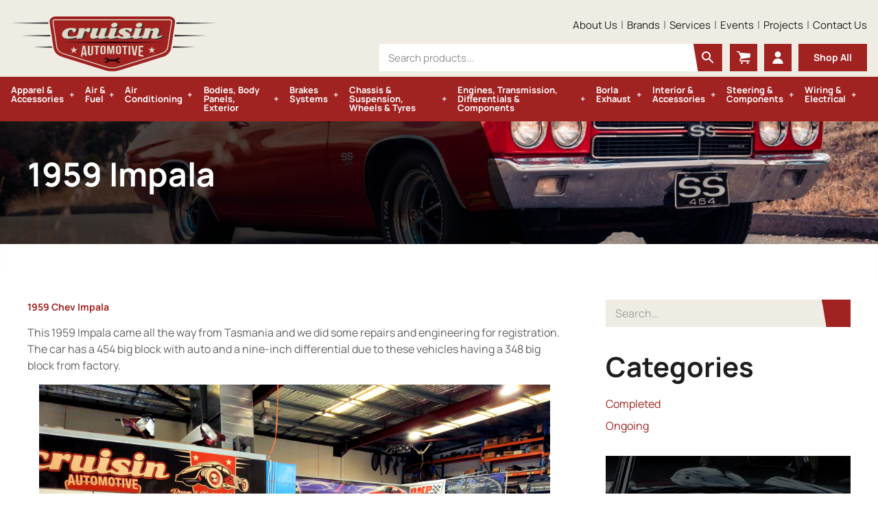

--- FILE ---
content_type: text/html; charset=UTF-8
request_url: https://cruisinautomotive.com/projects/1959-impala/
body_size: 99675
content:

<!DOCTYPE html>

<html class="no-js" lang="en-AU">
	<head>
		<meta charset="UTF-8">
		<meta name="viewport" content="initial-scale=1,shrink-to-fit=no">
		<script>
			document.documentElement.classList.remove( 'no-js' );
			document.documentElement.classList.add( 'js' );
		</script>
		<title>1959 Impala - Cruisin Automotive</title>
<meta name="dc.title" content="1959 Impala - Cruisin Automotive">
<meta name="dc.description" content="Registration was achieved by dyno tuning the 454 and it was within 20 per cent increase over the original factory big block.">
<meta name="dc.relation" content="https://cruisinautomotive.com/projects/1959-impala/">
<meta name="dc.source" content="https://cruisinautomotive.com/">
<meta name="dc.language" content="en_AU">
<meta name="description" content="Registration was achieved by dyno tuning the 454 and it was within 20 per cent increase over the original factory big block.">
<meta name="robots" content="index, follow, max-snippet:-1, max-image-preview:large, max-video-preview:-1">
<link rel="canonical" href="https://cruisinautomotive.com/projects/1959-impala/">
<meta property="og:url" content="https://cruisinautomotive.com/projects/1959-impala/">
<meta property="og:site_name" content="Cruisin Automotive">
<meta property="og:locale" content="en_AU">
<meta property="og:type" content="article">
<meta property="article:author" content="https://www.facebook.com/crusinAUTOMOTIVE/">
<meta property="article:publisher" content="https://www.facebook.com/crusinAUTOMOTIVE/">
<meta property="og:title" content="1959 Impala - Cruisin Automotive">
<meta property="og:description" content="Registration was achieved by dyno tuning the 454 and it was within 20 per cent increase over the original factory big block.">
<meta property="og:image" content="https://cruisinautomotive.com/wp-content/uploads/2023/01/20221103_163601-cc.jpg">
<meta property="og:image:secure_url" content="https://cruisinautomotive.com/wp-content/uploads/2023/01/20221103_163601-cc.jpg">
<meta property="og:image:width" content="1920">
<meta property="og:image:height" content="1440">
<meta property="fb:pages" content="">
<meta property="fb:admins" content="">
<meta property="fb:app_id" content="">
<meta name="twitter:card" content="summary">
<meta name="twitter:title" content="1959 Impala - Cruisin Automotive">
<meta name="twitter:description" content="Registration was achieved by dyno tuning the 454 and it was within 20 per cent increase over the original factory big block.">
<meta name="twitter:image" content="https://cruisinautomotive.com/wp-content/uploads/2023/01/20221103_163601-cc-1024x768.jpg">
<link rel='dns-prefetch' href='//js-ap1.hs-scripts.com' />
<script type="application/ld+json">{"@context":"https:\/\/schema.org","name":"Breadcrumb","@type":"BreadcrumbList","itemListElement":[{"@type":"ListItem","position":1,"item":{"@type":"WebPage","id":"https:\/\/cruisinautomotive.com\/projects\/#webpage","url":"https:\/\/cruisinautomotive.com\/projects\/","name":"Projects"}},{"@type":"ListItem","position":2,"item":{"@type":"WebPage","id":"https:\/\/cruisinautomotive.com\/projects\/1959-impala\/#webpage","url":"https:\/\/cruisinautomotive.com\/projects\/1959-impala\/","name":"1959 Impala"}}]}</script>
<link rel="alternate" title="oEmbed (JSON)" type="application/json+oembed" href="https://cruisinautomotive.com/wp-json/oembed/1.0/embed?url=https%3A%2F%2Fcruisinautomotive.com%2Fprojects%2F1959-impala%2F" />
<link rel="alternate" title="oEmbed (XML)" type="text/xml+oembed" href="https://cruisinautomotive.com/wp-json/oembed/1.0/embed?url=https%3A%2F%2Fcruisinautomotive.com%2Fprojects%2F1959-impala%2F&#038;format=xml" />
<style id='wp-img-auto-sizes-contain-inline-css'>
img:is([sizes=auto i],[sizes^="auto," i]){contain-intrinsic-size:3000px 1500px}
/*# sourceURL=wp-img-auto-sizes-contain-inline-css */
</style>
<style id='wp-emoji-styles-inline-css'>

	img.wp-smiley, img.emoji {
		display: inline !important;
		border: none !important;
		box-shadow: none !important;
		height: 1em !important;
		width: 1em !important;
		margin: 0 0.07em !important;
		vertical-align: -0.1em !important;
		background: none !important;
		padding: 0 !important;
	}
/*# sourceURL=wp-emoji-styles-inline-css */
</style>
<link rel='stylesheet' id='wp-block-library-css' href='https://cruisinautomotive.com/wp-includes/css/dist/block-library/style.min.css?ver=6.9' media='all' />
<link rel='stylesheet' id='wc-blocks-style-css' href='https://cruisinautomotive.com/wp-content/plugins/woocommerce/assets/client/blocks/wc-blocks.css?ver=wc-10.1.3' media='all' />
<style id='global-styles-inline-css'>
:root{--wp--preset--aspect-ratio--square: 1;--wp--preset--aspect-ratio--4-3: 4/3;--wp--preset--aspect-ratio--3-4: 3/4;--wp--preset--aspect-ratio--3-2: 3/2;--wp--preset--aspect-ratio--2-3: 2/3;--wp--preset--aspect-ratio--16-9: 16/9;--wp--preset--aspect-ratio--9-16: 9/16;--wp--preset--color--black: #000000;--wp--preset--color--cyan-bluish-gray: #abb8c3;--wp--preset--color--white: #ffffff;--wp--preset--color--pale-pink: #f78da7;--wp--preset--color--vivid-red: #cf2e2e;--wp--preset--color--luminous-vivid-orange: #ff6900;--wp--preset--color--luminous-vivid-amber: #fcb900;--wp--preset--color--light-green-cyan: #7bdcb5;--wp--preset--color--vivid-green-cyan: #00d084;--wp--preset--color--pale-cyan-blue: #8ed1fc;--wp--preset--color--vivid-cyan-blue: #0693e3;--wp--preset--color--vivid-purple: #9b51e0;--wp--preset--gradient--vivid-cyan-blue-to-vivid-purple: linear-gradient(135deg,rgb(6,147,227) 0%,rgb(155,81,224) 100%);--wp--preset--gradient--light-green-cyan-to-vivid-green-cyan: linear-gradient(135deg,rgb(122,220,180) 0%,rgb(0,208,130) 100%);--wp--preset--gradient--luminous-vivid-amber-to-luminous-vivid-orange: linear-gradient(135deg,rgb(252,185,0) 0%,rgb(255,105,0) 100%);--wp--preset--gradient--luminous-vivid-orange-to-vivid-red: linear-gradient(135deg,rgb(255,105,0) 0%,rgb(207,46,46) 100%);--wp--preset--gradient--very-light-gray-to-cyan-bluish-gray: linear-gradient(135deg,rgb(238,238,238) 0%,rgb(169,184,195) 100%);--wp--preset--gradient--cool-to-warm-spectrum: linear-gradient(135deg,rgb(74,234,220) 0%,rgb(151,120,209) 20%,rgb(207,42,186) 40%,rgb(238,44,130) 60%,rgb(251,105,98) 80%,rgb(254,248,76) 100%);--wp--preset--gradient--blush-light-purple: linear-gradient(135deg,rgb(255,206,236) 0%,rgb(152,150,240) 100%);--wp--preset--gradient--blush-bordeaux: linear-gradient(135deg,rgb(254,205,165) 0%,rgb(254,45,45) 50%,rgb(107,0,62) 100%);--wp--preset--gradient--luminous-dusk: linear-gradient(135deg,rgb(255,203,112) 0%,rgb(199,81,192) 50%,rgb(65,88,208) 100%);--wp--preset--gradient--pale-ocean: linear-gradient(135deg,rgb(255,245,203) 0%,rgb(182,227,212) 50%,rgb(51,167,181) 100%);--wp--preset--gradient--electric-grass: linear-gradient(135deg,rgb(202,248,128) 0%,rgb(113,206,126) 100%);--wp--preset--gradient--midnight: linear-gradient(135deg,rgb(2,3,129) 0%,rgb(40,116,252) 100%);--wp--preset--font-size--small: 13px;--wp--preset--font-size--medium: 20px;--wp--preset--font-size--large: 36px;--wp--preset--font-size--x-large: 42px;--wp--preset--spacing--20: 0.44rem;--wp--preset--spacing--30: 0.67rem;--wp--preset--spacing--40: 1rem;--wp--preset--spacing--50: 1.5rem;--wp--preset--spacing--60: 2.25rem;--wp--preset--spacing--70: 3.38rem;--wp--preset--spacing--80: 5.06rem;--wp--preset--shadow--natural: 6px 6px 9px rgba(0, 0, 0, 0.2);--wp--preset--shadow--deep: 12px 12px 50px rgba(0, 0, 0, 0.4);--wp--preset--shadow--sharp: 6px 6px 0px rgba(0, 0, 0, 0.2);--wp--preset--shadow--outlined: 6px 6px 0px -3px rgb(255, 255, 255), 6px 6px rgb(0, 0, 0);--wp--preset--shadow--crisp: 6px 6px 0px rgb(0, 0, 0);}:where(.is-layout-flex){gap: 0.5em;}:where(.is-layout-grid){gap: 0.5em;}body .is-layout-flex{display: flex;}.is-layout-flex{flex-wrap: wrap;align-items: center;}.is-layout-flex > :is(*, div){margin: 0;}body .is-layout-grid{display: grid;}.is-layout-grid > :is(*, div){margin: 0;}:where(.wp-block-columns.is-layout-flex){gap: 2em;}:where(.wp-block-columns.is-layout-grid){gap: 2em;}:where(.wp-block-post-template.is-layout-flex){gap: 1.25em;}:where(.wp-block-post-template.is-layout-grid){gap: 1.25em;}.has-black-color{color: var(--wp--preset--color--black) !important;}.has-cyan-bluish-gray-color{color: var(--wp--preset--color--cyan-bluish-gray) !important;}.has-white-color{color: var(--wp--preset--color--white) !important;}.has-pale-pink-color{color: var(--wp--preset--color--pale-pink) !important;}.has-vivid-red-color{color: var(--wp--preset--color--vivid-red) !important;}.has-luminous-vivid-orange-color{color: var(--wp--preset--color--luminous-vivid-orange) !important;}.has-luminous-vivid-amber-color{color: var(--wp--preset--color--luminous-vivid-amber) !important;}.has-light-green-cyan-color{color: var(--wp--preset--color--light-green-cyan) !important;}.has-vivid-green-cyan-color{color: var(--wp--preset--color--vivid-green-cyan) !important;}.has-pale-cyan-blue-color{color: var(--wp--preset--color--pale-cyan-blue) !important;}.has-vivid-cyan-blue-color{color: var(--wp--preset--color--vivid-cyan-blue) !important;}.has-vivid-purple-color{color: var(--wp--preset--color--vivid-purple) !important;}.has-black-background-color{background-color: var(--wp--preset--color--black) !important;}.has-cyan-bluish-gray-background-color{background-color: var(--wp--preset--color--cyan-bluish-gray) !important;}.has-white-background-color{background-color: var(--wp--preset--color--white) !important;}.has-pale-pink-background-color{background-color: var(--wp--preset--color--pale-pink) !important;}.has-vivid-red-background-color{background-color: var(--wp--preset--color--vivid-red) !important;}.has-luminous-vivid-orange-background-color{background-color: var(--wp--preset--color--luminous-vivid-orange) !important;}.has-luminous-vivid-amber-background-color{background-color: var(--wp--preset--color--luminous-vivid-amber) !important;}.has-light-green-cyan-background-color{background-color: var(--wp--preset--color--light-green-cyan) !important;}.has-vivid-green-cyan-background-color{background-color: var(--wp--preset--color--vivid-green-cyan) !important;}.has-pale-cyan-blue-background-color{background-color: var(--wp--preset--color--pale-cyan-blue) !important;}.has-vivid-cyan-blue-background-color{background-color: var(--wp--preset--color--vivid-cyan-blue) !important;}.has-vivid-purple-background-color{background-color: var(--wp--preset--color--vivid-purple) !important;}.has-black-border-color{border-color: var(--wp--preset--color--black) !important;}.has-cyan-bluish-gray-border-color{border-color: var(--wp--preset--color--cyan-bluish-gray) !important;}.has-white-border-color{border-color: var(--wp--preset--color--white) !important;}.has-pale-pink-border-color{border-color: var(--wp--preset--color--pale-pink) !important;}.has-vivid-red-border-color{border-color: var(--wp--preset--color--vivid-red) !important;}.has-luminous-vivid-orange-border-color{border-color: var(--wp--preset--color--luminous-vivid-orange) !important;}.has-luminous-vivid-amber-border-color{border-color: var(--wp--preset--color--luminous-vivid-amber) !important;}.has-light-green-cyan-border-color{border-color: var(--wp--preset--color--light-green-cyan) !important;}.has-vivid-green-cyan-border-color{border-color: var(--wp--preset--color--vivid-green-cyan) !important;}.has-pale-cyan-blue-border-color{border-color: var(--wp--preset--color--pale-cyan-blue) !important;}.has-vivid-cyan-blue-border-color{border-color: var(--wp--preset--color--vivid-cyan-blue) !important;}.has-vivid-purple-border-color{border-color: var(--wp--preset--color--vivid-purple) !important;}.has-vivid-cyan-blue-to-vivid-purple-gradient-background{background: var(--wp--preset--gradient--vivid-cyan-blue-to-vivid-purple) !important;}.has-light-green-cyan-to-vivid-green-cyan-gradient-background{background: var(--wp--preset--gradient--light-green-cyan-to-vivid-green-cyan) !important;}.has-luminous-vivid-amber-to-luminous-vivid-orange-gradient-background{background: var(--wp--preset--gradient--luminous-vivid-amber-to-luminous-vivid-orange) !important;}.has-luminous-vivid-orange-to-vivid-red-gradient-background{background: var(--wp--preset--gradient--luminous-vivid-orange-to-vivid-red) !important;}.has-very-light-gray-to-cyan-bluish-gray-gradient-background{background: var(--wp--preset--gradient--very-light-gray-to-cyan-bluish-gray) !important;}.has-cool-to-warm-spectrum-gradient-background{background: var(--wp--preset--gradient--cool-to-warm-spectrum) !important;}.has-blush-light-purple-gradient-background{background: var(--wp--preset--gradient--blush-light-purple) !important;}.has-blush-bordeaux-gradient-background{background: var(--wp--preset--gradient--blush-bordeaux) !important;}.has-luminous-dusk-gradient-background{background: var(--wp--preset--gradient--luminous-dusk) !important;}.has-pale-ocean-gradient-background{background: var(--wp--preset--gradient--pale-ocean) !important;}.has-electric-grass-gradient-background{background: var(--wp--preset--gradient--electric-grass) !important;}.has-midnight-gradient-background{background: var(--wp--preset--gradient--midnight) !important;}.has-small-font-size{font-size: var(--wp--preset--font-size--small) !important;}.has-medium-font-size{font-size: var(--wp--preset--font-size--medium) !important;}.has-large-font-size{font-size: var(--wp--preset--font-size--large) !important;}.has-x-large-font-size{font-size: var(--wp--preset--font-size--x-large) !important;}
/*# sourceURL=global-styles-inline-css */
</style>

<style id='classic-theme-styles-inline-css'>
/*! This file is auto-generated */
.wp-block-button__link{color:#fff;background-color:#32373c;border-radius:9999px;box-shadow:none;text-decoration:none;padding:calc(.667em + 2px) calc(1.333em + 2px);font-size:1.125em}.wp-block-file__button{background:#32373c;color:#fff;text-decoration:none}
/*# sourceURL=/wp-includes/css/classic-themes.min.css */
</style>
<link rel='stylesheet' id='woocommerce-layout-css' href='https://cruisinautomotive.com/wp-content/plugins/woocommerce/assets/css/woocommerce-layout.css?ver=10.1.3' media='all' />
<link rel='stylesheet' id='woocommerce-smallscreen-css' href='https://cruisinautomotive.com/wp-content/plugins/woocommerce/assets/css/woocommerce-smallscreen.css?ver=10.1.3' media='only screen and (max-width: 768px)' />
<link rel='stylesheet' id='woocommerce-general-css' href='https://cruisinautomotive.com/wp-content/plugins/woocommerce/assets/css/woocommerce.css?ver=10.1.3' media='all' />
<style id='woocommerce-inline-inline-css'>
.woocommerce form .form-row .required { visibility: visible; }
/*# sourceURL=woocommerce-inline-inline-css */
</style>
<link rel='stylesheet' id='aws-style-css' href='https://cruisinautomotive.com/wp-content/plugins/advanced-woo-search/assets/css/common.min.css?ver=3.44' media='all' />
<link rel='stylesheet' id='brands-styles-css' href='https://cruisinautomotive.com/wp-content/plugins/woocommerce/assets/css/brands.css?ver=10.1.3' media='all' />
<link rel='stylesheet' id='cascade-google-fonts-css' href='https://fonts.googleapis.com/css?family=Manrope:400,400italic,700,700italic' media='all' />
<link rel='stylesheet' id='owl-carousel-css' href='https://cruisinautomotive.com/wp-content/themes/cruisinautomotive/lib/owl.carousel/assets/owl.carousel.css?ver=2.3.4' media='all' />
<link rel='stylesheet' id='cascade-css' href='https://cruisinautomotive.com/wp-content/themes/cruisinautomotive/style.css?ver=1644387602' media='all' />
<link rel='stylesheet' id='elementor-frontend-css' href='https://cruisinautomotive.com/wp-content/plugins/elementor/assets/css/frontend.min.css?ver=3.32.0' media='all' />
<link rel='stylesheet' id='elementor-post-13593-css' href='https://cruisinautomotive.com/wp-content/uploads/elementor/css/post-13593.css?ver=1766541808' media='all' />
<link rel='stylesheet' id='fancybox-css' href='https://cruisinautomotive.com/wp-content/plugins/easy-fancybox/fancybox/1.5.4/jquery.fancybox.min.css?ver=6.9' media='screen' />
<style id='fancybox-inline-css'>
#fancybox-outer{background:#ffffff}#fancybox-content{background:#ffffff;border-color:#ffffff;color:#000000;}#fancybox-title,#fancybox-title-float-main{color:#fff}
/*# sourceURL=fancybox-inline-css */
</style>
<link rel='stylesheet' id='elementor-gf-local-roboto-css' href='https://cruisinautomotive.com/wp-content/uploads/elementor/google-fonts/css/roboto.css?ver=1756258369' media='all' />
<link rel='stylesheet' id='elementor-gf-local-robotoslab-css' href='https://cruisinautomotive.com/wp-content/uploads/elementor/google-fonts/css/robotoslab.css?ver=1756258456' media='all' />
<link rel='stylesheet' id='elementor-gf-local-manrope-css' href='https://cruisinautomotive.com/wp-content/uploads/elementor/google-fonts/css/manrope.css?ver=1756258900' media='all' />
<script src="https://cruisinautomotive.com/wp-includes/js/jquery/jquery.min.js?ver=3.7.1" id="jquery-core-js"></script>
<script src="https://cruisinautomotive.com/wp-includes/js/jquery/jquery-migrate.min.js?ver=3.4.1" id="jquery-migrate-js"></script>
<script src="https://cruisinautomotive.com/wp-content/plugins/woocommerce/assets/js/jquery-blockui/jquery.blockUI.min.js?ver=2.7.0-wc.10.1.3" id="jquery-blockui-js" data-wp-strategy="defer"></script>
<script id="wc-add-to-cart-js-extra">
var wc_add_to_cart_params = {"ajax_url":"/wp-admin/admin-ajax.php","wc_ajax_url":"/?wc-ajax=%%endpoint%%","i18n_view_cart":"View cart","cart_url":"https://cruisinautomotive.com/cart/","is_cart":"","cart_redirect_after_add":"no"};
//# sourceURL=wc-add-to-cart-js-extra
</script>
<script src="https://cruisinautomotive.com/wp-content/plugins/woocommerce/assets/js/frontend/add-to-cart.min.js?ver=10.1.3" id="wc-add-to-cart-js" defer data-wp-strategy="defer"></script>
<script src="https://cruisinautomotive.com/wp-content/plugins/woocommerce/assets/js/js-cookie/js.cookie.min.js?ver=2.1.4-wc.10.1.3" id="js-cookie-js" data-wp-strategy="defer"></script>
<script id="woocommerce-js-extra">
var woocommerce_params = {"ajax_url":"/wp-admin/admin-ajax.php","wc_ajax_url":"/?wc-ajax=%%endpoint%%","i18n_password_show":"Show password","i18n_password_hide":"Hide password"};
//# sourceURL=woocommerce-js-extra
</script>
<script src="https://cruisinautomotive.com/wp-content/plugins/woocommerce/assets/js/frontend/woocommerce.min.js?ver=10.1.3" id="woocommerce-js" data-wp-strategy="defer"></script>
<script id="wc_additional_fees_script-js-extra">
var add_fee_vars = {"add_fee_ajaxurl":"https://cruisinautomotive.com/wp-admin/admin-ajax.php","add_fee_nonce":"4110dbcb9f","add_fee_loader":"https://cruisinautomotive.com/wp-content/plugins/woocommerce-additional-fees/images/loading.gif","alert_ajax_error":"An internal server error occured in processing a request. Please try again or contact us. Thank you. "};
//# sourceURL=wc_additional_fees_script-js-extra
</script>
<script src="https://cruisinautomotive.com/wp-content/plugins/woocommerce-additional-fees/js/wc_additional_fees.js?ver=6.9" id="wc_additional_fees_script-js"></script>
<link rel="https://api.w.org/" href="https://cruisinautomotive.com/wp-json/" /><link rel="alternate" title="JSON" type="application/json" href="https://cruisinautomotive.com/wp-json/wp/v2/projects/11662" /><link rel="EditURI" type="application/rsd+xml" title="RSD" href="https://cruisinautomotive.com/xmlrpc.php?rsd" />
<meta name="generator" content="WordPress 6.9" />
<link rel='shortlink' href='https://cruisinautomotive.com/?p=11662' />
			<!-- DO NOT COPY THIS SNIPPET! Start of Page Analytics Tracking for HubSpot WordPress plugin v11.3.21-->
			<script class="hsq-set-content-id" data-content-id="blog-post">
				var _hsq = _hsq || [];
				_hsq.push(["setContentType", "blog-post"]);
			</script>
			<!-- DO NOT COPY THIS SNIPPET! End of Page Analytics Tracking for HubSpot WordPress plugin -->
					<style type="text/css">
			#wp-admin-bar-maintenance.maintenance.enabled a {
				background: #FF7E00;
				color: #FFF;
			}

			#wp-admin-bar-maintenance.maintenance.enabled a:hover {
				background: #B55900;
				color: #FFF;
			}
		</style>
	<meta name="google-site-verification" content="xOrOPL2jc5_1cHvB3DFsvZn5TVWLg0iKLedQXOkeKIw" /><!-- Google Tag Manager -->

<script>(function(w,d,s,l,i){w[l]=w[l]||[];w[l].push({'gtm.start':

new Date().getTime(),event:'gtm.js'});var f=d.getElementsByTagName(s)[0],

j=d.createElement(s),dl=l!='dataLayer'?'&l='+l:'';j.async=true;j.src=

'https://www.googletagmanager.com/gtm.js?id='+i+dl;f.parentNode.insertBefore(j,f);

})(window,document,'script','dataLayer','GTM-N6FJR2TD');</script>

<!-- End Google Tag Manager --><!-- Google tag (gtag.js) -->

<script async src="https://www.googletagmanager.com/gtag/js?id=G-0QHPD053QW"></script>

<script>

window.dataLayer = window.dataLayer || [];

function gtag(){dataLayer.push(arguments);}

gtag('js', new Date());

gtag('config', 'G-0QHPD053QW');

</script><script class="ti-site-data" type="application/ld+json">{"@context":"http://schema.org","data":{"r":"1:0!7:0!30:0"}}</script>	<noscript><style>.woocommerce-product-gallery{ opacity: 1 !important; }</style></noscript>
	<meta name="generator" content="Elementor 3.32.0; features: e_font_icon_svg, additional_custom_breakpoints; settings: css_print_method-external, google_font-enabled, font_display-swap">
<style>
.elementor-hero:before {
    clip-path: polygon(0% 0%, 90% 0%, 100% 100%, 0% 100%);
    width: 60%;
    margin: 0;
    background-color: rgba(0,0,0,0.85);
    content: '';
}
.bf-btn {
    height: 50px !important;
}
.catalog-list ul {
    display: grid;
    grid-template-columns: repeat(2, 1fr);
}
.zyclear-table {
  width: 100%;
  border-collapse: collapse;
  font-family: Arial, sans-serif;
}

.zyclear-table th, .zyclear-table td {
  border: 1px solid #ccc;
  padding: 10px;
  text-align: left;
  vertical-align: top;
}

.zyclear-table th {
  background-color: #f4f4f4;
  color: #333;
}

.zyclear-table tbody tr:nth-child(even) {
  background-color: #fafafa;
}

.zyclear-table tbody tr:hover {
  background-color: #f0f8ff;
}
</style>
			<style>
				.e-con.e-parent:nth-of-type(n+4):not(.e-lazyloaded):not(.e-no-lazyload),
				.e-con.e-parent:nth-of-type(n+4):not(.e-lazyloaded):not(.e-no-lazyload) * {
					background-image: none !important;
				}
				@media screen and (max-height: 1024px) {
					.e-con.e-parent:nth-of-type(n+3):not(.e-lazyloaded):not(.e-no-lazyload),
					.e-con.e-parent:nth-of-type(n+3):not(.e-lazyloaded):not(.e-no-lazyload) * {
						background-image: none !important;
					}
				}
				@media screen and (max-height: 640px) {
					.e-con.e-parent:nth-of-type(n+2):not(.e-lazyloaded):not(.e-no-lazyload),
					.e-con.e-parent:nth-of-type(n+2):not(.e-lazyloaded):not(.e-no-lazyload) * {
						background-image: none !important;
					}
				}
			</style>
			<style>.breadcrumb {list-style:none;margin:0;padding-inline-start:0;}.breadcrumb li {margin:0;display:inline-block;position:relative;}.breadcrumb li::after{content:' / ';margin-left:5px;margin-right:5px;}.breadcrumb li:last-child::after{display:none}</style><link rel="icon" href="https://cruisinautomotive.com/wp-content/uploads/2021/09/cropped-Cruisin_Favicon-01-1-32x32.png" sizes="32x32" />
<link rel="icon" href="https://cruisinautomotive.com/wp-content/uploads/2021/09/cropped-Cruisin_Favicon-01-1-192x192.png" sizes="192x192" />
<link rel="apple-touch-icon" href="https://cruisinautomotive.com/wp-content/uploads/2021/09/cropped-Cruisin_Favicon-01-1-180x180.png" />
<meta name="msapplication-TileImage" content="https://cruisinautomotive.com/wp-content/uploads/2021/09/cropped-Cruisin_Favicon-01-1-270x270.png" />
		<style id="wp-custom-css">
			.footer .gallery {
	max-width: 170px; 	
	margin: auto;
}

@media (min-width: 960px) {
.navigation .navbar__item a {
    font-size: 13px;
}
	.navigation .navbar__item {
		margin-right: 1em;
	}
	.footer .gallery {
		max-width: 300px;
		margin-left: auto;
		margin-right: 0;
		text-align: center;
				display: flex;
		align-items: center;
		justify-content: center;
	}
	.footer .gallery .gallery-item {
		width: 80px;
	}
}

@media (min-width: 680px) {
.post-type-archive-projects .main__content .grid__column--m-6 {
    width: 33%;
}
}		</style>
			<link rel='stylesheet' id='wc-stripe-blocks-checkout-style-css' href='https://cruisinautomotive.com/wp-content/plugins/woocommerce-gateway-stripe/build/upe-blocks.css?ver=9814412f6c2f8f8de894fcfd6ce47665' media='all' />
</head>

	<body class="wp-singular projects-template-default single single-projects postid-11662 wp-theme-cruisinautomotive theme-cruisinautomotive woocommerce-no-js eio-default elementor-default elementor-kit-13593">
		<!-- Google Tag Manager (noscript) -->

<noscript><iframe src="https://www.googletagmanager.com/ns.html?id=GTM-N6FJR2TD"

height="0" width="0" style="display:none;visibility:hidden"></iframe></noscript>

<!-- End Google Tag Manager (noscript) -->
		<a class="screen-reader-text" href="#main">Skip to main content</a>

		<div class="helper">

			<div id="header-sticky" class="header--wrap header-sticky">
			
			<header class="header">
				<div class="container container--full">
					<div class="grid grid--reverse grid--center-y">
						<div class="grid__column grid__column--m-9 grid__column--xl-10">

							<div class="grid grid--col-reverse grid--center-y">
								<div class="grid__column grid__column--12 header--sec-nav">
							<div id="secondary2" class="navbar"><ul class="navbar__list"><li id="menu-item-7893" class="navbar__item navbar__item--level-0 "><a href="https://cruisinautomotive.com/about-us/">About Us</a></li>
<li id="menu-item-9517" class="navbar__item navbar__item--level-0 "><a href="https://cruisinautomotive.com/brands/">Brands</a></li>
<li id="menu-item-7896" class="navbar__item navbar__item--level-0 "><a href="https://cruisinautomotive.com/services/">Services</a></li>
<li id="menu-item-7894" class="navbar__item navbar__item--level-0 "><a href="https://cruisinautomotive.com/events/">Events</a></li>
<li id="menu-item-7898" class="navbar__item navbar__item--level-0 "><a href="https://cruisinautomotive.com/projects/">Projects</a></li>
<li id="menu-item-7897" class="navbar__item navbar__item--level-0 "><a href="https://cruisinautomotive.com/contact-us/">Contact Us</a></li>
</ul></div>							</div>
							<div class="grid__column grid__column--12 header--top-nav">

							<div class="header--sec-menu">
								<div class="aws-container" data-url="/?wc-ajax=aws_action" data-siteurl="https://cruisinautomotive.com" data-lang="" data-show-loader="true" data-show-more="true" data-show-page="true" data-ajax-search="true" data-show-clear="true" data-mobile-screen="false" data-use-analytics="false" data-min-chars="1" data-buttons-order="2" data-timeout="300" data-is-mobile="false" data-page-id="11662" data-tax="" ><form class="aws-search-form" action="https://cruisinautomotive.com/" method="get" role="search" ><div class="aws-wrapper"><label class="aws-search-label" for="694fe4a2f3ec4">Search products...</label><input type="search" name="s" id="694fe4a2f3ec4" value="" class="aws-search-field" placeholder="Search products..." autocomplete="off" /><input type="hidden" name="post_type" value="product"><input type="hidden" name="type_aws" value="true"><div class="aws-search-clear"><span>×</span></div><div class="aws-loader"></div></div><div class="aws-search-btn aws-form-btn"><span class="aws-search-btn_icon"><svg focusable="false" xmlns="http://www.w3.org/2000/svg" viewBox="0 0 24 24" width="24px"><path d="M15.5 14h-.79l-.28-.27C15.41 12.59 16 11.11 16 9.5 16 5.91 13.09 3 9.5 3S3 5.91 3 9.5 5.91 16 9.5 16c1.61 0 3.09-.59 4.23-1.57l.27.28v.79l5 4.99L20.49 19l-4.99-5zm-6 0C7.01 14 5 11.99 5 9.5S7.01 5 9.5 5 14 7.01 14 9.5 11.99 14 9.5 14z"></path></svg></span></div></form></div>								<div class="header__search-toggle header__toggle">
									<button class="menu-toggle header__menu-toggle--search" data-cascade-toggle="header__search"><svg class="menu-toggle__icon  menu-toggle--search__icon  menu-toggle__icon--open" role="presentation"><use xlink:href="#icon-search"></use></svg><svg class="menu-toggle__icon  menu-toggle--search__icon  menu-toggle__icon--close" role="presentation"><use xlink:href="#icon-close"></use></svg></button>
								</div>
								<a href="https://cruisinautomotive.com/cart/" id="cart-link" class="tool tool--cart" title="View cart (0 items)"><svg class="tool__icon" role="presentation"><use xlink:href="#icon-cart"></use></svg><span class="screen-reader-text">View cart (0 items)</span></a>								<a href="https://cruisinautomotive.com/my-account/" class="tool tool--account" title="My account"><svg class="tool__icon" role="presentation"><use xlink:href="#icon-user"></use></svg><span class="screen-reader-text">My account</span></a>
																		<a class="magicdust-button" href="https://cruisinautomotive.com/shop/">Shop All</a>
								
								<button class="menu-toggle" data-cascade-toggle="secondary"><svg class="menu-toggle__icon menu-toggle__icon--open" role="presentation"><use xlink:href="#icon-menu"></use></svg><svg class="menu-toggle__icon menu-toggle__icon--close" role="presentation"><use xlink:href="#icon-close"></use></svg></button>								</div>
							</div>
							</div>
						</div>
						<div class="grid__column grid__column--m-3 grid__column--xl-2">

							<a href="https://cruisinautomotive.com" class="header__logo">
								<img src="https://cruisinautomotive.com/wp-content/themes/cruisinautomotive/images/logo.svg" alt="Return to homepage">
							</a>
						</div>
					</div>

				</div>
			</header>
				<nav class="navigation--sec">

					<div id="header__search" class="header__search">
						<div class="aws-container" data-url="/?wc-ajax=aws_action" data-siteurl="https://cruisinautomotive.com" data-lang="" data-show-loader="true" data-show-more="true" data-show-page="true" data-ajax-search="true" data-show-clear="true" data-mobile-screen="false" data-use-analytics="false" data-min-chars="1" data-buttons-order="2" data-timeout="300" data-is-mobile="false" data-page-id="11662" data-tax="" ><form class="aws-search-form" action="https://cruisinautomotive.com/" method="get" role="search" ><div class="aws-wrapper"><label class="aws-search-label" for="694fe4a3002e9">Search products...</label><input type="search" name="s" id="694fe4a3002e9" value="" class="aws-search-field" placeholder="Search products..." autocomplete="off" /><input type="hidden" name="post_type" value="product"><input type="hidden" name="type_aws" value="true"><div class="aws-search-clear"><span>×</span></div><div class="aws-loader"></div></div><div class="aws-search-btn aws-form-btn"><span class="aws-search-btn_icon"><svg focusable="false" xmlns="http://www.w3.org/2000/svg" viewBox="0 0 24 24" width="24px"><path d="M15.5 14h-.79l-.28-.27C15.41 12.59 16 11.11 16 9.5 16 5.91 13.09 3 9.5 3S3 5.91 3 9.5 5.91 16 9.5 16c1.61 0 3.09-.59 4.23-1.57l.27.28v.79l5 4.99L20.49 19l-4.99-5zm-6 0C7.01 14 5 11.99 5 9.5S7.01 5 9.5 5 14 7.01 14 9.5 11.99 14 9.5 14z"></path></svg></span></div></form></div>					</div>
					<div id="secondary" class="navbar"><ul class="navbar__list"><li class="navbar__item navbar__item--level-0 "><a href="https://cruisinautomotive.com/about-us/">About Us</a></li>
<li class="navbar__item navbar__item--level-0 "><a href="https://cruisinautomotive.com/brands/">Brands</a></li>
<li class="navbar__item navbar__item--level-0 "><a href="https://cruisinautomotive.com/services/">Services</a></li>
<li class="navbar__item navbar__item--level-0 "><a href="https://cruisinautomotive.com/events/">Events</a></li>
<li class="navbar__item navbar__item--level-0 "><a href="https://cruisinautomotive.com/projects/">Projects</a></li>
<li class="navbar__item navbar__item--level-0 "><a href="https://cruisinautomotive.com/contact-us/">Contact Us</a></li>
</ul></div>			</nav>
			<nav class="navigation">

				<div class="container container--full">

					<button class="menu-toggle" data-cascade-toggle="navbar"><svg class="menu-toggle__icon menu-toggle__icon--open" role="presentation"><use xlink:href="#icon-menu"></use></svg><svg class="menu-toggle__icon menu-toggle__icon--close" role="presentation"><use xlink:href="#icon-close"></use></svg><span class="menu-toggle__label">Products</span></button>
					<div id="navbar" class="navbar"><ul class="navbar__list"><li id="menu-item-9412" class="navbar__item navbar__item--level-0 has-dropdown "><a href="https://cruisinautomotive.com/product-category/apparel-accessories/">Apparel &amp; Accessories<svg class="navbar__expand" role="presentation"><use xlink:href="#icon-expand"></use></svg></a>
<ul class="navbar__dropdown navbar-dropdown navbar-dropdown--level-0">
	<li id="menu-item-12852" class="navbar__item navbar__item--level-1 navbar-dropdown__item navbar-dropdown__item--level-0 "><a href="https://cruisinautomotive.com/product-category/apparel-accessories/cruisin-automotive-gear/">Cruisin Automotive Gear</a></li>
	<li id="menu-item-12720" class="navbar__item navbar__item--level-1 navbar-dropdown__item navbar-dropdown__item--level-0 "><a href="https://cruisinautomotive.com/product-category/apparel-accessories/autotecnica/">Autotecnica</a></li>
	<li id="menu-item-12749" class="navbar__item navbar__item--level-1 navbar-dropdown__item navbar-dropdown__item--level-0 "><a href="https://cruisinautomotive.com/product-category/apparel-accessories/california-car-duster/">California Car Duster</a></li>
</ul>
</li>
<li id="menu-item-9410" class="navbar__item navbar__item--level-0 has-dropdown "><a href="https://cruisinautomotive.com/product-category/air-fuel/">Air &amp; Fuel<svg class="navbar__expand" role="presentation"><use xlink:href="#icon-expand"></use></svg></a>
<ul class="navbar__dropdown navbar-dropdown navbar-dropdown--level-0">
	<li id="menu-item-9593" class="navbar__item navbar__item--level-1 navbar-dropdown__item navbar-dropdown__item--level-0 "><a href="https://cruisinautomotive.com/product-category/air-fuel/borla-induction/">Borla Induction</a></li>
	<li id="menu-item-9594" class="navbar__item navbar__item--level-1 navbar-dropdown__item navbar-dropdown__item--level-0 "><a href="https://cruisinautomotive.com/product-category/air-fuel/fast/">FAST – Fuel Air Spark Technology</a></li>
	<li id="menu-item-9595" class="navbar__item navbar__item--level-1 navbar-dropdown__item navbar-dropdown__item--level-0 "><a href="https://cruisinautomotive.com/product-category/air-fuel/tanks-inc/">Tanks Inc.</a></li>
	<li id="menu-item-13226" class="navbar__item navbar__item--level-1 navbar-dropdown__item navbar-dropdown__item--level-0 "><a href="https://cruisinautomotive.com/holley-performance-products/">Holley Performance Products</a></li>
</ul>
</li>
<li id="menu-item-9411" class="navbar__item navbar__item--level-0 has-dropdown "><a href="https://cruisinautomotive.com/product-category/air-conditioning/">Air Conditioning<svg class="navbar__expand" role="presentation"><use xlink:href="#icon-expand"></use></svg></a>
<ul class="navbar__dropdown navbar-dropdown navbar-dropdown--level-0">
	<li id="menu-item-13549" class="navbar__item navbar__item--level-1 navbar-dropdown__item navbar-dropdown__item--level-0 "><a href="https://cruisinautomotive.com/product-category/air-conditioning/restomod-air/">Restomod</a></li>
	<li id="menu-item-9598" class="navbar__item navbar__item--level-1 navbar-dropdown__item navbar-dropdown__item--level-0 "><a href="https://cruisinautomotive.com/product-category/air-conditioning/vintage-air/">Vintage Air</a></li>
	<li id="menu-item-9599" class="navbar__item navbar__item--level-1 navbar-dropdown__item navbar-dropdown__item--level-0 "><a href="https://cruisinautomotive.com/product-category/air-conditioning/compressors/">Compressors</a></li>
	<li id="menu-item-9596" class="navbar__item navbar__item--level-1 navbar-dropdown__item navbar-dropdown__item--level-0 "><a href="https://cruisinautomotive.com/product-category/air-conditioning/compressor-brackets/">Compressor Brackets</a></li>
	<li id="menu-item-9597" class="navbar__item navbar__item--level-1 navbar-dropdown__item navbar-dropdown__item--level-0 "><a href="https://cruisinautomotive.com/product-category/air-conditioning/condensors-and-dryers/">Condensors and Dryers</a></li>
</ul>
</li>
<li id="menu-item-9413" class="navbar__item navbar__item--level-0 has-dropdown "><a href="https://cruisinautomotive.com/product-category/bodies-body-panels-exterior/">Bodies, Body Panels, Exterior<svg class="navbar__expand" role="presentation"><use xlink:href="#icon-expand"></use></svg></a>
<ul class="navbar__dropdown navbar-dropdown navbar-dropdown--level-0">
	<li id="menu-item-13529" class="navbar__item navbar__item--level-1 navbar-dropdown__item navbar-dropdown__item--level-0 "><a href="https://cruisinautomotive.com/product-category/bodies-body-panels-exterior/bumpers/">Bumpers</a></li>
	<li id="menu-item-13559" class="navbar__item navbar__item--level-1 navbar-dropdown__item navbar-dropdown__item--level-0 "><a href="https://cruisinautomotive.com/laser-cleaning-blasting-service/">Laser Cleaning / Blasting Service</a></li>
	<li id="menu-item-13237" class="navbar__item navbar__item--level-1 navbar-dropdown__item navbar-dropdown__item--level-0 "><a href="https://cruisinautomotive.com/product-category/bodies-body-panels-exterior/hustmat/">HushMat Australia</a></li>
	<li id="menu-item-9600" class="navbar__item navbar__item--level-1 navbar-dropdown__item navbar-dropdown__item--level-0 "><a href="https://cruisinautomotive.com/product-category/bodies-body-panels-exterior/brookville-roadster/">Brookville Roadster</a></li>
	<li id="menu-item-9603" class="navbar__item navbar__item--level-1 navbar-dropdown__item navbar-dropdown__item--level-0 "><a href="https://cruisinautomotive.com/product-category/bodies-body-panels-exterior/dynacorn/">Dynacorn</a></li>
	<li id="menu-item-9602" class="navbar__item navbar__item--level-1 navbar-dropdown__item navbar-dropdown__item--level-0 "><a href="https://cruisinautomotive.com/product-category/bodies-body-panels-exterior/united-pacific/">United Pacific</a></li>
	<li id="menu-item-9610" class="navbar__item navbar__item--level-1 navbar-dropdown__item navbar-dropdown__item--level-0 "><a href="https://cruisinautomotive.com/product-category/bodies-body-panels-exterior/rootlieb-inc/">Rootlieb Inc.</a></li>
</ul>
</li>
<li id="menu-item-9414" class="navbar__item navbar__item--level-0 has-dropdown "><a href="https://cruisinautomotive.com/product-category/brakes-systems/">Brakes Systems<svg class="navbar__expand" role="presentation"><use xlink:href="#icon-expand"></use></svg></a>
<ul class="navbar__dropdown navbar-dropdown navbar-dropdown--level-0">
	<li id="menu-item-13795" class="navbar__item navbar__item--level-1 navbar-dropdown__item navbar-dropdown__item--level-0 "><a href="https://cruisinautomotive.com/?s=baer&#038;post_type=product&#038;type_aws=true">Baer Brake Systems</a></li>
	<li id="menu-item-10333" class="navbar__item navbar__item--level-1 navbar-dropdown__item navbar-dropdown__item--level-0 "><a href="https://cruisinautomotive.com/product-category/brakes-systems/electric-brake-systems-australia/">Electric Brake Systems Australia</a></li>
	<li id="menu-item-9616" class="navbar__item navbar__item--level-1 navbar-dropdown__item navbar-dropdown__item--level-0 "><a href="https://cruisinautomotive.com/product-category/brakes-systems/e-stopp/">E-STOPP</a></li>
	<li id="menu-item-10591" class="navbar__item navbar__item--level-1 navbar-dropdown__item navbar-dropdown__item--level-0 "><a href="https://cruisinautomotive.com/product-category/brakes-systems/wilwood-disc-brakes/">Wilwood Disc Brakes</a></li>
</ul>
</li>
<li id="menu-item-9415" class="navbar__item navbar__item--level-0 has-dropdown "><a href="https://cruisinautomotive.com/product-category/chassis-suspension-wheels-tyres/">Chassis &amp; Suspension, Wheels &amp; Tyres<svg class="navbar__expand" role="presentation"><use xlink:href="#icon-expand"></use></svg></a>
<ul class="navbar__dropdown navbar-dropdown navbar-dropdown--level-0">
	<li id="menu-item-9618" class="navbar__item navbar__item--level-1 navbar-dropdown__item navbar-dropdown__item--level-0 "><a href="https://cruisinautomotive.com/product-category/chassis-suspension-wheels-tyres/hotrod-chassis/">Chassis</a></li>
	<li id="menu-item-13240" class="navbar__item navbar__item--level-1 navbar-dropdown__item navbar-dropdown__item--level-0 "><a href="https://cruisinautomotive.com/product-category/chassis-suspension-wheels-tyres/zycoat/">ZYCOAT</a></li>
	<li id="menu-item-9620" class="navbar__item navbar__item--level-1 navbar-dropdown__item navbar-dropdown__item--level-0 "><a href="https://cruisinautomotive.com/product-category/chassis-suspension-wheels-tyres/kugel-komponents/">Kugel Komponents</a></li>
	<li id="menu-item-9625" class="navbar__item navbar__item--level-1 navbar-dropdown__item navbar-dropdown__item--level-0 "><a href="https://cruisinautomotive.com/product-category/chassis-suspension-wheels-tyres/rocket-racing-wheels/">Rocket Racing Wheels</a></li>
	<li id="menu-item-13122" class="navbar__item navbar__item--level-1 navbar-dropdown__item navbar-dropdown__item--level-0 "><a href="https://cruisinautomotive.com/schott-wheels-6/">Schott Performance Wheels</a></li>
	<li id="menu-item-9626" class="navbar__item navbar__item--level-1 navbar-dropdown__item navbar-dropdown__item--level-0 "><a href="https://cruisinautomotive.com/product-category/chassis-suspension-wheels-tyres/wheels-vintique/">Wheels Vintique</a></li>
	<li id="menu-item-9630" class="navbar__item navbar__item--level-1 navbar-dropdown__item navbar-dropdown__item--level-0 "><a href="https://cruisinautomotive.com/product-category/chassis-suspension-wheels-tyres/pete-jakes-hot-rod-parts/">Pete &amp; Jakes Hot Rod Parts</a></li>
	<li id="menu-item-9632" class="navbar__item navbar__item--level-1 navbar-dropdown__item navbar-dropdown__item--level-0 "><a href="https://cruisinautomotive.com/product-category/chassis-suspension-wheels-tyres/aldan-american/">Aldan American</a></li>
	<li id="menu-item-12094" class="navbar__item navbar__item--level-1 navbar-dropdown__item navbar-dropdown__item--level-0 "><a href="https://cruisinautomotive.com/product-category/chassis-suspension-wheels-tyres/halibrand-wheels-australia/">Halibrand Wheels Australia</a></li>
	<li id="menu-item-12095" class="navbar__item navbar__item--level-1 navbar-dropdown__item navbar-dropdown__item--level-0 "><a href="https://cruisinautomotive.com/product-category/chassis-suspension-wheels-tyres/super-bell-axle-co/">Super Bell Axle Co.</a></li>
</ul>
</li>
<li id="menu-item-9416" class="navbar__item navbar__item--level-0 has-dropdown "><a href="https://cruisinautomotive.com/product-category/engines-transmission-differentials-components/">Engines, Transmission, Differentials &amp; Components<svg class="navbar__expand" role="presentation"><use xlink:href="#icon-expand"></use></svg></a>
<ul class="navbar__dropdown navbar-dropdown navbar-dropdown--level-0">
	<li id="menu-item-13419" class="navbar__item navbar__item--level-1 navbar-dropdown__item navbar-dropdown__item--level-0 "><a href="https://cruisinautomotive.com/product-category/engines-transmission-differentials-components/bm-shifters/">B&#038;M Shifters</a></li>
	<li id="menu-item-9634" class="navbar__item navbar__item--level-1 navbar-dropdown__item navbar-dropdown__item--level-0 "><a href="https://cruisinautomotive.com/product-category/engines-transmission-differentials-components/currie-enterprises/">Currie Enterprises</a></li>
	<li id="menu-item-9636" class="navbar__item navbar__item--level-1 navbar-dropdown__item navbar-dropdown__item--level-0 "><a href="https://cruisinautomotive.com/product-category/engines-transmission-differentials-components/ridetech-engines-transmission-differentials-components/">Ridetech</a></li>
	<li id="menu-item-9642" class="navbar__item navbar__item--level-1 navbar-dropdown__item navbar-dropdown__item--level-0 "><a href="https://cruisinautomotive.com/product-category/engines-transmission-differentials-components/tci-transmissions/">TCI Transmissions</a></li>
	<li id="menu-item-9644" class="navbar__item navbar__item--level-1 navbar-dropdown__item navbar-dropdown__item--level-0 "><a href="https://cruisinautomotive.com/product-category/engines-transmission-differentials-components/flowmaster/">Flowmaster</a></li>
	<li id="menu-item-11491" class="navbar__item navbar__item--level-1 navbar-dropdown__item navbar-dropdown__item--level-0 "><a href="https://cruisinautomotive.com/product-category/engines-transmission-differentials-components/comp-cams/">COMP Cams</a></li>
	<li id="menu-item-11575" class="navbar__item navbar__item--level-1 navbar-dropdown__item navbar-dropdown__item--level-0 "><a href="https://cruisinautomotive.com/product-category/engines-transmission-differentials-components/automotive-racing-products/">Automotive Racing Products</a></li>
	<li id="menu-item-11581" class="navbar__item navbar__item--level-1 navbar-dropdown__item navbar-dropdown__item--level-0 "><a href="https://cruisinautomotive.com/product-category/engines-transmission-differentials-components/fel-pro-gaskets/">Fel-Pro Gaskets</a></li>
	<li id="menu-item-12092" class="navbar__item navbar__item--level-1 navbar-dropdown__item navbar-dropdown__item--level-0 "><a href="https://cruisinautomotive.com/product-category/engines-transmission-differentials-components/northern-radiator/">Northern Radiator</a></li>
</ul>
</li>
<li id="menu-item-9417" class="navbar__item navbar__item--level-0 "><a href="https://cruisinautomotive.com/product-category/borla-exhaust-cruisin-automotive/">Borla Exhaust</a></li>
<li id="menu-item-9418" class="navbar__item navbar__item--level-0 has-dropdown "><a href="https://cruisinautomotive.com/product-category/interior-accessories/">Interior &amp; Accessories<svg class="navbar__expand" role="presentation"><use xlink:href="#icon-expand"></use></svg></a>
<ul class="navbar__dropdown navbar-dropdown navbar-dropdown--level-0">
	<li id="menu-item-11242" class="navbar__item navbar__item--level-1 navbar-dropdown__item navbar-dropdown__item--level-0 "><a href="https://cruisinautomotive.com/product-category/interior-accessories/allstar-performance/">Allstar Performance</a></li>
	<li id="menu-item-9647" class="navbar__item navbar__item--level-1 navbar-dropdown__item navbar-dropdown__item--level-0 "><a href="https://cruisinautomotive.com/product-category/interior-accessories/lokar/">Lokar</a></li>
	<li id="menu-item-10621" class="navbar__item navbar__item--level-1 navbar-dropdown__item navbar-dropdown__item--level-0 "><a href="https://cruisinautomotive.com/product-category/interior-accessories/clayton-machine-works/">Clayton Machine Works</a></li>
	<li id="menu-item-9653" class="navbar__item navbar__item--level-1 navbar-dropdown__item navbar-dropdown__item--level-0 "><a href="https://cruisinautomotive.com/product-category/interior-accessories/nu-relics/">Nu-Relics</a></li>
	<li id="menu-item-12635" class="navbar__item navbar__item--level-1 navbar-dropdown__item navbar-dropdown__item--level-0 "><a href="https://cruisinautomotive.com/product-category/interior-accessories/specialty-power-windows/">Specialty Power Windows</a></li>
	<li id="menu-item-9655" class="navbar__item navbar__item--level-1 navbar-dropdown__item navbar-dropdown__item--level-0 "><a href="https://cruisinautomotive.com/product-category/interior-accessories/dakota-digital/">Dakota Digital</a></li>
	<li id="menu-item-10382" class="navbar__item navbar__item--level-1 navbar-dropdown__item navbar-dropdown__item--level-0 "><a href="https://cruisinautomotive.com/product-category/interior-accessories/custom-autosound/">Custom Autosound</a></li>
	<li id="menu-item-9656" class="navbar__item navbar__item--level-1 navbar-dropdown__item navbar-dropdown__item--level-0 "><a href="https://cruisinautomotive.com/product-category/interior-accessories/classic-instruments/">Classic Instruments</a></li>
	<li id="menu-item-10997" class="navbar__item navbar__item--level-1 navbar-dropdown__item navbar-dropdown__item--level-0 "><a href="https://cruisinautomotive.com/product-category/interior-accessories/classic-industries/">Classic Industries</a></li>
	<li id="menu-item-11066" class="navbar__item navbar__item--level-1 navbar-dropdown__item navbar-dropdown__item--level-0 "><a href="https://cruisinautomotive.com/product-category/interior-accessories/vintique-inc/">Vintique Inc</a></li>
	<li id="menu-item-11126" class="navbar__item navbar__item--level-1 navbar-dropdown__item navbar-dropdown__item--level-0 "><a href="https://cruisinautomotive.com/product-category/interior-accessories/design-engineering-inc/">Design Engineering Inc.</a></li>
</ul>
</li>
<li id="menu-item-9419" class="navbar__item navbar__item--level-0 has-dropdown "><a href="https://cruisinautomotive.com/product-category/steering-components/">Steering &amp; Components<svg class="navbar__expand" role="presentation"><use xlink:href="#icon-expand"></use></svg></a>
<ul class="navbar__dropdown navbar-dropdown navbar-dropdown--level-0">
	<li id="menu-item-9661" class="navbar__item navbar__item--level-1 navbar-dropdown__item navbar-dropdown__item--level-0 "><a href="https://cruisinautomotive.com/product-category/steering-components/ididit/">ididit</a></li>
	<li id="menu-item-9665" class="navbar__item navbar__item--level-1 navbar-dropdown__item navbar-dropdown__item--level-0 "><a href="https://cruisinautomotive.com/product-category/steering-components/borgeson-universal-company/">Borgeson Universal Company</a></li>
	<li id="menu-item-10799" class="navbar__item navbar__item--level-1 navbar-dropdown__item navbar-dropdown__item--level-0 "><a href="https://cruisinautomotive.com/product-category/steering-components/billet-specialties/">Billet Specialties</a></li>
	<li id="menu-item-11905" class="navbar__item navbar__item--level-1 navbar-dropdown__item navbar-dropdown__item--level-0 "><a href="https://cruisinautomotive.com/product-category/steering-components/unisteer-performance-products/">UniSteer Performance Products</a></li>
</ul>
</li>
<li id="menu-item-9420" class="navbar__item navbar__item--level-0 has-dropdown "><a href="https://cruisinautomotive.com/product-category/wiring-electrical/">Wiring &amp; Electrical<svg class="navbar__expand" role="presentation"><use xlink:href="#icon-expand"></use></svg></a>
<ul class="navbar__dropdown navbar-dropdown navbar-dropdown--level-0">
	<li id="menu-item-13288" class="navbar__item navbar__item--level-1 navbar-dropdown__item navbar-dropdown__item--level-0 "><a href="https://cruisinautomotive.com/product-category/wiring-electrical/klassic-keyless-power-door-locks/">Klassic Keyless Power Door Locks</a></li>
	<li id="menu-item-9670" class="navbar__item navbar__item--level-1 navbar-dropdown__item navbar-dropdown__item--level-0 "><a href="https://cruisinautomotive.com/product-category/wiring-electrical/american-autowire/">American Autowire</a></li>
	<li id="menu-item-10438" class="navbar__item navbar__item--level-1 navbar-dropdown__item navbar-dropdown__item--level-0 "><a href="https://cruisinautomotive.com/product-category/interior-accessories/classic-instruments/">Classic Instruments</a></li>
	<li id="menu-item-10343" class="navbar__item navbar__item--level-1 navbar-dropdown__item navbar-dropdown__item--level-0 "><a href="https://cruisinautomotive.com/product-category/bodies-body-panels-exterior/united-pacific/">United Pacific</a></li>
	<li id="menu-item-11440" class="navbar__item navbar__item--level-1 navbar-dropdown__item navbar-dropdown__item--level-0 "><a href="https://cruisinautomotive.com/product-category/wiring-electrical/tuff-stuff-performance-accessories/">Tuff Stuff Performance Accessories</a></li>
	<li id="menu-item-11836" class="navbar__item navbar__item--level-1 navbar-dropdown__item navbar-dropdown__item--level-0 "><a href="https://cruisinautomotive.com/product-category/wiring-electrical/alternators-wiring-electrical/">Alternators</a></li>
	<li id="menu-item-12098" class="navbar__item navbar__item--level-1 navbar-dropdown__item navbar-dropdown__item--level-0 "><a href="https://cruisinautomotive.com/product-category/wiring-electrical/vais-technology/">VAIS Technology</a></li>
</ul>
</li>
</ul></div>
				</div>
			</nav>
			</div>



			<script type="text/javascript">
			window.onscroll = function() {myFunction()};
					function myFunction() {
							if (document.body.scrollTop > 0 || document.documentElement.scrollTop > 0) {
									document.getElementById("header-sticky").className = "header--wrap header-sticky header-sticky--fixed";
							} else {
									document.getElementById("header-sticky").className = "header--wrap header-sticky";
							}
					}
			</script>

	<main id="main" class="main" tabindex="-1">
					<article>
				
<header class="banner">

	<div class="banner__bg u-bg" style="background-image: url(https://cruisinautomotive.com/wp-content/uploads/2021/09/hero-1920x632.jpg);"  >
		<div class="container">
			<div class="banner__helper">
				<h1 class="banner__title">
					1959 Impala				</h1>
			</div>
		</div>
	</div>

	<div class="container">
		<div class="banner__nav">
						</div>
	</div>
</header>

				<div class="container">
					<div class="grid grid--large-gutters">
						<div class="grid__column grid__column--l-8">
							<section class="main__content">

								<div class="entry__type-of-work">

								</div>

																	<div class="entry__type-of-project">
										1959 Chev Impala									</div>
								
								<p>This 1959 Impala came all the way from Tasmania and we did some repairs and engineering for registration. The car has a 454 big block with auto and a nine-inch differential due to these vehicles having a 348 big block from factory.</p>
<p><img alt="" fetchpriority="high" decoding="async" class="aligncenter size-full wp-image-11663" src="https://cruisinautomotive.com/wp-content/uploads/2023/01/20220702_151133-cc.jpg" alt="" width="745" height="496" /> <img alt="" decoding="async" class="aligncenter size-full wp-image-11664" src="https://cruisinautomotive.com/wp-content/uploads/2023/01/20221103_163601-cc.jpg" alt="" width="745" height="496" /></p>
<p>Registration was achieved by dyno tuning the 454 and it was within 20 per cent increase over the original factory big block, because of this no changes needed to be made.</p>
<p><img alt="" decoding="async" class="aligncenter size-full wp-image-11665" src="https://cruisinautomotive.com/wp-content/uploads/2023/01/20221103_163614-cc.jpg" alt="" width="745" height="496" /> <img alt="" loading="lazy" decoding="async" class="aligncenter size-full wp-image-11666" src="https://cruisinautomotive.com/wp-content/uploads/2023/01/20221103_163624-cc.jpg" alt="" width="1920" height="1440" srcset="https://cruisinautomotive.com/wp-content/uploads/2023/01/20221103_163624-cc.jpg 1920w, https://cruisinautomotive.com/wp-content/uploads/2023/01/20221103_163624-cc-300x225.jpg 300w, https://cruisinautomotive.com/wp-content/uploads/2023/01/20221103_163624-cc-1024x768.jpg 1024w, https://cruisinautomotive.com/wp-content/uploads/2023/01/20221103_163624-cc-768x576.jpg 768w, https://cruisinautomotive.com/wp-content/uploads/2023/01/20221103_163624-cc-1536x1152.jpg 1536w, https://cruisinautomotive.com/wp-content/uploads/2023/01/20221103_163624-cc-600x450.jpg 600w" sizes="(max-width: 1920px) 100vw, 1920px" /> <img alt="" loading="lazy" decoding="async" class="aligncenter size-full wp-image-11667" src="https://cruisinautomotive.com/wp-content/uploads/2023/01/20221103_163650-cc.jpg" alt="" width="745" height="496" /> <img alt="" loading="lazy" decoding="async" class="aligncenter size-full wp-image-11668" src="https://cruisinautomotive.com/wp-content/uploads/2023/01/20221103_163713-cc.jpg" alt="" width="745" height="496" /> <img alt="" loading="lazy" decoding="async" class="aligncenter size-full wp-image-11669" src="https://cruisinautomotive.com/wp-content/uploads/2023/01/20221103_163735-cc.jpg" alt="" width="745" height="496" /> <img alt="" loading="lazy" decoding="async" class="aligncenter size-full wp-image-11670" src="https://cruisinautomotive.com/wp-content/uploads/2023/01/20221103_163744-cc.jpg" alt="" width="745" height="496" /> <img alt="" loading="lazy" decoding="async" class="aligncenter size-full wp-image-11671" src="https://cruisinautomotive.com/wp-content/uploads/2023/01/20221103_163757-cc.jpg" alt="" width="745" height="496" /></p>
<p style="text-align: justify;" align="justify">Like this product? Fill out our contact <a href="https://cruisinautomotive.com/contact-us/" target="_blank" rel="noopener noreferrer">form</a> with your questions or phone (08) 9248 9958 | M: 0417 911 702. Email <a href="mailto:info@cruisinautomotive.com" target="_blank" rel="noopener noreferrer">here</a>. Visit our Showroom at 2/308 Victoria Road in Malaga. We ship Australia wide at competitive rates. License Repairer # MRB88085.</p>
							</section>

													</div>

						<div class="grid__column grid__column--l-4">
							
<aside class="main__sidebar">
	<section id="custom-post-type-search-2" class="widget widget_search"><header class="widget__header"><h2 class="widget__title">Search</h2></header>
<form method="get" class="search-form" action="https://cruisinautomotive.com" role="search">
	<input name="s" type="search" class="search-form__input" placeholder="Search…" aria-label="Search for" value="">

	<button class="search-form__button" title="Search" aria-label="Search">
		<svg class="search-form__icon" role="presentation"><use xlink:href="#icon-search"></use></svg>	</button>
<input type="hidden" name="post_type" value="projects"></form>
</section><section id="custom-post-type-categories-3" class="widget widget_categories"><header class="widget__header"><h2 class="widget__title">Categories</h2></header>			<ul>
				<li class="cat-item cat-item-426"><a href="https://cruisinautomotive.com/project_categories/completed/">Completed</a>
</li>
	<li class="cat-item cat-item-427"><a href="https://cruisinautomotive.com/project_categories/ongoing/">Ongoing</a>
</li>
			</ul>
			</section><section id="magicdust-button-3" class="has-description has-title widget widget_magicdust_button"><header class="widget__header"><h2 class="widget__title">Contact us for more information</h2></header><p>Get in touch with our team for all your motor-head needs!</p>
<p><a href="https://cruisinautomotive.com/contact-us/" target="_self" class="magicdust-button">Contact Us</a></p></section></aside>
						</div>
					</div>
				</div>
			</article>
			</main>


<section class="connect">
	<div class="container">

			<header class="connect__header">
					<h2 class="connect__title">
						Connect with us:
					</h2>
			</header>



		<ul id="menu-social-menu" class="social-menu"><li id="menu-item-7899" class="social-menu-item "><a target="_blank" href="https://www.facebook.com/crusinAUTOMOTIVE?ref=hl#!/crusinAUTOMOTIVE"><svg class="social-menu-item__icon" role="presentation"><use xlink:href="#icon-social-facebook"></use></svg><span class="social-menu-item__label">facebook</span></a></li>
<li id="menu-item-7900" class="social-menu-item "><a target="_blank" href="https://www.instagram.com/cruisinautomotive/?hl=en"><svg class="social-menu-item__icon" role="presentation"><use xlink:href="#icon-social-instagram"></use></svg><span class="social-menu-item__label">instagram</span></a></li>
</ul>
	</div>
</section>

			<div class="footer">
				<aside>
					<div class="container">
						<div class="grid">
							<div class="grid__column grid__column--l-2">
								<section id="nav_menu-2" class="widget widget_nav_menu"><header class="widget__header"><h1 class="widget__title">Menu</h1></header><div class="menu-footer-menu-container"><ul id="menu-footer-menu" class="menu"><li id="menu-item-8057" class="menu__item menu__item--level-0 "><a href="https://cruisinautomotive.com/">Home</a></li>
<li id="menu-item-8058" class="menu__item menu__item--level-0 "><a href="https://cruisinautomotive.com/about-us/">About Us</a></li>
<li id="menu-item-8061" class="menu__item menu__item--level-0 "><a href="https://cruisinautomotive.com/services/">Services</a></li>
<li id="menu-item-8059" class="menu__item menu__item--level-0 "><a href="https://cruisinautomotive.com/events/">Events</a></li>
<li id="menu-item-8063" class="menu__item menu__item--level-0 "><a href="https://cruisinautomotive.com/projects/">Projects</a></li>
<li id="menu-item-8062" class="menu__item menu__item--level-0 "><a href="https://cruisinautomotive.com/contact-us/">Contact Us</a></li>
</ul></div></section>							</div>

							<div class="grid__column grid__column--l-2">
								<section id="nav_menu-3" class="widget widget_nav_menu"><header class="widget__header"><h1 class="widget__title">Customer Service</h1></header><div class="menu-customer-service-container"><ul id="menu-customer-service" class="menu"><li id="menu-item-8067" class="menu__item menu__item--level-0 "><a href="https://cruisinautomotive.com/terms-conditions/">Terms &amp; Conditions</a></li>
<li id="menu-item-8065" class="menu__item menu__item--level-0 "><a href="https://cruisinautomotive.com/my-account/">My account</a></li>
<li id="menu-item-8064" class="menu__item menu__item--level-0 "><a href="https://cruisinautomotive.com/cart/">Shopping Cart</a></li>
</ul></div></section>							</div>

							<div class="grid__column grid__column--l-2">
								<section id="nav_menu-4" class="widget widget_nav_menu"><header class="widget__header"><h1 class="widget__title">Shop by Category</h1></header><div class="menu-shop-by-category-container"><ul id="menu-shop-by-category" class="menu"><li id="menu-item-8079" class="menu__item menu__item--level-0 "><a href="https://cruisinautomotive.com/shop/">Shop All</a></li>
<li id="menu-item-8068" class="menu__item menu__item--level-0 "><a href="https://cruisinautomotive.com/product-category/borla-exhaust-cruisin-automotive/">Borla Exhaust</a></li>
<li id="menu-item-8070" class="menu__item menu__item--level-0 "><a href="https://cruisinautomotive.com/product-category/chassis-suspension-wheels-tyres/hotrod-chassis/">Chassis</a></li>
</ul></div></section>							</div>

							<div class="grid__column grid__column--l-2">
								<section id="text-2" class="widget widget_text"><header class="widget__header"><h1 class="widget__title">Contact Us</h1></header>			<div class="textwidget"><p><a href="tel:+61 8 9248 9958">+61 8 9248 9958</a></p>
<p>Unit 2/308 Victoria Road<br />
Malaga 6090</p>
<p><a href="https://cruisinautomotive.com/contact-us/">Enquire Now</a></p>
</div>
		</section>							</div>

							<div class="grid__column grid__column--l-4">
								<section id="media_image-2" class="widget widget_media_image"><a href="https://cruisinautomotive.com/"><img width="396" height="105" src="https://cruisinautomotive.com/wp-content/uploads/2021/09/Cruisin_Logo.svg" class="image wp-image-8081  attachment-medium size-medium" alt="" style="max-width: 100%; height: auto;" decoding="async" /></a></section><section id="media_gallery-3" class="widget widget_media_gallery"><div id='gallery-1' class='gallery galleryid-11662 gallery-columns-2 gallery-size-full'><figure class='gallery-item'>
			<div class='gallery-icon landscape'>
				<a href='https://cruisinautomotive.com/wp-content/uploads/2022/02/licensedrepairertick.jpg'><img width="250" height="250" src="https://cruisinautomotive.com/wp-content/uploads/2022/02/licensedrepairertick.jpg" class="attachment-full size-full" alt="" decoding="async" srcset="https://cruisinautomotive.com/wp-content/uploads/2022/02/licensedrepairertick.jpg 250w, https://cruisinautomotive.com/wp-content/uploads/2022/02/licensedrepairertick-100x100.jpg 100w, https://cruisinautomotive.com/wp-content/uploads/2022/02/licensedrepairertick-150x150.jpg 150w, https://cruisinautomotive.com/wp-content/uploads/2022/02/licensedrepairertick-75x75.jpg 75w" sizes="(max-width: 250px) 100vw, 250px" /></a>
			</div></figure><figure class='gallery-item'>
			<div class='gallery-icon landscape'>
				<a href='https://cruisinautomotive.com/wp-content/uploads/2022/02/MTA-WA-Member-logo-cmyk-300dpi.jpg'><img width="250" height="250" src="https://cruisinautomotive.com/wp-content/uploads/2022/02/MTA-WA-Member-logo-cmyk-300dpi.jpg" class="attachment-full size-full" alt="" decoding="async" srcset="https://cruisinautomotive.com/wp-content/uploads/2022/02/MTA-WA-Member-logo-cmyk-300dpi.jpg 250w, https://cruisinautomotive.com/wp-content/uploads/2022/02/MTA-WA-Member-logo-cmyk-300dpi-100x100.jpg 100w, https://cruisinautomotive.com/wp-content/uploads/2022/02/MTA-WA-Member-logo-cmyk-300dpi-150x150.jpg 150w, https://cruisinautomotive.com/wp-content/uploads/2022/02/MTA-WA-Member-logo-cmyk-300dpi-75x75.jpg 75w" sizes="(max-width: 250px) 100vw, 250px" /></a>
			</div></figure>
		</div>
</section>							</div>
						</div>
					</div>
				</aside>

				<footer class="fine-print">
					<div class="container">
						<div class="fine-print__copyright">
							Copyright © 2025 Cruisin Automotive						</div>

						<div class="fine-print__credit">
							<a href="https://www.magicdust.com.au" target="_blank" rel="nofollow">Magicdust</a> Website Design						</div>
					</div>
				</footer>
			</div>
		</div> <!-- /.helper -->

		<script type="speculationrules">
{"prefetch":[{"source":"document","where":{"and":[{"href_matches":"/*"},{"not":{"href_matches":["/wp-*.php","/wp-admin/*","/wp-content/uploads/*","/wp-content/*","/wp-content/plugins/*","/wp-content/themes/cruisinautomotive/*","/*\\?(.+)"]}},{"not":{"selector_matches":"a[rel~=\"nofollow\"]"}},{"not":{"selector_matches":".no-prefetch, .no-prefetch a"}}]},"eagerness":"conservative"}]}
</script>
<svg style="position: absolute; width: 0; height: 0; overflow: hidden;"><symbol viewBox="0 0 24 24" id="icon-cart-hollow"><path d="M19.7,16.61H9.39a2.85,2.85,0,0,1-3-2.78A2.33,2.33,0,0,1,8,11.78L5.32,5.07H3.68A1,1,0,1,1,3.68,3H6.77L7.52,4.9l12.83.92a1.11,1.11,0,0,1,.78.39,1.06,1.06,0,0,1,.24.78L21,10.75a1.34,1.34,0,0,1-1.13,1.14L9.61,13.41a2.91,2.91,0,0,0-1.14.48c0,.62.71.67.92.67H19.7a1,1,0,1,1,0,2ZM3.68,3.77a.28.28,0,1,0,0,.55H5.83L9,12.21l-.37.13c-.69.25-1.52.71-1.52,1.49a2.13,2.13,0,0,0,2.29,2H19.7a.3.3,0,0,0,.31-.28.29.29,0,0,0-.31-.27H9.39a1.54,1.54,0,0,1-1.68-1.48c0-.78,1.73-1.15,1.75-1.15l.79-.16,9.53-1.37a.6.6,0,0,0,.48-.47l.36-3.76a.3.3,0,0,0-.07-.23.33.33,0,0,0-.25-.12L7,5.61,6.26,3.77Z"/><path d="M9.67,21a1.88,1.88,0,1,1,1.88-1.87A1.87,1.87,0,0,1,9.67,21Zm0-3a1.13,1.13,0,1,0,1.13,1.13A1.13,1.13,0,0,0,9.67,18Z"/><path d="M17.4,21a1.88,1.88,0,1,1,1.88-1.87A1.87,1.87,0,0,1,17.4,21Zm0-3a1.13,1.13,0,1,0,1.13,1.13A1.13,1.13,0,0,0,17.4,18Z"/></symbol><symbol viewBox="0 0 24 24" id="icon-cart"><path d="M21.25,5.94,6.73,4.85,5.9,2.68H2.76a.76.76,0,0,0,0,1.52h2.1L8.1,12.69c-.83.32-2,1-2,2.14a2.82,2.82,0,0,0,3,2.81H20.55a.76.76,0,0,0,0-1.52H9.1c-.14,0-1.44,0-1.44-1.29,0-.31.87-.76,1.6-.91l.87-.18L20.7,12.15a1.13,1.13,0,0,0,.9-1L22,6.83a.82.82,0,0,0-.75-.89"/><path d="M7.91,19.82a1.5,1.5,0,1,0,1.5-1.5,1.51,1.51,0,0,0-1.5,1.5"/><path d="M16.5,19.82a1.5,1.5,0,1,0,1.5-1.5,1.51,1.51,0,0,0-1.5,1.5"/></symbol><symbol viewBox="0 0 24 24" id="icon-close"><rect x="3" y="11" width="18" height="2" transform="translate(-4.97 12) rotate(-45)"/><rect x="11" y="3" width="2" height="18" transform="translate(-4.97 12) rotate(-45)"/></symbol><symbol viewBox="0 0 24 24" id="icon-expand"><polygon points="12 17.84 4 9.84 5.67 8.16 12 14.49 18.33 8.16 20 9.84 12 17.84"/></symbol><symbol viewBox="0 0 24 24" id="icon-mail-hollow"><path d="M19.57,6H4.43A1.41,1.41,0,0,0,3,7.38v9.24A1.41,1.41,0,0,0,4.43,18H19.57A1.41,1.41,0,0,0,21,16.62V7.38A1.41,1.41,0,0,0,19.57,6Zm-7.26,7.32a.47.47,0,0,1-.63,0L4.74,7H19.11ZM8.59,11.87,4,16.19V7.71Zm.74.68L11,14.05a1.53,1.53,0,0,0,1,.38A1.5,1.5,0,0,0,13,14l1.61-1.5L19.35,17H4.63Zm6-.7L20,7.57V16.2Z"/></symbol><symbol viewBox="0 0 24 24" id="icon-mail"><polygon points="19.63 6 4.03 6 11.83 12.32 19.63 6"/><polygon points="3 6.84 3 16.91 8.5 11.3 3 6.84"/><polygon points="11.85 13.98 11.84 14 11.83 14 11.82 14.01 11.78 13.95 9.5 12.11 3.73 18 20.13 18 14.28 12.02 11.85 13.98"/><polygon points="15.28 11.2 21 17.05 21 6.57 15.28 11.2"/></symbol><symbol viewBox="0 0 24 24" id="icon-menu"><rect x="3" y="6" width="18" height="2"/><rect x="3" y="11" width="18" height="2"/><rect x="3" y="16" width="18" height="2"/></symbol><symbol viewBox="0 0 24 24" id="icon-phone-hollow"><path d="M15,21h-.12c-.16,0-3.79-.43-7.49-6.21S5,5.71,5.05,5.57a1.73,1.73,0,0,1,.66-.76L8.59,3.12a.81.81,0,0,1,.74-.06.78.78,0,0,1,.45.56l1,3.77a1,1,0,0,1-.48,1.09L9.26,9.1a.57.57,0,0,0-.16.22h0S8.9,10.45,10.52,13s2.74,2.86,2.76,2.87a.66.66,0,0,0,.26-.05l1.24-.73a1.13,1.13,0,0,1,1.21.09l2.94,2.72a.74.74,0,0,1,.27.63.79.79,0,0,1-.39.59l-2.88,1.68A1.87,1.87,0,0,1,15,21ZM8.83,4.17,6.27,5.67A.85.85,0,0,0,6,5.94S5,9,8.34,14.25,15,20,15,20a.74.74,0,0,0,.35-.08h0L18,18.39,15.32,16l-1.23.71a1.63,1.63,0,0,1-1.07.17c-.15,0-1.55-.41-3.41-3.33S8,9.22,8.06,9.08a1.47,1.47,0,0,1,.65-.84l1-.62h0ZM18.2,18.61h0ZM8.74,3.85Z"/></symbol><symbol viewBox="0 0 24 24" id="icon-phone"><path d="M15.72,20.85l2.92-1.79a.26.26,0,0,0,0-.44l-3-2.86a.56.56,0,0,0-.61,0l-1.26.77a1.13,1.13,0,0,1-.68.11s-1.3-.3-3.13-3.28S8.54,9,8.54,9A1,1,0,0,1,9,8.48L10,7.82a.58.58,0,0,0,.24-.56l-1-4a.24.24,0,0,0-.39-.17L5.91,4.84a1.28,1.28,0,0,0-.45.55S4.17,8.71,7.83,14.68,15,21,15,21A1.39,1.39,0,0,0,15.72,20.85Z"/></symbol><symbol viewBox="0 0 24 24" id="icon-search"><path d="M19.61,18.52l-4.72-4.26a6.12,6.12,0,0,0,1.52-4.88,6.16,6.16,0,1,0-6.85,6.9,6.12,6.12,0,0,0,4-.87l4.84,4.37a.85.85,0,0,0,1.21-.06l.09-.1A.78.78,0,0,0,19.61,18.52ZM5.94,10.74a4.4,4.4,0,1,1,3.79,3.78A4.4,4.4,0,0,1,5.94,10.74Z"/></symbol><symbol viewBox="0 0 24 24" id="icon-social-amazon"> <g> <path d="M13.582,8.182C11.934,8.367,9.78,8.49,8.238,9.166c-1.781,0.769-3.03,2.337-3.03,4.644
		c0,2.953,1.86,4.429,4.253,4.429c2.02,0,3.125-0.477,4.685-2.065c0.516,0.747,0.685,1.109,1.629,1.894
		c0.212,0.114,0.483,0.103,0.672-0.066l0.006,0.006c0.567-0.505,1.599-1.401,2.18-1.888c0.231-0.188,0.19-0.496,0.009-0.754
		c-0.52-0.718-1.072-1.303-1.072-2.634V8.305c0-1.876,0.133-3.599-1.249-4.891C15.23,2.369,13.422,2,12.04,2
		C9.336,2,6.318,3.01,5.686,6.351C5.618,6.706,5.877,6.893,6.109,6.945l2.754,0.298C9.121,7.23,9.308,6.977,9.357,6.72
		c0.236-1.151,1.2-1.706,2.284-1.706c0.584,0,1.249,0.215,1.595,0.738c0.398,0.584,0.346,1.384,0.346,2.061V8.182z M13.049,14.088
		c-0.451,0.8-1.169,1.291-1.967,1.291c-1.09,0-1.728-0.83-1.728-2.061c0-2.42,2.171-2.86,4.227-2.86v0.615
		C13.582,12.181,13.608,13.104,13.049,14.088z M20.683,19.339C18.329,21.076,14.917,22,11.979,22c-4.118,0-7.826-1.522-10.632-4.057
		c-0.22-0.199-0.024-0.471,0.241-0.317c3.027,1.762,6.771,2.823,10.639,2.823c2.608,0,5.476-0.541,8.115-1.66
		C20.739,18.62,21.072,19.051,20.683,19.339z M21.336,21.043c-0.194,0.163-0.379,0.076-0.293-0.139
		c0.284-0.71,0.92-2.298,0.619-2.684c-0.301-0.386-1.99-0.183-2.749-0.092c-0.23,0.027-0.266-0.173-0.059-0.319
		c1.348-0.946,3.555-0.673,3.811-0.356C22.925,17.773,22.599,19.986,21.336,21.043z"/> </g>  </symbol><symbol viewBox="0 0 24 24" id="icon-social-facebook"> <g> <path d="M20.007,3H3.993C3.445,3,3,3.445,3,3.993v16.013C3,20.555,3.445,21,3.993,21h8.621v-6.971h-2.346v-2.717h2.346V9.31
		c0-2.325,1.42-3.591,3.494-3.591c0.993,0,1.847,0.074,2.096,0.107v2.43l-1.438,0.001c-1.128,0-1.346,0.536-1.346,1.323v1.734h2.69
		l-0.35,2.717h-2.34V21h4.587C20.555,21,21,20.555,21,20.007V3.993C21,3.445,20.555,3,20.007,3z"/> </g>  </symbol><symbol viewBox="0 0 24 24" id="icon-social-flickr"> <g> <path d="M6.5,7c-2.75,0-5,2.25-5,5s2.25,5,5,5s5-2.25,5-5S9.25,7,6.5,7z M17.5,7c-2.75,0-5,2.25-5,5s2.25,5,5,5s5-2.25,5-5
		S20.25,7,17.5,7z"/> </g>  </symbol><symbol viewBox="0 0 24 24" id="icon-social-google-plus"> <g> <path d="M8,11h6.61c0.06,0.35,0.11,0.7,0.11,1.16c0,4-2.68,6.84-6.72,6.84c-3.87,0-7-3.13-7-7s3.13-7,7-7
		c1.89,0,3.47,0.69,4.69,1.83l-1.9,1.83C10.27,8.16,9.36,7.58,8,7.58c-2.39,0-4.34,1.98-4.34,4.42S5.61,16.42,8,16.42
		c2.77,0,3.81-1.99,3.97-3.02H8V11L8,11z M23,11h-2V9h-2v2h-2v2h2v2h2v-2h2"/> </g>  </symbol><symbol viewBox="0 0 24 24" id="icon-social-google"> <g> <path d="M12.02,10.18v3.72v0.01h5.51c-0.26,1.57-1.67,4.22-5.5,4.22c-3.31,0-6.01-2.75-6.01-6.12s2.7-6.12,6.01-6.12
		c1.87,0,3.13,0.8,3.85,1.48l2.84-2.76C16.99,2.99,14.73,2,12.03,2c-5.52,0-10,4.48-10,10s4.48,10,10,10c5.77,0,9.6-4.06,9.6-9.77
		c0-0.83-0.11-1.42-0.25-2.05H12.02z"/> </g>  </symbol><symbol viewBox="0 0 24 24" id="icon-social-instagram"> <g> <path d="M12,4.622c2.403,0,2.688,0.009,3.637,0.052c0.877,0.04,1.354,0.187,1.671,0.31c0.42,0.163,0.72,0.358,1.035,0.673
		c0.315,0.315,0.51,0.615,0.673,1.035c0.123,0.317,0.27,0.794,0.31,1.671c0.043,0.949,0.052,1.234,0.052,3.637
		s-0.009,2.688-0.052,3.637c-0.04,0.877-0.187,1.354-0.31,1.671c-0.163,0.42-0.358,0.72-0.673,1.035
		c-0.315,0.315-0.615,0.51-1.035,0.673c-0.317,0.123-0.794,0.27-1.671,0.31c-0.949,0.043-1.233,0.052-3.637,0.052
		s-2.688-0.009-3.637-0.052c-0.877-0.04-1.354-0.187-1.671-0.31c-0.42-0.163-0.72-0.358-1.035-0.673
		c-0.315-0.315-0.51-0.615-0.673-1.035c-0.123-0.317-0.27-0.794-0.31-1.671C4.631,14.688,4.622,14.403,4.622,12
		s0.009-2.688,0.052-3.637c0.04-0.877,0.187-1.354,0.31-1.671c0.163-0.42,0.358-0.72,0.673-1.035
		c0.315-0.315,0.615-0.51,1.035-0.673c0.317-0.123,0.794-0.27,1.671-0.31C9.312,4.631,9.597,4.622,12,4.622 M12,3
		C9.556,3,9.249,3.01,8.289,3.054C7.331,3.098,6.677,3.25,6.105,3.472C5.513,3.702,5.011,4.01,4.511,4.511
		c-0.5,0.5-0.808,1.002-1.038,1.594C3.25,6.677,3.098,7.331,3.054,8.289C3.01,9.249,3,9.556,3,12c0,2.444,0.01,2.751,0.054,3.711
		c0.044,0.958,0.196,1.612,0.418,2.185c0.23,0.592,0.538,1.094,1.038,1.594c0.5,0.5,1.002,0.808,1.594,1.038
		c0.572,0.222,1.227,0.375,2.185,0.418C9.249,20.99,9.556,21,12,21s2.751-0.01,3.711-0.054c0.958-0.044,1.612-0.196,2.185-0.418
		c0.592-0.23,1.094-0.538,1.594-1.038c0.5-0.5,0.808-1.002,1.038-1.594c0.222-0.572,0.375-1.227,0.418-2.185
		C20.99,14.751,21,14.444,21,12s-0.01-2.751-0.054-3.711c-0.044-0.958-0.196-1.612-0.418-2.185c-0.23-0.592-0.538-1.094-1.038-1.594
		c-0.5-0.5-1.002-0.808-1.594-1.038c-0.572-0.222-1.227-0.375-2.185-0.418C14.751,3.01,14.444,3,12,3L12,3z M12,7.378
		c-2.552,0-4.622,2.069-4.622,4.622S9.448,16.622,12,16.622s4.622-2.069,4.622-4.622S14.552,7.378,12,7.378z M12,15
		c-1.657,0-3-1.343-3-3s1.343-3,3-3s3,1.343,3,3S13.657,15,12,15z M16.804,6.116c-0.596,0-1.08,0.484-1.08,1.08
		s0.484,1.08,1.08,1.08c0.596,0,1.08-0.484,1.08-1.08S17.401,6.116,16.804,6.116z"/> </g>  </symbol><symbol viewBox="0 0 24 24" id="icon-social-linkedin"> <g> <path d="M19.7,3H4.3C3.582,3,3,3.582,3,4.3v15.4C3,20.418,3.582,21,4.3,21h15.4c0.718,0,1.3-0.582,1.3-1.3V4.3
		C21,3.582,20.418,3,19.7,3z M8.339,18.338H5.667v-8.59h2.672V18.338z M7.004,8.574c-0.857,0-1.549-0.694-1.549-1.548
		c0-0.855,0.691-1.548,1.549-1.548c0.854,0,1.547,0.694,1.547,1.548C8.551,7.881,7.858,8.574,7.004,8.574z M18.339,18.338h-2.669
		v-4.177c0-0.996-0.017-2.278-1.387-2.278c-1.389,0-1.601,1.086-1.601,2.206v4.249h-2.667v-8.59h2.559v1.174h0.037
		c0.356-0.675,1.227-1.387,2.526-1.387c2.703,0,3.203,1.779,3.203,4.092V18.338z"/> </g>  </symbol><symbol viewBox="0 0 24 24" id="icon-social-medium"> <g> <path d="M20.962,7.257l-5.457,8.867l-3.923-6.375l3.126-5.08c0.112-0.182,0.319-0.286,0.527-0.286c0.05,0,0.1,0.008,0.149,0.02
		c0.039,0.01,0.078,0.023,0.114,0.041l5.43,2.715l0.006,0.003c0.004,0.002,0.007,0.006,0.011,0.008
		C20.971,7.191,20.98,7.227,20.962,7.257z M9.86,8.592v5.783l5.14,2.57L9.86,8.592z M15.772,17.331l4.231,2.115
		C20.554,19.721,21,19.529,21,19.016V8.835L15.772,17.331z M8.968,7.178L3.665,4.527C3.569,4.479,3.478,4.456,3.395,4.456
		C3.163,4.456,3,4.636,3,4.938v11.45c0,0.306,0.224,0.669,0.498,0.806l4.671,2.335c0.12,0.06,0.234,0.088,0.337,0.088
		c0.29,0,0.494-0.225,0.494-0.602V7.231C9,7.208,8.988,7.188,8.968,7.178z"/> </g>  </symbol><symbol viewBox="0 0 24 24" id="icon-social-path"> <g> <path d="M19,3H5C3.895,3,3,3.895,3,5v14c0,1.105,0.895,2,2,2h14c1.105,0,2-0.895,2-2V5C21,3.895,20.105,3,19,3z M14.92,14.191
		c-0.383,0.191-0.868,0.338-1.309,0.338c-0.485,0-1-0.015-1.456-0.235v1c0,1.294-0.559,2.073-1.912,2.073
		c-0.383,0-1.118-0.118-1.338-0.47v-1.589c0.206,0.235,0.529,0.397,0.853,0.397c0.353,0,0.559-0.205,0.559-0.559v-5.5h1.839v3.235
		c0.309,0.103,0.618,0.147,0.941,0.147c1.177,0,2.162-0.794,2.162-2.03c0-1.927-1.662-2.676-3.368-2.676
		c-1.589,0-3.236,0.926-3.236,2.691c0,0.544,0.118,0.985,0.5,1.383l-1.339,1.147c-0.735-0.809-0.912-1.456-0.912-2.53
		c0-2.794,2.324-4.382,4.927-4.382c2.633,0,5.265,1.353,5.265,4.294C17.096,12.397,16.228,13.574,14.92,14.191z"/> </g>  </symbol><symbol viewBox="0 0 24 24" id="icon-social-pinterest"> <g> <path d="M12.289,2C6.617,2,3.606,5.648,3.606,9.622c0,1.846,1.025,4.146,2.666,4.878c0.25,0.111,0.381,0.063,0.439-0.169
		c0.044-0.175,0.267-1.029,0.365-1.428c0.032-0.128,0.017-0.237-0.091-0.362C6.445,11.911,6.01,10.75,6.01,9.668
		c0-2.777,2.194-5.464,5.933-5.464c3.23,0,5.49,2.108,5.49,5.122c0,3.407-1.794,5.768-4.13,5.768c-1.291,0-2.257-1.021-1.948-2.277
		c0.372-1.495,1.089-3.112,1.089-4.191c0-0.967-0.542-1.775-1.663-1.775c-1.319,0-2.379,1.309-2.379,3.059
		c0,1.115,0.394,1.869,0.394,1.869s-1.302,5.279-1.54,6.261c-0.405,1.666,0.053,4.368,0.094,4.604
		c0.021,0.126,0.167,0.169,0.25,0.063c0.129-0.165,1.699-2.419,2.142-4.051c0.158-0.59,0.817-2.995,0.817-2.995
		c0.43,0.784,1.681,1.446,3.013,1.446c3.963,0,6.822-3.494,6.822-7.833C20.394,5.112,16.849,2,12.289,2"/> </g>  </symbol><symbol viewBox="0 0 24 24" id="icon-social-reddit"> <g> <path d="M22,11.816c0-1.256-1.021-2.277-2.277-2.277c-0.593,0-1.122,0.24-1.526,0.614c-1.481-0.965-3.455-1.594-5.647-1.69
		l1.171-3.702l3.18,0.748c0.008,1.028,0.846,1.862,1.876,1.862c1.035,0,1.877-0.842,1.877-1.878c0-1.035-0.842-1.877-1.877-1.877
		c-0.769,0-1.431,0.466-1.72,1.13l-3.508-0.826c-0.203-0.047-0.399,0.067-0.46,0.261l-1.35,4.268
		c-2.316,0.038-4.411,0.67-5.97,1.671C5.368,9.765,4.853,9.539,4.277,9.539C3.021,9.539,2,10.56,2,11.816
		c0,0.814,0.433,1.523,1.078,1.925c-0.037,0.221-0.061,0.444-0.061,0.672c0,3.292,4.011,5.97,8.941,5.97s8.941-2.678,8.941-5.97
		c0-0.214-0.02-0.424-0.053-0.632C21.533,13.39,22,12.661,22,11.816z M18.776,4.394c0.606,0,1.1,0.493,1.1,1.1s-0.493,1.1-1.1,1.1
		s-1.1-0.494-1.1-1.1S18.169,4.394,18.776,4.394z M2.777,11.816c0-0.827,0.672-1.5,1.499-1.5c0.313,0,0.598,0.103,0.838,0.269
		c-0.851,0.676-1.477,1.479-1.812,2.36C2.983,12.672,2.777,12.27,2.777,11.816z M11.959,19.606c-4.501,0-8.164-2.329-8.164-5.193
		S7.457,9.22,11.959,9.22s8.164,2.329,8.164,5.193S16.46,19.606,11.959,19.606z M20.636,13.001c-0.326-0.89-0.948-1.701-1.797-2.384
		c0.248-0.186,0.55-0.301,0.883-0.301c0.827,0,1.5,0.673,1.5,1.5C21.223,12.299,20.992,12.727,20.636,13.001z M8.996,14.704
		c-0.76,0-1.397-0.616-1.397-1.376c0-0.76,0.637-1.397,1.397-1.397c0.76,0,1.376,0.637,1.376,1.397
		C10.372,14.088,9.756,14.704,8.996,14.704z M16.401,13.328c0,0.76-0.616,1.376-1.376,1.376c-0.76,0-1.399-0.616-1.399-1.376
		c0-0.76,0.639-1.397,1.399-1.397C15.785,11.931,16.401,12.568,16.401,13.328z M15.229,16.708c0.152,0.152,0.152,0.398,0,0.55
		c-0.674,0.674-1.727,1.002-3.219,1.002c-0.004,0-0.007-0.002-0.011-0.002c-0.004,0-0.007,0.002-0.011,0.002
		c-1.492,0-2.544-0.328-3.218-1.002c-0.152-0.152-0.152-0.398,0-0.55c0.152-0.152,0.399-0.151,0.55,0
		c0.521,0.521,1.394,0.775,2.669,0.775c0.004,0,0.007,0.002,0.011,0.002c0.004,0,0.007-0.002,0.011-0.002
		c1.275,0,2.148-0.253,2.669-0.775C14.831,16.556,15.078,16.556,15.229,16.708z"/> </g>  </symbol><symbol viewBox="0 0 24 24" id="icon-social-share"> <g> <g> <path d="M18,16c-0.788,0-1.499,0.31-2.034,0.807L8.91,12.7C8.96,12.47,9,12.24,9,12s-0.04-0.47-0.09-0.7l7.05-4.11
			C16.5,7.69,17.21,8,18,8c1.66,0,3-1.34,3-3s-1.34-3-3-3s-3,1.34-3,3c0,0.24,0.04,0.47,0.09,0.7L8.04,9.81C7.5,9.31,6.79,9,6,9
			c-1.66,0-3,1.34-3,3s1.34,3,3,3c0.79,0,1.5-0.31,2.04-0.81l7.048,4.118C15.035,18.531,15,18.761,15,19c0,1.657,1.343,3,3,3
			s3-1.343,3-3S19.657,16,18,16z"/> </g>  </g>  </symbol><symbol viewBox="0 0 24 24" id="icon-social-skype"> <g> <path d="M10.113,2.699c0.033-0.006,0.067-0.013,0.1-0.02c0.033,0.017,0.066,0.033,0.098,0.051L10.113,2.699z M2.72,10.223
		c-0.006,0.034-0.011,0.069-0.017,0.103c0.018,0.032,0.033,0.064,0.051,0.095L2.72,10.223z M21.275,13.771
		c0.007-0.035,0.011-0.071,0.018-0.106c-0.018-0.031-0.033-0.064-0.052-0.095L21.275,13.771z M13.563,21.199
		c0.032,0.019,0.065,0.035,0.096,0.053c0.036-0.006,0.071-0.011,0.105-0.017L13.563,21.199z M22,16.386
		c0,1.494-0.581,2.898-1.637,3.953c-1.056,1.057-2.459,1.637-3.953,1.637c-0.967,0-1.914-0.251-2.75-0.725
		c0.036-0.006,0.071-0.011,0.105-0.017l-0.202-0.035c0.032,0.019,0.065,0.035,0.096,0.053c-0.543,0.096-1.099,0.147-1.654,0.147
		c-1.275,0-2.512-0.25-3.676-0.743c-1.125-0.474-2.135-1.156-3.002-2.023c-0.867-0.867-1.548-1.877-2.023-3.002
		c-0.493-1.164-0.743-2.401-0.743-3.676c0-0.546,0.049-1.093,0.142-1.628c0.018,0.032,0.033,0.064,0.051,0.095L2.72,10.223
		c-0.006,0.034-0.011,0.069-0.017,0.103C2.244,9.5,2,8.566,2,7.615c0-1.493,0.582-2.898,1.637-3.953
		c1.056-1.056,2.46-1.638,3.953-1.638c0.915,0,1.818,0.228,2.622,0.655c-0.033,0.007-0.067,0.013-0.1,0.02l0.199,0.031
		c-0.032-0.018-0.066-0.034-0.098-0.051c0.002,0,0.003-0.001,0.004-0.001c0.586-0.112,1.187-0.169,1.788-0.169
		c1.275,0,2.512,0.249,3.676,0.742c1.124,0.476,2.135,1.156,3.002,2.024c0.868,0.867,1.548,1.877,2.024,3.002
		c0.493,1.164,0.743,2.401,0.743,3.676c0,0.575-0.054,1.15-0.157,1.712c-0.018-0.031-0.033-0.064-0.052-0.095l0.034,0.201
		c0.007-0.035,0.011-0.071,0.018-0.106C21.754,14.494,22,15.432,22,16.386z M16.817,14.138c0-1.331-0.613-2.743-3.033-3.282
		l-2.209-0.49c-0.84-0.192-1.807-0.444-1.807-1.237c0-0.794,0.679-1.348,1.903-1.348c2.468,0,2.243,1.696,3.468,1.696
		c0.645,0,1.209-0.379,1.209-1.031c0-1.521-2.435-2.663-4.5-2.663c-2.242,0-4.63,0.952-4.63,3.488c0,1.221,0.436,2.521,2.839,3.123
		l2.984,0.745c0.903,0.223,1.129,0.731,1.129,1.189c0,0.762-0.758,1.507-2.129,1.507c-2.679,0-2.307-2.062-3.743-2.062
		c-0.645,0-1.113,0.444-1.113,1.078c0,1.236,1.501,2.886,4.856,2.886C15.236,17.737,16.817,16.199,16.817,14.138z"/> </g>  </symbol><symbol viewBox="0 0 24 24" id="icon-social-telegram"> <g> <path d="M12,2C6.477,2,2,6.477,2,12s4.477,10,10,10s10-4.477,10-10S17.523,2,12,2z M15.08,16.757c0,0-0.25,0.625-0.936,0.325
		l-2.541-1.949l0,0l-1.63,1.486c0,0-0.127,0.096-0.266,0.036c0,0-0.12-0.011-0.27-0.486c-0.15-0.475-0.911-2.972-0.911-2.972
		L6,12.349c0,0-0.387-0.137-0.425-0.438c-0.037-0.3,0.437-0.462,0.437-0.462l10.03-3.934c0,0,0.824-0.362,0.824,0.238L15.08,16.757z
		"/> </g>  </symbol><symbol viewBox="0 0 24 24" id="icon-social-tumblr"> <g> <path d="M16.749,17.396c-0.357,0.17-1.041,0.319-1.551,0.332c-1.539,0.041-1.837-1.081-1.85-1.896V9.847h3.861V6.937h-3.847V2.039
		c0,0-2.77,0-2.817,0c-0.046,0-0.127,0.041-0.138,0.144c-0.165,1.499-0.867,4.13-3.783,5.181v2.484h1.945v6.282
		c0,2.151,1.587,5.206,5.775,5.135c1.413-0.024,2.982-0.616,3.329-1.126L16.749,17.396z"/> </g>  </symbol><symbol viewBox="0 0 24 24" id="icon-social-twitch"> <g> <path d="M16.499,8.089h-1.636v4.91h1.636V8.089z M12,8.089h-1.637v4.91H12V8.089z M4.228,3.178L3,6.451v13.092h4.499V22h2.456
		l2.454-2.456h3.681L21,14.636V3.178H4.228z M19.364,13.816l-2.864,2.865H12l-2.453,2.453V16.68H5.863V4.814h13.501V13.816z"/> </g>  </symbol><symbol viewBox="0 0 24 24" id="icon-social-twitter"> <g> <path d="M22.23,5.924c-0.736,0.326-1.527,0.547-2.357,0.646c0.847-0.508,1.498-1.312,1.804-2.27
		c-0.793,0.47-1.671,0.812-2.606,0.996C18.324,4.498,17.257,4,16.077,4c-2.266,0-4.103,1.837-4.103,4.103
		c0,0.322,0.036,0.635,0.106,0.935C8.67,8.867,5.647,7.234,3.623,4.751C3.27,5.357,3.067,6.062,3.067,6.814
		c0,1.424,0.724,2.679,1.825,3.415c-0.673-0.021-1.305-0.206-1.859-0.513c0,0.017,0,0.034,0,0.052c0,1.988,1.414,3.647,3.292,4.023
		c-0.344,0.094-0.707,0.144-1.081,0.144c-0.264,0-0.521-0.026-0.772-0.074c0.522,1.63,2.038,2.816,3.833,2.85
		c-1.404,1.1-3.174,1.756-5.096,1.756c-0.331,0-0.658-0.019-0.979-0.057c1.816,1.164,3.973,1.843,6.29,1.843
		c7.547,0,11.675-6.252,11.675-11.675c0-0.178-0.004-0.355-0.012-0.531C20.985,7.47,21.68,6.747,22.23,5.924z"/> </g>  </symbol><symbol viewBox="0 0 24 24" id="icon-social-vimeo"> <g> <g> <path d="M22.396,7.164c-0.093,2.026-1.507,4.799-4.245,8.32C15.322,19.161,12.928,21,10.97,21c-1.214,0-2.24-1.119-3.079-3.359
			c-0.56-2.053-1.119-4.106-1.68-6.159C5.588,9.243,4.921,8.122,4.206,8.122c-0.156,0-0.701,0.328-1.634,0.98L1.594,7.841
			c1.027-0.902,2.04-1.805,3.037-2.708C6.001,3.95,7.03,3.327,7.715,3.264c1.619-0.156,2.616,0.951,2.99,3.321
			c0.404,2.557,0.685,4.147,0.841,4.769c0.467,2.121,0.981,3.181,1.542,3.181c0.435,0,1.09-0.688,1.963-2.065
			c0.871-1.376,1.338-2.422,1.401-3.142c0.125-1.187-0.343-1.782-1.401-1.782c-0.498,0-1.012,0.115-1.541,0.341
			c1.023-3.35,2.977-4.977,5.862-4.884C21.511,3.066,22.52,4.453,22.396,7.164z"/> </g> </g>  </symbol><symbol viewBox="0 0 24 24" id="icon-social-whatsapp"> <g> <path d="M2.048,22l1.406-5.136c-0.867-1.503-1.324-3.208-1.323-4.955C2.133,6.446,6.579,2,12.042,2
		c2.651,0.001,5.14,1.033,7.011,2.906c1.871,1.873,2.901,4.363,2.9,7.011c-0.002,5.464-4.448,9.91-9.91,9.91c0,0,0,0,0,0h-0.004
		c-1.659-0.001-3.288-0.417-4.736-1.206L2.048,22z M7.545,18.828l0.301,0.179c1.265,0.751,2.714,1.148,4.193,1.148h0.003
		c4.54,0,8.235-3.695,8.237-8.237c0.001-2.201-0.855-4.271-2.41-5.828c-1.555-1.557-3.623-2.415-5.824-2.416
		c-4.544,0-8.239,3.695-8.241,8.237c-0.001,1.556,0.435,3.072,1.259,4.384l0.196,0.312l-0.832,3.04L7.545,18.828z M17.035,14.274
		c-0.062-0.103-0.227-0.165-0.475-0.289c-0.248-0.124-1.465-0.723-1.692-0.806c-0.227-0.083-0.392-0.124-0.557,0.124
		c-0.165,0.248-0.64,0.806-0.784,0.971c-0.144,0.165-0.289,0.186-0.536,0.062c-0.248-0.124-1.046-0.385-1.991-1.229
		c-0.736-0.657-1.233-1.468-1.378-1.715c-0.144-0.248-0.015-0.382,0.109-0.505c0.111-0.111,0.248-0.289,0.371-0.434
		c0.124-0.145,0.165-0.248,0.248-0.413c0.083-0.165,0.041-0.31-0.021-0.434c-0.062-0.124-0.557-1.343-0.763-1.839
		C9.364,7.284,9.159,7.35,9.007,7.342c-0.144-0.007-0.31-0.009-0.475-0.009c-0.165,0-0.433,0.062-0.66,0.31
		C7.646,7.891,7.006,8.49,7.006,9.709c0,1.219,0.887,2.396,1.011,2.562c0.124,0.165,1.746,2.666,4.23,3.739
		c0.591,0.255,1.052,0.408,1.412,0.522c0.593,0.189,1.133,0.162,1.56,0.098c0.476-0.071,1.465-0.599,1.671-1.177
		C17.096,14.873,17.096,14.378,17.035,14.274z"/> </g>  </symbol><symbol viewBox="0 0 24 24" id="icon-social-wordpress"> <g> <path d="M12.158,12.786L9.46,20.625c0.806,0.237,1.657,0.366,2.54,0.366c1.047,0,2.051-0.181,2.986-0.51
		c-0.024-0.038-0.046-0.079-0.065-0.124L12.158,12.786z M3.009,12c0,3.559,2.068,6.634,5.067,8.092L3.788,8.341
		C3.289,9.459,3.009,10.696,3.009,12z M18.069,11.546c0-1.112-0.399-1.881-0.741-2.48c-0.456-0.741-0.883-1.368-0.883-2.109
		c0-0.826,0.627-1.596,1.51-1.596c0.04,0,0.078,0.005,0.116,0.007C16.472,3.904,14.34,3.009,12,3.009
		c-3.141,0-5.904,1.612-7.512,4.052c0.211,0.007,0.41,0.011,0.579,0.011c0.94,0,2.396-0.114,2.396-0.114
		C7.947,6.93,8.004,7.642,7.52,7.699c0,0-0.487,0.057-1.029,0.085l3.274,9.739l1.968-5.901l-1.401-3.838
		C9.848,7.756,9.389,7.699,9.389,7.699C8.904,7.67,8.961,6.93,9.446,6.958c0,0,1.484,0.114,2.368,0.114
		c0.94,0,2.397-0.114,2.397-0.114c0.485-0.028,0.542,0.684,0.057,0.741c0,0-0.488,0.057-1.029,0.085l3.249,9.665l0.897-2.996
		C17.841,13.284,18.069,12.316,18.069,11.546z M19.889,7.686c0.039,0.286,0.06,0.593,0.06,0.924c0,0.912-0.171,1.938-0.684,3.22
		l-2.746,7.94c2.673-1.558,4.47-4.454,4.47-7.771C20.991,10.436,20.591,8.967,19.889,7.686z M12,22C6.486,22,2,17.514,2,12
		C2,6.486,6.486,2,12,2c5.514,0,10,4.486,10,10C22,17.514,17.514,22,12,22z"/> </g>  </symbol><symbol viewBox="0 0 24 24" id="icon-social-youtube"> <g> <path d="M21.8,8.001c0,0-0.195-1.378-0.795-1.985c-0.76-0.797-1.613-0.801-2.004-0.847c-2.799-0.202-6.997-0.202-6.997-0.202
		h-0.009c0,0-4.198,0-6.997,0.202C4.608,5.216,3.756,5.22,2.995,6.016C2.395,6.623,2.2,8.001,2.2,8.001S2,9.62,2,11.238v1.517
		c0,1.618,0.2,3.237,0.2,3.237s0.195,1.378,0.795,1.985c0.761,0.797,1.76,0.771,2.205,0.855c1.6,0.153,6.8,0.201,6.8,0.201
		s4.203-0.006,7.001-0.209c0.391-0.047,1.243-0.051,2.004-0.847c0.6-0.607,0.795-1.985,0.795-1.985s0.2-1.618,0.2-3.237v-1.517
		C22,9.62,21.8,8.001,21.8,8.001z M9.935,14.594l-0.001-5.62l5.404,2.82L9.935,14.594z"/> </g>  </symbol><symbol viewBox="0 0 24 24" id="icon-user-hollow"><path d="M19.78,21H4.22v-.48A7.56,7.56,0,0,1,12,13.22a7.56,7.56,0,0,1,7.78,7.3ZM5.25,20h13.5A6.62,6.62,0,0,0,12,14.17,6.62,6.62,0,0,0,5.25,20Z"/><path d="M12,11.76a4.38,4.38,0,1,1,4.38-4.38A4.39,4.39,0,0,1,12,11.76Zm0-7.82a3.44,3.44,0,1,0,3.44,3.44A3.44,3.44,0,0,0,12,3.94Z"/></symbol><symbol viewBox="0 0 24 24" id="icon-user"><path d="M12,13.22A7.78,7.78,0,0,0,4.22,21H19.78A7.78,7.78,0,0,0,12,13.22Z"/><circle cx="12" cy="7.38" r="4.38"/></symbol></svg>
            <script>
                window.addEventListener('load', function() {
                    if (window.jQuery) {
                        jQuery( document ).on( 'elementor/popup/show', function() {
                            window.setTimeout(function(){
                                jQuery('.elementor-container .aws-container, .elementor-popup-modal .aws-container').each( function() {
                                    jQuery(this).aws_search();
                                });
                            }, 1000);
                        } );
                    }
                }, false);
            </script>

        			<script>
				const lazyloadRunObserver = () => {
					const lazyloadBackgrounds = document.querySelectorAll( `.e-con.e-parent:not(.e-lazyloaded)` );
					const lazyloadBackgroundObserver = new IntersectionObserver( ( entries ) => {
						entries.forEach( ( entry ) => {
							if ( entry.isIntersecting ) {
								let lazyloadBackground = entry.target;
								if( lazyloadBackground ) {
									lazyloadBackground.classList.add( 'e-lazyloaded' );
								}
								lazyloadBackgroundObserver.unobserve( entry.target );
							}
						});
					}, { rootMargin: '200px 0px 200px 0px' } );
					lazyloadBackgrounds.forEach( ( lazyloadBackground ) => {
						lazyloadBackgroundObserver.observe( lazyloadBackground );
					} );
				};
				const events = [
					'DOMContentLoaded',
					'elementor/lazyload/observe',
				];
				events.forEach( ( event ) => {
					document.addEventListener( event, lazyloadRunObserver );
				} );
			</script>
				<script>
		(function () {
			var c = document.body.className;
			c = c.replace(/woocommerce-no-js/, 'woocommerce-js');
			document.body.className = c;
		})();
	</script>
	<script id="leadin-script-loader-js-js-extra">
var leadin_wordpress = {"userRole":"visitor","pageType":"post","leadinPluginVersion":"11.3.21"};
//# sourceURL=leadin-script-loader-js-js-extra
</script>
<script src="https://js-ap1.hs-scripts.com/441651615.js?integration=WordPress&amp;ver=11.3.21" id="leadin-script-loader-js-js"></script>
<script id="aws-script-js-extra">
var aws_vars = {"sale":"Sale!","sku":"SKU: ","showmore":"View all results","noresults":"Nothing found"};
//# sourceURL=aws-script-js-extra
</script>
<script src="https://cruisinautomotive.com/wp-content/plugins/advanced-woo-search/assets/js/common.min.js?ver=3.44" id="aws-script-js"></script>
<script src="https://cruisinautomotive.com/wp-content/themes/cruisinautomotive/lib/fitvids.min.js?ver=0.1.0" id="fitvids-js"></script>
<script id="fitvids-js-after">
window.onload = function() { fitVids('body'); }
//# sourceURL=fitvids-js-after
</script>
<script src="https://cruisinautomotive.com/wp-content/themes/cruisinautomotive/lib/velocity.min.js?ver=1.2.3" id="velocity-js"></script>
<script src="https://cruisinautomotive.com/wp-content/themes/cruisinautomotive/js/navbar.js?ver=1644387602" id="cascade-navbar-js"></script>
<script src="https://cruisinautomotive.com/wp-content/themes/cruisinautomotive/js/toggle.js?ver=1644387602" id="cascade-toggle-js"></script>
<script src="https://cruisinautomotive.com/wp-content/plugins/easy-fancybox/vendor/purify.min.js?ver=6.9" id="fancybox-purify-js"></script>
<script id="jquery-fancybox-js-extra">
var efb_i18n = {"close":"Close","next":"Next","prev":"Previous","startSlideshow":"Start slideshow","toggleSize":"Toggle size"};
//# sourceURL=jquery-fancybox-js-extra
</script>
<script src="https://cruisinautomotive.com/wp-content/plugins/easy-fancybox/fancybox/1.5.4/jquery.fancybox.min.js?ver=6.9" id="jquery-fancybox-js"></script>
<script id="jquery-fancybox-js-after">
var fb_timeout, fb_opts={'autoScale':true,'showCloseButton':true,'width':560,'height':340,'margin':20,'pixelRatio':'false','padding':10,'centerOnScroll':false,'enableEscapeButton':true,'speedIn':300,'speedOut':300,'overlayShow':true,'hideOnOverlayClick':true,'overlayColor':'#000','overlayOpacity':0.6,'minViewportWidth':320,'minVpHeight':320,'disableCoreLightbox':'true','enableBlockControls':'true','fancybox_openBlockControls':'true' };
if(typeof easy_fancybox_handler==='undefined'){
var easy_fancybox_handler=function(){
jQuery([".nolightbox","a.wp-block-file__button","a.pin-it-button","a[href*='pinterest.com\/pin\/create']","a[href*='facebook.com\/share']","a[href*='twitter.com\/share']"].join(',')).addClass('nofancybox');
jQuery('a.fancybox-close').on('click',function(e){e.preventDefault();jQuery.fancybox.close()});
/* IMG */
						var unlinkedImageBlocks=jQuery(".wp-block-image > img:not(.nofancybox,figure.nofancybox>img)");
						unlinkedImageBlocks.wrap(function() {
							var href = jQuery( this ).attr( "src" );
							return "<a href='" + href + "'></a>";
						});
var fb_IMG_select=jQuery('a[href*=".jpg" i]:not(.nofancybox,li.nofancybox>a,figure.nofancybox>a),area[href*=".jpg" i]:not(.nofancybox),a[href*=".png" i]:not(.nofancybox,li.nofancybox>a,figure.nofancybox>a),area[href*=".png" i]:not(.nofancybox),a[href*=".webp" i]:not(.nofancybox,li.nofancybox>a,figure.nofancybox>a),area[href*=".webp" i]:not(.nofancybox),a[href*=".jpeg" i]:not(.nofancybox,li.nofancybox>a,figure.nofancybox>a),area[href*=".jpeg" i]:not(.nofancybox)');
fb_IMG_select.addClass('fancybox image');
var fb_IMG_sections=jQuery('.gallery,.wp-block-gallery,.tiled-gallery,.wp-block-jetpack-tiled-gallery,.ngg-galleryoverview,.ngg-imagebrowser,.nextgen_pro_blog_gallery,.nextgen_pro_film,.nextgen_pro_horizontal_filmstrip,.ngg-pro-masonry-wrapper,.ngg-pro-mosaic-container,.nextgen_pro_sidescroll,.nextgen_pro_slideshow,.nextgen_pro_thumbnail_grid,.tiled-gallery');
fb_IMG_sections.each(function(){jQuery(this).find(fb_IMG_select).attr('rel','gallery-'+fb_IMG_sections.index(this));});
jQuery('a.fancybox,area.fancybox,.fancybox>a').each(function(){jQuery(this).fancybox(jQuery.extend(true,{},fb_opts,{'transition':'elastic','transitionIn':'elastic','transitionOut':'elastic','opacity':false,'hideOnContentClick':false,'titleShow':true,'titlePosition':'over','titleFromAlt':true,'showNavArrows':true,'enableKeyboardNav':true,'cyclic':false,'mouseWheel':'true','changeSpeed':250,'changeFade':300}))});
};};
jQuery(easy_fancybox_handler);jQuery(document).on('post-load',easy_fancybox_handler);

//# sourceURL=jquery-fancybox-js-after
</script>
<script src="https://cruisinautomotive.com/wp-content/plugins/easy-fancybox/vendor/jquery.easing.min.js?ver=1.4.1" id="jquery-easing-js"></script>
<script src="https://cruisinautomotive.com/wp-content/plugins/easy-fancybox/vendor/jquery.mousewheel.min.js?ver=3.1.13" id="jquery-mousewheel-js"></script>
<script src="https://cruisinautomotive.com/wp-content/plugins/woocommerce/assets/js/sourcebuster/sourcebuster.min.js?ver=10.1.3" id="sourcebuster-js-js"></script>
<script id="wc-order-attribution-js-extra">
var wc_order_attribution = {"params":{"lifetime":1.0e-5,"session":30,"base64":false,"ajaxurl":"https://cruisinautomotive.com/wp-admin/admin-ajax.php","prefix":"wc_order_attribution_","allowTracking":true},"fields":{"source_type":"current.typ","referrer":"current_add.rf","utm_campaign":"current.cmp","utm_source":"current.src","utm_medium":"current.mdm","utm_content":"current.cnt","utm_id":"current.id","utm_term":"current.trm","utm_source_platform":"current.plt","utm_creative_format":"current.fmt","utm_marketing_tactic":"current.tct","session_entry":"current_add.ep","session_start_time":"current_add.fd","session_pages":"session.pgs","session_count":"udata.vst","user_agent":"udata.uag"}};
//# sourceURL=wc-order-attribution-js-extra
</script>
<script src="https://cruisinautomotive.com/wp-content/plugins/woocommerce/assets/js/frontend/order-attribution.min.js?ver=10.1.3" id="wc-order-attribution-js"></script>
<script id="wp-emoji-settings" type="application/json">
{"baseUrl":"https://s.w.org/images/core/emoji/17.0.2/72x72/","ext":".png","svgUrl":"https://s.w.org/images/core/emoji/17.0.2/svg/","svgExt":".svg","source":{"concatemoji":"https://cruisinautomotive.com/wp-includes/js/wp-emoji-release.min.js?ver=6.9"}}
</script>
<script type="module">
/*! This file is auto-generated */
const a=JSON.parse(document.getElementById("wp-emoji-settings").textContent),o=(window._wpemojiSettings=a,"wpEmojiSettingsSupports"),s=["flag","emoji"];function i(e){try{var t={supportTests:e,timestamp:(new Date).valueOf()};sessionStorage.setItem(o,JSON.stringify(t))}catch(e){}}function c(e,t,n){e.clearRect(0,0,e.canvas.width,e.canvas.height),e.fillText(t,0,0);t=new Uint32Array(e.getImageData(0,0,e.canvas.width,e.canvas.height).data);e.clearRect(0,0,e.canvas.width,e.canvas.height),e.fillText(n,0,0);const a=new Uint32Array(e.getImageData(0,0,e.canvas.width,e.canvas.height).data);return t.every((e,t)=>e===a[t])}function p(e,t){e.clearRect(0,0,e.canvas.width,e.canvas.height),e.fillText(t,0,0);var n=e.getImageData(16,16,1,1);for(let e=0;e<n.data.length;e++)if(0!==n.data[e])return!1;return!0}function u(e,t,n,a){switch(t){case"flag":return n(e,"\ud83c\udff3\ufe0f\u200d\u26a7\ufe0f","\ud83c\udff3\ufe0f\u200b\u26a7\ufe0f")?!1:!n(e,"\ud83c\udde8\ud83c\uddf6","\ud83c\udde8\u200b\ud83c\uddf6")&&!n(e,"\ud83c\udff4\udb40\udc67\udb40\udc62\udb40\udc65\udb40\udc6e\udb40\udc67\udb40\udc7f","\ud83c\udff4\u200b\udb40\udc67\u200b\udb40\udc62\u200b\udb40\udc65\u200b\udb40\udc6e\u200b\udb40\udc67\u200b\udb40\udc7f");case"emoji":return!a(e,"\ud83e\u1fac8")}return!1}function f(e,t,n,a){let r;const o=(r="undefined"!=typeof WorkerGlobalScope&&self instanceof WorkerGlobalScope?new OffscreenCanvas(300,150):document.createElement("canvas")).getContext("2d",{willReadFrequently:!0}),s=(o.textBaseline="top",o.font="600 32px Arial",{});return e.forEach(e=>{s[e]=t(o,e,n,a)}),s}function r(e){var t=document.createElement("script");t.src=e,t.defer=!0,document.head.appendChild(t)}a.supports={everything:!0,everythingExceptFlag:!0},new Promise(t=>{let n=function(){try{var e=JSON.parse(sessionStorage.getItem(o));if("object"==typeof e&&"number"==typeof e.timestamp&&(new Date).valueOf()<e.timestamp+604800&&"object"==typeof e.supportTests)return e.supportTests}catch(e){}return null}();if(!n){if("undefined"!=typeof Worker&&"undefined"!=typeof OffscreenCanvas&&"undefined"!=typeof URL&&URL.createObjectURL&&"undefined"!=typeof Blob)try{var e="postMessage("+f.toString()+"("+[JSON.stringify(s),u.toString(),c.toString(),p.toString()].join(",")+"));",a=new Blob([e],{type:"text/javascript"});const r=new Worker(URL.createObjectURL(a),{name:"wpTestEmojiSupports"});return void(r.onmessage=e=>{i(n=e.data),r.terminate(),t(n)})}catch(e){}i(n=f(s,u,c,p))}t(n)}).then(e=>{for(const n in e)a.supports[n]=e[n],a.supports.everything=a.supports.everything&&a.supports[n],"flag"!==n&&(a.supports.everythingExceptFlag=a.supports.everythingExceptFlag&&a.supports[n]);var t;a.supports.everythingExceptFlag=a.supports.everythingExceptFlag&&!a.supports.flag,a.supports.everything||((t=a.source||{}).concatemoji?r(t.concatemoji):t.wpemoji&&t.twemoji&&(r(t.twemoji),r(t.wpemoji)))});
//# sourceURL=https://cruisinautomotive.com/wp-includes/js/wp-emoji-loader.min.js
</script>
	</body>
</html>


--- FILE ---
content_type: text/css
request_url: https://cruisinautomotive.com/wp-content/themes/cruisinautomotive/style.css?ver=1644387602
body_size: 72648
content:
/**
 Theme Name: Cascade
 Author: Magicdust
 Author URI: https://www.magicdust.com.au
 Description: A bespoke WordPress theme from Magicdust.
*/
/*! normalize.css v4.1.1 | MIT License | github.com/necolas/normalize.css */
/**
 * 1. Change the default font family in all browsers (opinionated).
 * 2. Prevent adjustments of font size after orientation changes in IE and iOS.
 */
html {
  font-family: sans-serif;
  /* 1 */
  -ms-text-size-adjust: 100%;
  /* 2 */
  -webkit-text-size-adjust: 100%;
  /* 2 */
}
/**
 * Remove the margin in all browsers (opinionated).
 */
body {
  margin: 0;
}
/* HTML5 display definitions
   ========================================================================== */
/**
 * Add the correct display in IE 9-.
 * 1. Add the correct display in Edge, IE, and Firefox.
 * 2. Add the correct display in IE.
 */
article,
aside,
details,
figcaption,
figure,
footer,
header,
main,
menu,
nav,
section,
summary {
  /* 1 */
  display: block;
}
/**
 * Add the correct display in IE 9-.
 */
audio,
canvas,
progress,
video {
  display: inline-block;
}
/**
 * Add the correct display in iOS 4-7.
 */
audio:not([controls]) {
  display: none;
  height: 0;
}
/**
 * Add the correct vertical alignment in Chrome, Firefox, and Opera.
 */
progress {
  vertical-align: baseline;
}
/**
 * Add the correct display in IE 10-.
 * 1. Add the correct display in IE.
 */
template,
[hidden] {
  display: none;
}
/* Links
   ========================================================================== */
/**
 * 1. Remove the gray background on active links in IE 10.
 * 2. Remove gaps in links underline in iOS 8+ and Safari 8+.
 */
a {
  background-color: transparent;
  /* 1 */
  -webkit-text-decoration-skip: objects;
  /* 2 */
}
/**
 * Remove the outline on focused links when they are also active or hovered
 * in all browsers (opinionated).
 */
a:active,
a:hover {
  outline-width: 0;
}
/* Text-level semantics
   ========================================================================== */
/**
 * 1. Remove the bottom border in Firefox 39-.
 * 2. Add the correct text decoration in Chrome, Edge, IE, Opera, and Safari.
 */
abbr[title] {
  border-bottom: none;
  /* 1 */
  text-decoration: underline;
  /* 2 */
  -webkit-text-decoration: underline dotted;
          text-decoration: underline dotted;
  /* 2 */
}
/**
 * Prevent the duplicate application of `bolder` by the next rule in Safari 6.
 */
b,
strong {
  font-weight: inherit;
}
/**
 * Add the correct font weight in Chrome, Edge, and Safari.
 */
b,
strong {
  font-weight: bolder;
}
/**
 * Add the correct font style in Android 4.3-.
 */
dfn {
  font-style: italic;
}
/**
 * Correct the font size and margin on `h1` elements within `section` and
 * `article` contexts in Chrome, Firefox, and Safari.
 */
h1,
.h1 {
  font-size: 2em;
  margin: 0.67em 0;
}
/**
 * Add the correct background and color in IE 9-.
 */
mark {
  background-color: #ff0;
  color: #000;
}
/**
 * Add the correct font size in all browsers.
 */
small,
.small {
  font-size: 80%;
}
/**
 * Prevent `sub` and `sup` elements from affecting the line height in
 * all browsers.
 */
sub,
sup {
  font-size: 75%;
  line-height: 0;
  position: relative;
  vertical-align: baseline;
}
sub {
  bottom: -0.25em;
}
sup {
  top: -0.5em;
}
/* Embedded content
   ========================================================================== */
/**
 * Remove the border on images inside links in IE 10-.
 */
img {
  border-style: none;
}
/**
 * Hide the overflow in IE.
 */
svg:not(:root) {
  overflow: hidden;
}
/* Grouping content
   ========================================================================== */
/**
 * 1. Correct the inheritance and scaling of font size in all browsers.
 * 2. Correct the odd `em` font sizing in all browsers.
 */
code,
kbd,
pre,
samp {
  font-family: monospace, monospace;
  /* 1 */
  font-size: 1em;
  /* 2 */
}
/**
 * Add the correct margin in IE 8.
 */
figure {
  margin: 1em 40px;
}
/**
 * 1. Add the correct box sizing in Firefox.
 * 2. Show the overflow in Edge and IE.
 */
hr {
  -webkit-box-sizing: content-box;
          box-sizing: content-box;
  /* 1 */
  height: 0;
  /* 1 */
  overflow: visible;
  /* 2 */
}
/* Forms
   ========================================================================== */
/**
 * 1. Change font properties to `inherit` in all browsers (opinionated).
 * 2. Remove the margin in Firefox and Safari.
 */
button,
input,
select,
textarea {
  font: inherit;
  /* 1 */
  margin: 0;
  /* 2 */
}
/**
 * Restore the font weight unset by the previous rule.
 */
optgroup {
  font-weight: bold;
}
/**
 * Show the overflow in IE.
 * 1. Show the overflow in Edge.
 */
button,
input {
  /* 1 */
  overflow: visible;
}
/**
 * Remove the inheritance of text transform in Edge, Firefox, and IE.
 * 1. Remove the inheritance of text transform in Firefox.
 */
button,
select {
  /* 1 */
  text-transform: none;
}
/**
 * 1. Prevent a WebKit bug where (2) destroys native `audio` and `video`
 *    controls in Android 4.
 * 2. Correct the inability to style clickable types in iOS and Safari.
 */
button,
html [type="button"],
[type="reset"],
[type="submit"] {
  -webkit-appearance: button;
  /* 2 */
}
/**
 * Remove the inner border and padding in Firefox.
 */
button::-moz-focus-inner,
[type="button"]::-moz-focus-inner,
[type="reset"]::-moz-focus-inner,
[type="submit"]::-moz-focus-inner {
  border-style: none;
  padding: 0;
}
/**
 * Restore the focus styles unset by the previous rule.
 */
button:-moz-focusring,
[type="button"]:-moz-focusring,
[type="reset"]:-moz-focusring,
[type="submit"]:-moz-focusring {
  outline: 1px dotted ButtonText;
}
/**
 * Change the border, margin, and padding in all browsers (opinionated).
 */
fieldset {
  border: 1px solid #c0c0c0;
  margin: 0 2px;
  padding: 0.35em 0.625em 0.75em;
}
/**
 * 1. Correct the text wrapping in Edge and IE.
 * 2. Correct the color inheritance from `fieldset` elements in IE.
 * 3. Remove the padding so developers are not caught out when they zero out
 *    `fieldset` elements in all browsers.
 */
legend {
  -webkit-box-sizing: border-box;
          box-sizing: border-box;
  /* 1 */
  color: inherit;
  /* 2 */
  display: table;
  /* 1 */
  max-width: 100%;
  /* 1 */
  padding: 0;
  /* 3 */
  white-space: normal;
  /* 1 */
}
/**
 * Remove the default vertical scrollbar in IE.
 */
textarea {
  overflow: auto;
}
/**
 * 1. Add the correct box sizing in IE 10-.
 * 2. Remove the padding in IE 10-.
 */
[type="checkbox"],
[type="radio"] {
  -webkit-box-sizing: border-box;
          box-sizing: border-box;
  /* 1 */
  padding: 0;
  /* 2 */
}
/**
 * Correct the cursor style of increment and decrement buttons in Chrome.
 */
[type="number"]::-webkit-inner-spin-button,
[type="number"]::-webkit-outer-spin-button {
  height: auto;
}
/**
 * 1. Correct the odd appearance in Chrome and Safari.
 * 2. Correct the outline style in Safari.
 */
[type="search"] {
  -webkit-appearance: textfield;
  /* 1 */
  outline-offset: -2px;
  /* 2 */
}
/**
 * Remove the inner padding and cancel buttons in Chrome and Safari on OS X.
 */
[type="search"]::-webkit-search-cancel-button,
[type="search"]::-webkit-search-decoration {
  -webkit-appearance: none;
}
/**
 * Correct the text style of placeholders in Chrome, Edge, and Safari.
 */
::-webkit-input-placeholder {
  color: inherit;
  opacity: 0.54;
}
/**
 * 1. Correct the inability to style clickable types in iOS and Safari.
 * 2. Change font properties to `inherit` in Safari.
 */
::-webkit-file-upload-button {
  -webkit-appearance: button;
  /* 1 */
  font: inherit;
  /* 2 */
}
*,
*:before,
*:after {
  -webkit-box-sizing: border-box;
          box-sizing: border-box;
}
html {
  font-size: 1em;
  line-height: 1.5;
  font-family: 'Manrope', sans-serif;
  -webkit-text-size-adjust: 100%;
     -moz-text-size-adjust: 100%;
      -ms-text-size-adjust: 100%;
          text-size-adjust: 100%;
}
html,
body {
  min-height: 100%;
}
body {
  background: #ffffff;
  color: #626162;
}
h1,
h2,
h3,
h4,
h5,
h6,
.h1,
.h2,
.h3,
.h4,
.h5,
.h6 {
  margin-top: 2rem;
  margin-bottom: 1rem;
  font-weight: bold;
  line-height: 1.2;
  font-family: 'Manrope', sans-serif;
  color: #1f1d1e;
}
h1:first-child,
h2:first-child,
h3:first-child,
h4:first-child,
h5:first-child,
h6:first-child,
.h1:first-child,
.h2:first-child,
.h3:first-child,
.h4:first-child,
.h5:first-child,
.h6:first-child {
  margin-top: 0;
}
h1,
.h1 {
  font-size: 1.5em;
}
h2,
.h2 {
  font-size: 1.1875em;
}
h3,
h4,
h5,
h6,
.h3,
.h4,
.h5,
.h6 {
  font-size: 1em;
}
small,
.small {
  font-size: 0.875em;
}
p,
ol,
ul,
dl,
dd,
form,
table,
address,
pre {
  margin: 0 0 1em 0;
}
embed,
iframe,
object,
video {
  max-width: 100%;
}
ol,
ul {
  padding-left: 10%;
}
@media (min-width: 480px) {
  ol,
  ul {
    padding-left: 5%;
  }
}
li {
  margin-top: 0.5em;
  margin-bottom: 0.5em;
}
li ol,
li ul {
  margin: 0;
}
dt {
  font-weight: bold;
}
table {
  width: 100%;
  font-size: inherit;
}
th,
td {
  vertical-align: top;
  padding: 0.25em 1em 0.25em 0;
}
th {
  text-align: left;
}
blockquote {
  margin: 0 5%;
}
ins {
  text-decoration: none;
}
del {
  -webkit-text-decoration: strikethrough;
          text-decoration: strikethrough;
}
abbr {
  cursor: help;
}
a {
  text-decoration: none;
  color: #a02321;
  -webkit-transition: color 150ms ease-out, border-color 150ms ease-out, background-color 150ms ease-out, opacity 150ms ease-out;
  transition: color 150ms ease-out, border-color 150ms ease-out, background-color 150ms ease-out, opacity 150ms ease-out;
}
a:hover {
  color: #8b1e1d;
}
img {
  max-width: 100%;
  height: auto;
}
figure {
  margin: 0;
}
::-moz-selection {
  background: #a02321;
  color: #FFF;
}
::selection {
  background: #a02321;
  color: #FFF;
}
/* Resets. */
button,
textarea,
[type="button"],
[type="color"],
[type="date"],
[type="datetime"],
[type="datetime-local"],
[type="email"],
[type="month"],
[type="number"],
[type="password"],
[type="reset"],
[type="search"],
[type="submit"],
[type="tel"],
[type="text"],
[type="time"],
[type="url"],
[type="week"],
select[multiple] {
  -webkit-appearance: none;
}
button,
input,
select,
textarea,
fieldset {
  max-width: 100%;
  font-size: inherit;
}
button[disabled],
input[disabled],
select[disabled],
textarea[disabled],
fieldset[disabled] {
  opacity: 0.7;
  cursor: default;
}
/* Rectangular inputs. */
button,
input,
textarea,
select {
  padding: 0 0.4em;
  border-width: 1px;
  border-style: solid;
  border-radius: 0;
  -webkit-transition: 150ms ease-out;
  transition: 150ms ease-out;
  background: #ffffff;
  border-color: rgba(98, 97, 98, 0.5);
  color: #626162;
}
button:focus,
input:focus,
textarea:focus,
select:focus {
  outline: none;
  border-color: #a02321;
  -webkit-box-shadow: 0 2px 6px rgba(0, 0, 0, 0.15);
          box-shadow: 0 2px 6px rgba(0, 0, 0, 0.15);
}
/* One-line rectangular inputs. */
button,
input,
select {
  height: 2.5em;
  line-height: normal;
}
/* Multi-line rectangular inputs. */
textarea,
select[multiple] {
  vertical-align: top;
  width: 100%;
  height: auto;
  padding: 0.4em;
}
/* Buttons. */
button,
[type="button"],
[type="submit"],
[type="reset"] {
  padding: 0 1em;
  text-align: center;
}
button:active,
[type="button"]:active,
[type="submit"]:active,
[type="reset"]:active {
  -webkit-transform: translateY(1px);
          transform: translateY(1px);
}
/* Non-rectangular inputs. */
[type="checkbox"],
[type="radio"],
[type="range"],
[type="file"],
[type="image"] {
  height: auto;
  padding: 0;
  border: none;
  background: transparent;
}
/* Fieldsets. */
legend {
  font-weight: bold;
}
/* Comments List */
.comments {
  margin-bottom: 4em;
}
.comments__header {
  margin-bottom: 2em;
}
.comment__list {
  padding: 0;
}
/* Comments */
.comment,
.pingback,
.trackback {
  list-style: none;
}
.comment-body {
  margin-bottom: 2em;
}
.comment-meta {
  position: relative;
  margin-bottom: 0.75em;
}
.comment-metadata {
  color: rgba(98, 97, 98, 0.5);
}
.comment-metadata a:not(:hover) {
  color: inherit;
}
.comment-meta,
.comment-content,
.reply {
  padding-left: 2.5rem;
}
@media (min-width: 480px) {
  .comment-meta,
  .comment-content,
  .reply {
    padding-left: 4.5rem;
  }
}
.comment-author .avatar {
  position: absolute;
  left: 0;
  top: 0;
  max-width: 2rem;
  width: auto;
  height: auto;
  border-radius: 50%;
}
@media (min-width: 480px) {
  .comment-author .avatar {
    max-width: 4rem;
  }
}
.comment-edit-link {
  margin-left: 0.5em;
}
.pingback .url,
.trackback .url {
  font-style: italic;
}
/* Comment Form */
.comment-respond {
  margin: 4em 0 0 0;
}
.comment-reply-title small,
.comment-reply-title .small {
  display: block;
}
.comments .children {
  padding-left: 5%;
}
.comment-form {
  display: block;
}
.comment-form label {
  display: block;
}
.required {
  color: #C40233;
}
.comment-metadata,
.form-allowed-tags,
.pingback .edit-link,
.trackback .edit-link {
  font-size: 0.8em;
}
#cancel-comment-reply-link {
  font-size: 0.6em;
}
.gallery {
  margin-left: -(0.25em / 2);
  margin-right: -(0.25em / 2);
}
.gallery:after {
  content: '';
  display: block;
  clear: both;
}
.gallery:after {
  content: '';
  display: block;
  clear: both;
}
.gallery img {
  display: block;
  width: 100%;
}
.gallery .gallery-item {
  float: left;
  width: 50%;
  margin: 0;
  padding: 0 0.125em 0.25em 0.125em;
  text-align: center;
}
.gallery .gallery-item:nth-of-type(2n+1) {
  clear: left;
}
.gallery .gallery-caption {
  margin: 0 0 1em 0;
  font-size: 0.8em;
  text-align: center;
}
.gallery-columns-1 .gallery-item {
  clear: none;
  width: 100%;
  clear: both;
}
.gallery .gallery-caption,
.wp-caption-text,
.wp-caption-dd {
  font-style: italic;
}
@media (min-width: 680px) {
  .gallery-item.gallery-item:nth-of-type(2n+1) {
    /* Extra specificity for editor */
    clear: none;
  }
  .gallery-columns-9 .gallery-item {
    width: 11.11111111%;
  }
  .gallery-columns-9 .gallery-item:nth-of-type(9n + 1) {
    clear: left;
  }
  .gallery-columns-8 .gallery-item {
    width: 12.5%;
  }
  .gallery-columns-8 .gallery-item:nth-of-type(8n + 1) {
    clear: left;
  }
  .gallery-columns-7 .gallery-item {
    width: 14.28571429%;
  }
  .gallery-columns-7 .gallery-item:nth-of-type(7n + 1) {
    clear: left;
  }
  .gallery-columns-6 .gallery-item {
    width: 16.66666667%;
  }
  .gallery-columns-6 .gallery-item:nth-of-type(6n + 1) {
    clear: left;
  }
  .gallery-columns-5 .gallery-item {
    width: 20%;
  }
  .gallery-columns-5 .gallery-item:nth-of-type(5n + 1) {
    clear: left;
  }
  .gallery-columns-4 .gallery-item {
    width: 25%;
  }
  .gallery-columns-4 .gallery-item:nth-of-type(4n + 1) {
    clear: left;
  }
  .gallery-columns-3 .gallery-item {
    width: 33.33333333%;
  }
  .gallery-columns-3 .gallery-item:nth-of-type(3n + 1) {
    clear: left;
  }
  .gallery-columns-2 .gallery-item {
    width: 50%;
  }
  .gallery-columns-2 .gallery-item:nth-of-type(2n + 1) {
    clear: left;
  }
}
.gallery-caption {
  padding: 0 1em;
}
.alignnone,
.alignleft,
.aligncenter,
.alignright,
.alignnone.wp-caption,
.alignleft.wp-caption,
.aligncenter.wp-caption,
.alignright.wp-caption {
  display: block;
  margin: 0 0 1em 0;
}
.alignleft,
.alignright,
.alignleft.wp-caption,
.alignright.wp-caption {
  margin-top: 0.25em;
}
.alignleft,
.alignleft.wp-caption {
  float: left;
  margin-right: 1em;
}
.alignright,
.alignright.wp-caption {
  float: right;
  margin-left: 1em;
}
.aligncenter,
.aligncenter.wp-caption {
  margin-left: auto;
  margin-right: auto;
}
.wp-caption {
  max-width: 100%;
}
.mejs-container {
  margin-bottom: 1em;
}
.banner {
  position: relative;
  -webkit-box-shadow: inset 0px 8px 11px -9px #ababab;
          box-shadow: inset 0px 8px 11px -9px #ababab;
  margin-bottom: 2em;
  overflow: hidden;
}
@media (min-width: 960px) {
  .banner {
    margin-bottom: 2em;
  }
}
.page-template-template-modules-with-banner .banner {
  margin-bottom: 0;
}
.banner__bg {
  position: relative;
  overflow: hidden;
}
.banner__bg::before {
  content: '';
  display: inline-block;
  width: 100%;
  height: 100%;
  position: absolute;
  z-index: 1;
  -webkit-box-shadow: inset 0 0 0 800px rgb(0 0 0 / 70%);
          box-shadow: inset 0 0 0 800px rgb(0 0 0 / 70%);
}
@media (min-width: 680px) {
  .banner__bg::before {
    width: 90%;
    -webkit-clip-path: polygon(0% 0%, 90% 0%, 100% 100%, 0% 100%);
            clip-path: polygon(0% 0%, 90% 0%, 100% 100%, 0% 100%);
  }
}
@media (min-width: 960px) {
  .banner__bg::before {
    width: 60%;
  }
}
.banner__helper {
  display: -webkit-box;
  display: -ms-flexbox;
  display: flex;
  -webkit-box-orient: vertical;
  -webkit-box-direction: normal;
      -ms-flex-direction: column;
          flex-direction: column;
  -webkit-box-pack: center;
      -ms-flex-pack: center;
          justify-content: center;
  min-height: 100px;
}
@media (min-width: 680px) {
  .banner__helper {
    width: 80%;
    min-height: 100px;
  }
}
@media (min-width: 960px) {
  .banner__helper {
    width: 50%;
    min-height: 204px;
  }
}
.banner__title {
  font-size: 22px;
  width: 100%;
  color: #ffffff;
  position: relative;
  z-index: 2;
  margin-bottom: 0;
}
@media (min-width: 680px) {
  .banner__title {
    font-size: 30px;
  }
}
@media (min-width: 960px) {
  .banner__title {
    font-size: 48px;
  }
}
.banner__nav {
  font-size: 13px;
  color: #626162;
  letter-spacing: 1px;
  margin-top: 3.5em;
}
.banner__nav a {
  color: #626162;
}
.banner__nav a:hover {
  color: #1f1d1e;
}
.banner__nav .breadcrumb_last {
  color: #1f1d1e;
  font-weight: bold;
}
@media (min-width: 960px) {
  .banner__nav {
    font-size: 14px;
  }
}
.entry {
  overflow: hidden;
  height: 100%;
  position: relative;
  margin: 0 0 2em;
}
.entry__image {
  display: block;
  margin-bottom: 1.3em;
  height: 195px;
}
@media (min-width: 680px) {
  .entry__image {
    height: 220px;
  }
}
@media (min-width: 960px) {
  .entry__image {
    height: 240px;
  }
}
@media (min-width: 960px) {
  .tax-project_categories .entry__image {
    height: 220px;
  }
}
.entry__content-wrap {
  padding: 0.5em 0;
  color: #626162;
}
.entry__header {
  margin-bottom: 1em;
}
.entry__type-of-project,
.entry__category {
  font-size: 14px;
  font-weight: bold;
  color: #a02321;
  margin-bottom: 15px;
}
.entry__title {
  word-wrap: break-word;
  font-size: 18px !important;
}
.entry__title a:not(:hover) {
  color: inherit;
}
.module--projects .entry__title {
  color: #ffffff;
}
@media (min-width: 960px) {
  .entry__title {
    font-size: 20px !important;
  }
}
.entry__excerpt {
  min-height: 105px;
}
.module--projects .entry__excerpt {
  color: #ffffff;
}
.entry__more {
  color: #1f1d1e;
  font-size: 14px;
  font-weight: bold;
}
.entry__more:hover {
  color: #a02321;
}
.module--projects .entry__more {
  color: #ffffff;
}
.module--projects .entry__more:hover {
  color: #a02321;
}
.entry__top-title {
  font-size: 22px !important;
}
@media (min-width: 680px) {
  .entry__top-title {
    font-size: 30px !important;
  }
}
@media (min-width: 960px) {
  .entry__top-title {
    font-size: 38px !important;
  }
}
.entry__top {
  margin-bottom: 2em;
}
.fine-print {
  font-size: 0.8em;
  text-align: center;
}
@media (min-width: 960px) {
  .fine-print {
    text-align: left;
    margin-top: 5em;
  }
}
@media (min-width: 960px) {
  .fine-print .container {
    display: -webkit-box;
    display: -ms-flexbox;
    display: flex;
    -webkit-box-pack: start;
        -ms-flex-pack: start;
            justify-content: flex-start;
    -webkit-box-align: center;
        -ms-flex-align: center;
            align-items: center;
  }
}
@media (min-width: 960px) {
  .fine-print__credit:before {
    content: '|';
    margin-left: 4px;
    margin-right: 2px;
    position: relative;
    top: -1px;
  }
}
.footer {
  padding-bottom: 1em;
  background: #1f1d1e;
  color: #ffffff;
  font-size: 14px;
}
.footer a {
  color: #ffffff;
}
.footer a:hover {
  color: #a02321;
}
.footer aside .container::before {
  padding-top: 3em;
  content: '';
  height: 1px;
  width: 100%;
  position: relative;
  display: inline-block;
  border-top: 2px solid #2a2829;
}
@media (max-width: 960px) {
  .footer {
    text-align: center;
  }
}
.footer:after {
  content: '';
  display: block;
  clear: both;
}
.footer:after {
  content: '';
  display: block;
  clear: both;
}
.grid {
  display: -webkit-box;
  display: -ms-flexbox;
  display: flex;
  -ms-flex-wrap: wrap;
      flex-wrap: wrap;
  -webkit-box-align: start;
      -ms-flex-align: start;
          align-items: flex-start;
  -webkit-box-pack: center;
      -ms-flex-pack: center;
          justify-content: center;
  margin-left: -1rem;
  margin-right: -1rem;
}
.grid:after {
  content: '';
  display: block;
  clear: both;
}
.grid:after {
  content: '';
  display: block;
  clear: both;
}
.grid--no-gutters {
  margin: 0;
}
.grid--small-gutters {
  margin: 0 -0.5rem;
}
.grid--large-gutters {
  margin: 0 -2rem;
}
.grid--reverse {
  -webkit-box-orient: horizontal;
  -webkit-box-direction: reverse;
      -ms-flex-direction: row-reverse;
          flex-direction: row-reverse;
}
@media (max-width: 1200px) {
  .grid--col-reverse {
    -webkit-box-orient: vertical;
    -webkit-box-direction: reverse;
        -ms-flex-direction: column-reverse;
            flex-direction: column-reverse;
  }
}
.grid--center-y {
  -webkit-box-align: center;
      -ms-flex-align: center;
          align-items: center;
}
.grid--left-x {
  -webkit-box-pack: start;
      -ms-flex-pack: start;
          justify-content: start;
}
.grid--stretch {
  -webkit-box-align: stretch;
      -ms-flex-align: stretch;
          align-items: stretch;
}
.grid__column {
  display: block;
  float: left;
  width: 100%;
  min-height: 1px;
  padding: 0 1rem;
}
.grid--reverse > .grid__column {
  float: right;
}
.grid--no-gutters > .grid__column {
  padding: 0;
}
.grid--small-gutters > .grid__column {
  padding: 0 0.5rem;
}
.grid--large-gutters > .grid__column {
  padding: 0 2rem;
}
.grid__column--12 {
  width: 100%;
}
.grid__column--11 {
  width: 91.66666667%;
}
.grid__column--10 {
  width: 83.33333333%;
}
.grid__column--9 {
  width: 75%;
}
.grid__column--8 {
  width: 66.66666667%;
}
.grid__column--7 {
  width: 58.33333333%;
}
.grid__column--6 {
  width: 50%;
}
.grid__column--5 {
  width: 41.66666667%;
}
.grid__column--4 {
  width: 33.33333333%;
}
.grid__column--3 {
  width: 25%;
}
.grid__column--2 {
  width: 16.66666667%;
}
.grid__column--1 {
  width: 8.33333333%;
}
@media (min-width: 480px) {
  .grid__column--s-12 {
    width: 100%;
  }
  .grid__column--s-11 {
    width: 91.66666667%;
  }
  .grid__column--s-10 {
    width: 83.33333333%;
  }
  .grid__column--s-9 {
    width: 75%;
  }
  .grid__column--s-8 {
    width: 66.66666667%;
  }
  .grid__column--s-7 {
    width: 58.33333333%;
  }
  .grid__column--s-6 {
    width: 50%;
  }
  .grid__column--s-5 {
    width: 41.66666667%;
  }
  .grid__column--s-4 {
    width: 33.33333333%;
  }
  .grid__column--s-3 {
    width: 25%;
  }
  .grid__column--s-2 {
    width: 16.66666667%;
  }
  .grid__column--s-1 {
    width: 8.33333333%;
  }
}
@media (min-width: 680px) {
  .grid__column--m-12 {
    width: 100%;
  }
  .grid__column--m-11 {
    width: 91.66666667%;
  }
  .grid__column--m-10 {
    width: 83.33333333%;
  }
  .grid__column--m-9 {
    width: 75%;
  }
  .grid__column--m-8 {
    width: 66.66666667%;
  }
  .grid__column--m-7 {
    width: 58.33333333%;
  }
  .grid__column--m-6 {
    width: 50%;
  }
  .grid__column--m-5 {
    width: 41.66666667%;
  }
  .grid__column--m-4 {
    width: 33.33333333%;
  }
  .grid__column--m-3 {
    width: 25%;
  }
  .grid__column--m-2 {
    width: 16.66666667%;
  }
  .grid__column--m-1 {
    width: 8.33333333%;
  }
}
@media (min-width: 820px) {
  .grid__column--ml-12 {
    width: 100%;
  }
  .grid__column--ml-11 {
    width: 91.66666667%;
  }
  .grid__column--ml-10 {
    width: 83.33333333%;
  }
  .grid__column--ml-9 {
    width: 75%;
  }
  .grid__column--ml-8 {
    width: 66.66666667%;
  }
  .grid__column--ml-7 {
    width: 58.33333333%;
  }
  .grid__column--ml-6 {
    width: 50%;
  }
  .grid__column--ml-5 {
    width: 41.66666667%;
  }
  .grid__column--ml-4 {
    width: 33.33333333%;
  }
  .grid__column--ml-3 {
    width: 25%;
  }
  .grid__column--ml-2 {
    width: 16.66666667%;
  }
  .grid__column--ml-1 {
    width: 8.33333333%;
  }
}
@media (min-width: 960px) {
  .grid__column--l-12 {
    width: 100%;
  }
  .grid__column--l-11 {
    width: 91.66666667%;
  }
  .grid__column--l-10 {
    width: 83.33333333%;
  }
  .grid__column--l-9 {
    width: 75%;
  }
  .grid__column--l-8 {
    width: 66.66666667%;
  }
  .grid__column--l-7 {
    width: 58.33333333%;
  }
  .grid__column--l-6 {
    width: 50%;
  }
  .grid__column--l-5 {
    width: 41.66666667%;
  }
  .grid__column--l-4 {
    width: 33.33333333%;
  }
  .grid__column--l-3 {
    width: 25%;
  }
  .grid__column--l-2 {
    width: 16.66666667%;
  }
  .grid__column--l-1 {
    width: 8.33333333%;
  }
}
@media (min-width: 1200px) {
  .grid__column--xl-12 {
    width: 100%;
  }
  .grid__column--xl-11 {
    width: 91.66666667%;
  }
  .grid__column--xl-10 {
    width: 83.33333333%;
  }
  .grid__column--xl-9 {
    width: 75%;
  }
  .grid__column--xl-8 {
    width: 66.66666667%;
  }
  .grid__column--xl-7 {
    width: 58.33333333%;
  }
  .grid__column--xl-6 {
    width: 50%;
  }
  .grid__column--xl-5 {
    width: 41.66666667%;
  }
  .grid__column--xl-4 {
    width: 33.33333333%;
  }
  .grid__column--xl-3 {
    width: 25%;
  }
  .grid__column--xl-2 {
    width: 16.66666667%;
  }
  .grid__column--xl-1 {
    width: 8.33333333%;
  }
}
@media (min-width: 1440px) {
  .grid__column--xl-12 {
    width: 100%;
  }
  .grid__column--xl-11 {
    width: 91.66666667%;
  }
  .grid__column--xl-10 {
    width: 83.33333333%;
  }
  .grid__column--xl-9 {
    width: 75%;
  }
  .grid__column--xl-8 {
    width: 66.66666667%;
  }
  .grid__column--xl-7 {
    width: 58.33333333%;
  }
  .grid__column--xl-6 {
    width: 50%;
  }
  .grid__column--xl-5 {
    width: 41.66666667%;
  }
  .grid__column--xl-4 {
    width: 33.33333333%;
  }
  .grid__column--xl-3 {
    width: 25%;
  }
  .grid__column--xl-2 {
    width: 16.66666667%;
  }
  .grid__column--xl-1 {
    width: 8.33333333%;
  }
}
@media (min-width: 680px) {
  .grid--2-columns > .grid__column {
    width: 50%;
  }
  .grid--2-columns > .grid__column:nth-child(2n+1) {
    clear: left;
  }
  .grid--reverse.grid--2-columns > .grid__column:nth-child(2n+1) {
    clear: right;
  }
}
@media (min-width: 680px) {
  .grid--3-columns > .grid__column {
    width: 33.333%;
  }
  .grid--3-columns > .grid__column:nth-child(3n+1) {
    clear: left;
  }
  .grid--reverse.grid--3-columns > .grid__column:nth-child(3n+1) {
    clear: right;
  }
}
@media (min-width: 480px) {
  .grid--4-columns > .grid__column {
    width: 50%;
  }
  .grid--4-columns > .grid__column:nth-child(2n+1) {
    clear: left;
  }
  .grid--reverse.grid--4-columns > .grid__column:nth-child(2n+1) {
    clear: right;
  }
}
@media (min-width: 680px) {
  .grid--4-columns > .grid__column {
    width: 25%;
  }
  .grid--4-columns > .grid__column:nth-child(2n+1) {
    clear: none;
  }
  .grid--reverse.grid--4-columns > .grid__column:nth-child(2n+1) {
    clear: none;
  }
  .grid--4-columns > .grid__column:nth-child(4n+1) {
    clear: left;
  }
  .grid--reverse.grid--4-columns > .grid__column:nth-child(4n+1) {
    clear: right;
  }
}
@media (min-width: 480px) {
  .grid--5-columns > .grid__column {
    width: 50%;
  }
  .grid--5-columns > .grid__column:nth-child(2n+1) {
    clear: left;
  }
  .grid--reverse.grid--5-columns > .grid__column:nth-child(2n+1) {
    clear: right;
  }
}
@media (min-width: 680px) {
  .grid--5-columns > .grid__column {
    width: 20%;
  }
  .grid--5-columns > .grid__column:nth-child(2n+1) {
    clear: none;
  }
  .grid--reverse.grid--5-columns > .grid__column:nth-child(2n+1) {
    clear: none;
  }
  .grid--5-columns > .grid__column:nth-child(5n+1) {
    clear: left;
  }
  .grid--reverse.grid--5-columns > .grid__column:nth-child(5n+1) {
    clear: right;
  }
}
@media (min-width: 480px) {
  .grid--6-columns > .grid__column {
    width: 50%;
  }
  .grid--6-columns > .grid__column:nth-child(2n+1) {
    clear: left;
  }
  .grid--reverse.grid--6-columns > .grid__column:nth-child(2n+1) {
    clear: right;
  }
}
@media (min-width: 680px) {
  .grid--6-columns > .grid__column {
    width: 33.3333%;
  }
  .grid--6-columns > .grid__column:nth-child(2n+1) {
    clear: none;
  }
  .grid--reverse.grid--6-columns > .grid__column:nth-child(2n+1) {
    clear: none;
  }
  .grid--6-columns > .grid__column:nth-child(3n+1) {
    clear: left;
  }
  .grid--reverse.grid--6-columns > .grid__column:nth-child(3n+1) {
    clear: right;
  }
}
@media (min-width: 960px) {
  .grid--6-columns > .grid__column {
    width: 16.66666%;
  }
  .grid--6-columns > .grid__column:nth-child(3n+1) {
    clear: none;
  }
  .grid--reverse.grid--6-columns > .grid__column:nth-child(3n+1) {
    clear: none;
  }
  .grid--6-columns > .grid__column:nth-child(6n+1) {
    clear: left;
  }
  .grid--reverse.grid--6-columns > .grid__column:nth-child(6n+1) {
    clear: right;
  }
}
.header {
  padding-top: 0;
  padding-bottom: 1em;
  background: #efede3;
}
@media (min-width: 680px) {
  .header {
    padding-top: 1em;
    padding-bottom: 1em;
  }
}
@media (min-width: 1200px) {
  .header {
    padding-top: 1.5em;
    padding-bottom: 3em;
  }
}
.header__logo {
  display: block;
  margin: 1em auto 0;
  -webkit-transition: width 400ms ease-out;
  transition: width 400ms ease-out;
}
.header__logo img {
  display: block;
}
@media (min-width: 680px) {
  .header__logo {
    width: 300px;
    margin-top: 0;
  }
}
@media (min-width: 960px) {
  .header__logo {
    margin-left: 0;
  }
}
.header--sec-menu {
  display: -webkit-box;
  display: -ms-flexbox;
  display: flex;
  -webkit-box-align: center;
      -ms-flex-align: center;
          align-items: center;
  -webkit-box-pack: end;
      -ms-flex-pack: end;
          justify-content: flex-end;
}
.header--sec-menu .search-form {
  margin-bottom: 0;
}
@media (max-width: 960px) {
  .header--sec-menu .search-form {
    display: none;
  }
}
@media (max-width: 680px) {
  .header--sec-menu {
    -webkit-box-pack: justify;
        -ms-flex-pack: justify;
            justify-content: space-between;
  }
}
@media (min-width: 960px) {
  .header--sec-menu {
    margin-top: 1em;
  }
}
.header--top-nav {
  -webkit-transition: font-size 400ms ease-out;
  transition: font-size 400ms ease-out;
}
@media (max-width: 680px) {
  .header--top-nav {
    background: #a02321;
    font-size: 11px;
  }
  .header--top-nav a {
    font-size: 11px;
  }
}
.header--wrap {
  position: relative;
}
.header__menu-toggle--search {
  margin-right: 10px;
}
@media (max-width: 1200px) {
  .header__menu-toggle--search {
    display: none;
  }
}
@media (max-width: 680px) {
  .header__menu-toggle--search {
    margin-right: 0;
  }
}
.header__search {
  display: none;
}
.header__search form {
  margin-bottom: 0;
}
@media (min-width: 960px) {
  .header-sticky--fixed {
    width: 100%;
    z-index: 9999;
    -webkit-box-shadow: 0px 2px 8px -5px #999999;
            box-shadow: 0px 2px 8px -5px #999999;
    position: fixed;
    max-width: 100%;
  }
  .header-sticky--fixed .toolbar {
    height: 0;
    padding: 0;
    overflow: hidden;
  }
  .header-sticky--fixed .header {
    padding-top: 1em;
    padding-bottom: 1.5em;
  }
  .header-sticky--fixed .navbar__item a {
    font-size: 12px !important;
    -webkit-transition: font-size 400ms ease-out;
    transition: font-size 400ms ease-out;
  }
  .header-sticky--fixed .header--top-nav {
    font-size: 13px !important;
    -webkit-transition: font-size 400ms ease-out;
    transition: font-size 400ms ease-out;
  }
  .header-sticky--fixed .header--top-nav a.magicdust-button {
    -webkit-transition: font-size 400ms ease-out;
    transition: font-size 400ms ease-out;
    font-size: 13px;
    padding: 10px 1.5em !important;
  }
  .header-sticky--fixed .header--top-nav .tool {
    -webkit-transition: font-size 400ms ease-out;
    transition: font-size 400ms ease-out;
    font-size: 11px;
  }
}
@media (min-width: 960px) and (min-width: 680px) {
  .header-sticky--fixed .header__logo {
    width: 200px;
    -webkit-transition: width 400ms ease-out;
    transition: width 400ms ease-out;
  }
}
.magicdust-button {
  display: inline-block;
  vertical-align: top;
  padding: 1.2em 1.5em !important;
  height: auto !important;
  -webkit-transition: font-size 400ms ease-out;
  transition: font-size 400ms ease-out;
  line-height: 1;
  text-align: center;
  font-weight: bold;
  font-size: 14px;
  color: #ffffff !important;
  min-width: 100%;
  background: #a02321 !important;
  cursor: pointer;
}
button.magicdust-button,
input.magicdust-button {
  padding-top: 0;
  padding-bottom: 0;
}
button.magicdust-button:not(:focus),
input.magicdust-button:not(:focus) {
  border-color: transparent;
}
.header .magicdust-button {
  padding: 13px 1.5em !important;
  min-width: 100px;
}
.magicdust-button:hover {
  background: #8b1e1d !important;
  color: #ffffff !important;
}
@media (min-width: 680px) {
  .magicdust-button {
    min-width: 217px;
  }
}
.module--text .magicdust-button {
  margin-top: 1.5em;
}
.buttons {
  margin-bottom: 1em;
}
.buttons:first-child {
  margin-left: 0;
}
@media (min-width: 680px) {
  .buttons {
    margin-left: 1.5em;
    margin-bottom: 0;
  }
}
.main {
  display: block;
}
.main:focus {
  outline: none;
}
.main__content {
  margin-bottom: 3em;
}
.error404 .main__content {
  text-align: center;
}
.page-template-default .main__content h2,
.page-template-default .main__content .h2 {
  font-size: 22px;
}
@media (min-width: 680px) {
  .page-template-default .main__content h2,
  .page-template-default .main__content .h2 {
    font-size: 30px;
  }
}
@media (min-width: 960px) {
  .page-template-default .main__content h2,
  .page-template-default .main__content .h2 {
    font-size: 40px;
  }
}
.page-template-default .main__content h3,
.page-template-default .main__content .h3 {
  font-size: 20px;
}
@media (min-width: 680px) {
  .page-template-default .main__content h3,
  .page-template-default .main__content .h3 {
    font-size: 25px;
  }
}
@media (min-width: 960px) {
  .page-template-default .main__content h3,
  .page-template-default .main__content .h3 {
    font-size: 30px;
  }
}
.page-template-default .main__content h4,
.page-template-default .main__content .h4 {
  font-size: 18px;
}
@media (min-width: 960px) {
  .page-template-default .main__content h4,
  .page-template-default .main__content .h4 {
    font-size: 20px;
  }
}
.page-template-default .main__content h2 + h3,
.page-template-default .main__content .h2 + h3,
.page-template-default .main__content h2 + .h3 {
  margin-top: 0;
}
.page-template-default .main__content h3 + h4,
.page-template-default .main__content .h3 + h4,
.page-template-default .main__content h3 + .h4 {
  margin-top: 0;
}
@media (min-width: 960px) {
  .main__content {
    margin-bottom: 5em;
  }
}
.main__sidebar {
  margin-bottom: 3em;
}
@media (min-width: 960px) {
  .main__sidebar {
    margin-bottom: 5em;
  }
}
.menu-toggle {
  -webkit-appearance: none;
     -moz-appearance: none;
          appearance: none;
  display: -webkit-inline-box;
  display: -ms-inline-flexbox;
  display: inline-flex;
  vertical-align: top;
  -webkit-box-align: center;
      -ms-flex-align: center;
          align-items: center;
  -webkit-box-pack: start;
      -ms-flex-pack: start;
          justify-content: flex-start;
  height: auto;
  padding: 0;
  background: transparent;
  border-color: transparent;
  color: inherit;
}
.no-js .menu-toggle {
  display: none;
}
.header--sec-menu .menu-toggle {
  -webkit-box-pack: start;
      -ms-flex-pack: start;
          justify-content: flex-start;
  color: #ffffff;
  background: #8b1e1d;
  padding: 7px;
  margin-left: 10px;
  fill: #ffffff;
}
.header--sec-menu .menu-toggle:not(:hover) {
  color: inherit;
  background: #a02321;
}
@media (max-width: 680px) {
  .header--sec-menu .menu-toggle {
    margin-left: 0;
  }
}
.navigation .menu-toggle {
  text-align: left;
  color: #ffffff;
  width: 100%;
}
@media (min-width: 1200px) {
  .menu-toggle {
    display: none;
  }
}
.menu-toggle__icon {
  display: block;
  width: 1.5em;
  height: 1.5em;
}
.navigation .menu-toggle__icon {
  text-align: left;
  fill: #ffffff;
}
.menu-toggle__icon--open {
  display: block;
}
.is-open > .menu-toggle__icon--open {
  display: none;
}
.menu-toggle__icon--close {
  display: none;
}
.is-open > .menu-toggle__icon--close {
  display: block;
}
.menu-toggle__label {
  padding-left: 0.25em;
  line-height: 1;
}
.meta {
  font-style: italic;
}
.meta a:not(:hover) {
  color: inherit;
}
.module {
  padding: 4em 0 3em;
}
.module__header {
  margin-bottom: 1em;
  text-align: center;
}
@media (min-width: 960px) {
  .module__header {
    margin-bottom: 1.5em;
  }
}
@media (min-width: 960px) {
  .module--projects {
    padding: 5em 0 4em;
  }
}
.module--logos,
.module--products {
  padding: 3em 0;
}
@media (min-width: 960px) {
  .module--logos,
  .module--products {
    padding: 5em 0;
  }
}
.module--instagram,
.module--products {
  background: #efede3;
}
.module--services {
  padding: 0;
}
@media (min-width: 960px) {
  .module--services + .module {
    padding-top: 12em;
  }
}
.module--header {
  text-align: center;
  margin-bottom: 2em;
}
@media (min-width: 960px) {
  .module--header {
    margin-bottom: 3em;
  }
}
.module--projects .module--header {
  margin-bottom: 2.5em;
}
.module--instagram .module--header {
  margin-bottom: 0.5em;
}
.module--icon-panels {
  background: #1f1d1e;
  padding: 1em;
}
@media (min-width: 680px) {
  .module--icon-panels {
    padding: 1em  2em;
  }
}
.module__title {
  font-size: 22px;
}
@media (min-width: 680px) {
  .module__title {
    font-size: 30px;
  }
}
@media (min-width: 960px) {
  .module__title {
    font-size: 40px;
  }
}
.module--with-bg .module__title {
  color: #ffffff;
}
.module--with-bg .module__content {
  color: #ffffff;
}
.module--logos .module__button,
.module--products .module__button {
  text-align: center;
}
.module--logos .module__button {
  margin-top: 2em;
}
.navbar {
  display: none;
}
.navbar:after {
  content: '';
  display: block;
  clear: both;
}
.navbar:after {
  content: '';
  display: block;
  clear: both;
}
.no-js .navbar,
.navbar.is-open {
  display: block;
}
@media (max-width: 1200px) {
  .navbar#secondary {
    background: #ffffff;
    padding: 0 1em;
  }
}
.navbar__list {
  margin: 0;
  padding: 0;
  text-align: left;
}
.navbar__item {
  position: relative;
  display: block;
  margin: 0;
}
.navbar__item a {
  -webkit-transition: font-size 400ms ease-out;
  transition: font-size 400ms ease-out;
  display: -webkit-box;
  display: -ms-flexbox;
  display: flex;
  -webkit-box-align: center;
      -ms-flex-align: center;
          align-items: center;
  -webkit-box-pack: justify;
      -ms-flex-pack: justify;
          justify-content: space-between;
  padding: 1em 0;
  line-height: 1;
  font-size: 13px;
  color: #1f1d1e;
  font-weight: bold;
}
.navbar__item a:hover,
.navbar__item.is-open > a,
.navbar__item.is-current > a {
  color: #a02321;
}
.navbar__item a[aria-haspopup] {
  cursor: default;
}
.header .navbar__item a {
  font-size: 14px;
  color: #1f1d1e;
  font-weight: normal;
}
.header .navbar__item a:hover,
.header .navbar__item.is-open > a,
.header .navbar__item.is-current > a {
  color: #a02321;
}
.navigation .navbar__item a {
  color: #ffffff;
  font-size: 15px;
}
.navigation .navbar__item a:after {
  width: 10px;
  content: '+';
  margin-left: 5px;
}
.navigation .navbar__item a:hover,
.navigation .navbar__item.is-open > a,
.navigation .navbar__item.is-current > a {
  color: #ffffff;
}
.navigation .navbar__item a:hover:after,
.navigation .navbar__item.is-open > a:after,
.navigation .navbar__item.is-current > a:after {
  content: '-';
  margin-left: 5px;
}
.navbar__expand {
  -ms-flex-negative: 0;
      flex-shrink: 0;
  display: block;
  width: 0.8rem;
  height: 0.8rem;
  margin-left: 0.2rem;
  fill: currentColor;
  -webkit-transition: -webkit-transform 150ms ease-out;
  transition: -webkit-transform 150ms ease-out;
  transition: transform 150ms ease-out;
  transition: transform 150ms ease-out, -webkit-transform 150ms ease-out;
}
.is-open > a > .navbar__expand {
  -webkit-transform: rotateX(-180deg);
          transform: rotateX(-180deg);
}
@media (min-width: 1200px) {
  .navbar {
    display: block !important;
  }
  .navbar__list {
    display: -webkit-box;
    display: -ms-flexbox;
    display: flex;
    -webkit-box-pack: justify;
        -ms-flex-pack: justify;
            justify-content: space-between;
  }
  .header .navbar__list {
    -webkit-box-pack: end;
        -ms-flex-pack: end;
            justify-content: flex-end;
  }
  .header .navbar__list li a {
    margin: 0;
    padding: 0;
    display: inline-block;
    font-size: 15px;
  }
  .header .navbar__list li:first-child:before {
    display: none;
  }
  .header .navbar__list li::before {
    content: '|';
    display: inline-block;
    margin: 0 5px;
  }
}
.has-dropdown > a svg {
  display: none;
}
.navbar-dropdown {
  will-change: auto;
  display: none;
  padding: 0;
}
.is-open > .navbar-dropdown {
  display: block;
}
.navbar-dropdown:focus {
  outline: none;
}
.navbar-dropdown__item a {
  font-size: 0.85em;
}
@media (min-width: 960px) {
  .navbar-dropdown {
    position: absolute;
    z-index: 10;
    top: 0;
    left: 100%;
    min-width: 16em;
    padding: 0 0 0 5px !important;
    text-align: left;
    white-space: nowrap;
    -webkit-box-shadow: 0 5px 20px -10px rgba(0, 0, 0, 0.5);
            box-shadow: 0 5px 20px -10px rgba(0, 0, 0, 0.5);
  }
  .navbar-dropdown--level-0 {
    top: 100%;
    left: 50%;
    -webkit-transform: translateX(-50%);
            transform: translateX(-50%);
    padding: 5px 0 0 0 !important;
  }
  .navbar-dropdown__item {
    margin: 0;
  }
  .navbar-dropdown__item a {
    padding: 1em;
    background: #2f2d2e;
    color: #ffffff;
  }
  .navbar-dropdown__item a:hover,
  .navbar-dropdown__item.is-current > a {
    background: #222121;
    color: #ffffff;
  }
  .navbar-dropdown__item:last-child > a {
    border-bottom-left-radius: 3px;
    border-bottom-right-radius: 3px;
  }
  .navbar-dropdown__item:first-child > a {
    position: relative;
    border-top-left-radius: 3px;
    border-top-right-radius: 3px;
  }
  .navbar-dropdown__item:first-child > a:before {
    content: '';
    position: absolute;
    right: 100%;
    bottom: 50%;
    -webkit-transform: translateY(50%);
            transform: translateY(50%);
    display: block;
    width: 0;
    height: 0;
    border-width: 5px;
    border-style: solid;
    border-color: transparent #2f2d2e transparent transparent;
  }
  .navbar-dropdown--level-0 > .navbar-dropdown__item:first-child > a:before {
    right: 50%;
    bottom: 100%;
    -webkit-transform: translateX(50%);
            transform: translateX(50%);
    border-color: transparent transparent #2f2d2e transparent;
  }
  .navbar-dropdown__expand {
    -webkit-transform: rotateZ(-90deg);
            transform: rotateZ(-90deg);
  }
  .is-open > a > .navbar-dropdown__expand {
    -webkit-transform: rotateZ(-90deg) rotateX(-180deg);
            transform: rotateZ(-90deg) rotateX(-180deg);
  }
}
.navigation {
  text-align: center;
  background: #a02321;
  z-index: 9;
  position: relative;
  max-width: 1550px;
  margin: 0 0 0 auto;
  padding: 0.5em 0;
}
.navigation:before {
  content: '';
  height: 100%;
  width: 10px;
  background: #a02321;
  position: absolute;
  display: initial;
  left: 0;
  width: 20px;
  left: -20px;
  -webkit-clip-path: polygon(0% 0, 100% 0%, 100% 100%, 50% 100%);
          clip-path: polygon(0% 0, 100% 0%, 100% 100%, 50% 100%);
}
@media (min-width: 1200px) {
  .navigation {
    bottom: -25px;
    position: absolute;
    width: 100%;
    padding: 0;
    right: 0;
  }
}
@media (min-width: 1200px) {
  .navigation--sec {
    display: none;
  }
}
.pagination {
  clear: both;
  text-align: center;
  font-size: 14px;
}
.pagination:after {
  content: '';
  display: block;
  clear: both;
}
.pagination:after {
  content: '';
  display: block;
  clear: both;
}
.pagination > a,
.pagination > span {
  display: inline-block;
  margin: 0.15em;
  padding: 0.25em 0.75em;
  color: #626162;
}
.pagination > span {
  font-weight: bold;
  color: #1f1d1e;
}
.pagination .dots {
  border-color: transparent;
}
.pagination .next,
.pagination .prev {
  font-weight: bold;
  color: #1f1d1e;
}
.pagination .next:hover,
.pagination .prev:hover {
  color: #a02321;
}
.pagination .next {
  float: right;
}
.pagination .prev {
  float: left;
}
.pagination,
.post-navigation {
  margin-top: 2em;
}
.search-form {
  position: relative;
  display: -webkit-box;
  display: -ms-flexbox;
  display: flex;
}
.main__content .search-form {
  width: 20em;
  max-width: 100%;
  margin: 2em auto;
}
.header .search-form {
  min-width: 500px;
  margin-right: 0.7em;
}
@media (min-width: 960px) {
  .header .search-form {
    min-width: 300px;
  }
}
@media (min-width: 1200px) {
  .header .search-form {
    min-width: 500px;
  }
}
.search-form__input {
  width: 100%;
  padding-right: 2.5em;
  border: 0;
  background: #efede3;
}
.search-form__input::-webkit-input-placeholder {
  text-indent: 0.5em;
}
.search-form__input::-moz-placeholder {
  text-indent: 0.5em;
}
.search-form__input:-ms-input-placeholder {
  text-indent: 0.5em;
}
.search-form__input::-ms-input-placeholder {
  text-indent: 0.5em;
}
.search-form__input::placeholder {
  text-indent: 0.5em;
}
.header .search-form__input {
  background: #ffffff;
}
.search-form__button {
  position: absolute;
  right: 0;
  display: -webkit-box;
  display: -ms-flexbox;
  display: flex;
  -webkit-box-align: center;
      -ms-flex-align: center;
          align-items: center;
  -webkit-box-pack: center;
      -ms-flex-pack: center;
          justify-content: center;
  width: 2.5em;
  padding: 0;
  background: #a02321;
  border-color: transparent;
  color: #ffffff;
  -webkit-clip-path: polygon(0% 0, 100% 0%, 100% 100%, 16% 100%);
          clip-path: polygon(0% 0, 100% 0%, 100% 100%, 16% 100%);
}
.search-form__icon {
  width: 1.25em;
  height: 1.25em;
  fill: currentColor;
}
.social-menu-item {
  display: inline-block;
  vertical-align: top;
  margin: 0;
}
.social-menu-item a {
  display: block;
  color: inherit;
}
.social-menu-item__icon {
  display: block;
  width: 2em;
  height: 2em;
  fill: currentColor;
}
.social-menu-item__label {
  overflow: hidden;
  clip: rect(1px, 1px, 1px, 1px);
  position: absolute;
  left: -9999px;
}
.social-menu {
  padding: 0;
  list-style: none;
}
.tabs__tablist {
  display: none;
  margin: 0;
  padding: 0;
  list-style: none;
}
@media (min-width: 960px) {
  .tabs__tablist {
    display: block;
  }
}
.tabs__tablist li {
  display: inline-block;
  margin: 0;
}
.tabs__tab {
  display: block;
}
@media (min-width: 960px) {
  .tabs__tab {
    display: none;
  }
  .tabs__tablist .tabs__tab {
    display: block;
  }
}
.tabs__panel {
  overflow: hidden;
}
.tabs__panel[aria-hidden="true"] {
  display: none;
}
.tool {
  position: relative;
  display: -webkit-inline-box;
  display: -ms-inline-flexbox;
  display: inline-flex;
  -webkit-box-align: center;
      -ms-flex-align: center;
          align-items: center;
  -webkit-box-pack: start;
      -ms-flex-pack: start;
          justify-content: flex-start;
  color: #ffffff;
  background: #8b1e1d;
  padding: 8px;
  margin-right: 10px;
}
.tool:not(:hover) {
  color: inherit;
  background: #a02321;
}
@media (max-width: 680px) {
  .tool {
    margin-right: 0;
  }
}
.tool__icon {
  display: block;
  width: 1.5em;
  height: 1.5em;
  fill: #ffffff;
}
.tool__badge {
  position: absolute;
  top: 0;
  left: 100%;
  -webkit-transform: translate(-50%, -50%);
          transform: translate(-50%, -50%);
  min-width: 1.5em;
  padding: 0 0.25em;
  border-radius: 0.75em;
  font-size: 0.625em;
  line-height: 1.5em;
  text-align: center;
  white-space: nowrap;
  background: #C40233;
  color: #ffffff;
}
.widget {
  margin-bottom: 2em;
}
.widget ul {
  padding: 0;
  list-style: none;
}
.widget ul ul {
  padding-left: 5%;
}
.widget__header {
  margin-bottom: 1em;
}
.widget_search .widget__header {
  display: none;
}
.widget__title {
  margin: 0;
  font-size: 1em;
}
.footer .widget__title {
  color: #ffffff;
  font-size: 16px;
}
@media (min-width: 960px) {
  .footer .widget_media_image {
    text-align: right;
  }
}
.footer .widget_media_image img {
  width: 300px;
}
.main__sidebar .widget_nav_menu {
  background: #efede3;
  padding: 1em 2em;
}
.main__sidebar .widget_nav_menu ul li {
  border-bottom: 1px solid #8f8e8e;
  padding: 0.7em;
  margin-bottom: 0.7em;
  padding-top: 0;
}
.main__sidebar .widget_nav_menu ul li:first-child {
  border-top: 1px solid #8f8e8e;
  padding-top: 0.7em;
  margin-top: 0.7em;
}
.main__sidebar .widget_nav_menu ul li a {
  font-size: 14px;
  color: #626162;
  position: relative;
  display: inline-block;
  width: 100%;
  padding-right: 1.5em;
}
.main__sidebar .widget_nav_menu ul li a:after {
  content: url(images/arrow.svg);
  width: 14px;
  display: inline-block;
  position: absolute;
  right: 0;
  top: 50%;
  -webkit-transform: translateY(-50%);
  transform: translateY(-50%);
  -webkit-filter: invert(39%) sepia(6%) saturate(69%) hue-rotate(251deg) brightness(91%) contrast(85%);
          filter: invert(39%) sepia(6%) saturate(69%) hue-rotate(251deg) brightness(91%) contrast(85%);
}
.main__sidebar .widget_nav_menu ul li.is-current a,
.main__sidebar .widget_nav_menu ul li a:hover {
  color: #1f1d1e;
  font-weight: bold;
}
.main__sidebar .widget_nav_menu ul li.is-current a:after,
.main__sidebar .widget_nav_menu ul li a:hover:after {
  -webkit-filter: invert(60%) sepia(7%) saturate(351%) hue-rotate(277deg) brightness(94%) contrast(95%);
          filter: invert(60%) sepia(7%) saturate(351%) hue-rotate(277deg) brightness(94%) contrast(95%);
  width: 16px;
}
.main__sidebar .widget_magicdust_button {
  text-align: center;
  background: url('images/button.jpg');
  background-position: center;
  background-size: cover;
  padding: 4em 3em 3em;
  -webkit-box-shadow: inset 0 0 0 800px rgb(0 0 0 / 60%);
          box-shadow: inset 0 0 0 800px rgb(0 0 0 / 60%);
  color: #ffffff;
}
.main__sidebar .widget_magicdust_button .widget__header {
  margin-bottom: 1.5em;
}
.main__sidebar .widget_magicdust_button .magicdust-button {
  margin-top: 1em;
}
.main__sidebar .widget_magicdust_button .widget__title {
  color: #ffffff;
  font-size: 30px;
}
.main__sidebar .woocommerce-widget-layered-nav ul li a,
.main__sidebar .widget_product_categories ul li a {
  color: #626162;
  padding-left: 1.2em !important;
  position: relative;
  font-size: 14px;
}
.main__sidebar .woocommerce-widget-layered-nav ul li a:before,
.main__sidebar .widget_product_categories ul li a:before {
  content: '' !important;
  height: 10px;
  width: 10px;
  border: 1px solid #626162;
  display: inline-block;
  border-radius: 50%;
  position: absolute;
  left: 0;
  top: 50%;
  -webkit-transform: translateY(-50%);
          transform: translateY(-50%);
}
.main__sidebar .woocommerce-widget-layered-nav ul li .count,
.main__sidebar .widget_product_categories ul li .count {
  display: none;
}
.main__sidebar .woocommerce-widget-layered-nav ul li.current-cat a:before,
.main__sidebar .widget_product_categories ul li.current-cat a:before,
.main__sidebar .woocommerce-widget-layered-nav ul li a:hover:before,
.main__sidebar .widget_product_categories ul li a:hover:before {
  background: #a02321;
  border: 1px solid #a02321;
}
@media (max-width: 960px) {
  .header--sec-menu .aws-container {
    display: none;
  }
}
.header .aws-container {
  margin-right: 0.7em;
}
.header .aws-container .aws-search-form {
  margin-bottom: 0;
}
.aws-container .aws-search-form {
  background: #efede3;
  height: 40px;
}
.aws-container .aws-search-field {
  width: 100%;
  padding-right: 2.5em;
  border: 0;
  height: 40px;
  font-size: 15px;
  font-family: 'Manrope', sans-serif !important;
}
.header--sec-menu .aws-container .aws-search-field {
  background: #efede3;
}
.aws-container .aws-search-field::-webkit-input-placeholder {
  text-indent: 0.5em;
  font-size: 15px;
}
.aws-container .aws-search-field::-moz-placeholder {
  text-indent: 0.5em;
  font-size: 15px;
}
.aws-container .aws-search-field:-ms-input-placeholder {
  text-indent: 0.5em;
  font-size: 15px;
}
.aws-container .aws-search-field::-ms-input-placeholder {
  text-indent: 0.5em;
  font-size: 15px;
}
.aws-container .aws-search-field::placeholder {
  text-indent: 0.5em;
  font-size: 15px;
}
.header .aws-container .aws-search-field {
  background: #ffffff;
  width: 500px;
}
.aws-container .aws-search-btn {
  height: 40px;
  border: 0 !important;
  position: absolute !important;
  z-index: 999;
  right: 0;
  display: -webkit-box;
  display: -ms-flexbox;
  display: flex;
  -webkit-box-align: center;
      -ms-flex-align: center;
          align-items: center;
  -webkit-box-pack: center;
      -ms-flex-pack: center;
          justify-content: center;
  width: 2.5em;
  padding: 0;
  background: #a02321 !important;
  border-color: transparent;
  color: #ffffff;
  -webkit-clip-path: polygon(0% 0, 100% 0%, 100% 100%, 16% 100%);
          clip-path: polygon(0% 0, 100% 0%, 100% 100%, 16% 100%);
}
.aws-container .aws-search-btn svg {
  fill: #ffffff;
}
.hero {
  position: relative;
}
.hero::before {
  content: '';
  position: relative;
  display: inline-block;
  width: 100%;
  height: 100%;
  position: absolute;
  z-index: 1;
  -webkit-box-shadow: inset 0 0 0 800px rgb(0 0 0 / 70%);
          box-shadow: inset 0 0 0 800px rgb(0 0 0 / 70%);
}
@media (min-width: 680px) {
  .hero::before {
    width: 90%;
    -webkit-clip-path: polygon(0% 0%, 90% 0%, 100% 100%, 0% 100%);
            clip-path: polygon(0% 0%, 90% 0%, 100% 100%, 0% 100%);
  }
}
@media (min-width: 960px) {
  .hero::before {
    width: 80%;
  }
}
@media (min-width: 1200px) {
  .hero::before {
    width: 60%;
  }
}
.hero__content-wrap {
  height: auto;
  position: relative;
  z-index: 2;
  padding: 3em 0;
  width: 100%;
  display: -webkit-box;
  display: -ms-flexbox;
  display: flex;
  -webkit-box-orient: vertical;
  -webkit-box-direction: normal;
      -ms-flex-direction: column;
          flex-direction: column;
  -webkit-box-pack: center;
      -ms-flex-pack: center;
          justify-content: center;
}
@media (min-width: 680px) {
  .hero__content-wrap {
    width: 80%;
    padding: 3em 3em 3em 0;
    height: 450px;
  }
}
@media (min-width: 960px) {
  .hero__content-wrap {
    width: 70%;
    height: 507px;
  }
}
@media (min-width: 1200px) {
  .hero__content-wrap {
    width: 50%;
    height: 607px;
  }
}
.hero__title {
  font-size: 25px;
}
@media (min-width: 680px) {
  .hero__title {
    font-size: 40px;
  }
}
@media (min-width: 960px) {
  .hero__title {
    font-size: 46px;
  }
}
@media (min-width: 1200px) {
  .hero__title {
    font-size: 56px;
  }
}
.hero__content {
  font-weight: bold;
}
@media (min-width: 960px) {
  .hero__content {
    font-size: 20px;
  }
}
.hero__header {
  margin-bottom: 1.5em;
}
.hero__buttons {
  margin-top: 2.2em;
}
.icon-panel {
  margin: 0.5em 0;
}
@media (min-width: 680px) {
  .icon-panel {
    margin: 1em 0;
  }
}
.icon-panel__helper {
  background: #2a2829;
  position: relative;
  overflow: hidden;
  height: 113px;
  padding: 1em 2em 1em 1em;
  display: -webkit-box;
  display: -ms-flexbox;
  display: flex;
  -webkit-box-orient: vertical;
  -webkit-box-direction: normal;
      -ms-flex-direction: column;
          flex-direction: column;
  -webkit-box-pack: center;
      -ms-flex-pack: center;
          justify-content: center;
}
@media (min-width: 960px) {
  .icon-panel__helper {
    padding: 1em 3.5em 1em 2.5em;
  }
}
.icon-panel__icon {
  position: absolute;
  -webkit-filter: invert(22%) sepia(2%) saturate(446%) hue-rotate(277deg) brightness(101%) contrast(89%);
          filter: invert(22%) sepia(2%) saturate(446%) hue-rotate(277deg) brightness(101%) contrast(89%);
  width: 170px;
  height: 100%;
  right: 0;
  top: 50%;
  opacity: 0.7;
  -webkit-transform: translateY(-50%);
          transform: translateY(-50%);
  z-index: 1;
  background-position: center;
  background-size: cover;
  background-repeat: no-repeat;
}
.icon-panel__title {
  margin-bottom: 0;
  color: #ffffff;
  z-index: 2;
  position: relative;
  font-size: 18px;
}
.icon-panel__title:after {
  content: url('images/arrow.svg');
  width: 18px;
  display: inline-block;
  position: absolute;
  right: -1em;
  top: 50%;
  -webkit-transform: translateY(-50%);
          transform: translateY(-50%);
}
@media (min-width: 960px) {
  .icon-panel__title:after {
    right: -1em;
  }
}
@media (min-width: 960px) {
  .icon-panel__title {
    font-size: 25px;
  }
  .icon-panel__title:after {
    width: 22px;
  }
}
.icon-panel__link:hover .icon-panel__helper {
  background: #a02321;
}
.service--helper {
  background: #1f1d1e;
  padding: 3em 2em;
}
@media (min-width: 960px) {
  .service--helper {
    padding: 4.5em 4em;
    position: relative;
    bottom: -7em;
  }
}
.service__icon {
  -webkit-filter: invert(98%) sepia(100%) saturate(7%) hue-rotate(121deg) brightness(102%) contrast(102%);
          filter: invert(98%) sepia(100%) saturate(7%) hue-rotate(121deg) brightness(102%) contrast(102%);
}
.service__wrap {
  background: #2a2829;
  position: relative;
  text-align: center;
  overflow: hidden;
  padding: 1em;
  display: -webkit-box;
  display: -ms-flexbox;
  display: flex;
  -webkit-box-orient: vertical;
  -webkit-box-direction: normal;
      -ms-flex-direction: column;
          flex-direction: column;
  -webkit-box-pack: center;
      -ms-flex-pack: center;
          justify-content: center;
  margin: 0.5em 0;
}
@media (min-width: 960px) {
  .service__wrap {
    padding: 1em 1em 1.5em;
    margin: 1em 0;
  }
}
.service__title {
  margin-bottom: 0;
  color: #ffffff;
  z-index: 2;
  position: relative;
  font-size: 18px;
}
@media (min-width: 960px) {
  .service__title {
    font-size: 20px;
  }
}
.service__link:hover .service__wrap {
  background: #a02321;
}
.service__button {
  text-align: center;
  margin-top: 1em;
}
.logo {
  position: relative;
}
.logo__image {
  height: 120px;
  background-size: contain;
  background-position: center;
  background-repeat: no-repeat;
}
@media (min-width: 680px) {
  .logo__image {
    height: 125px;
  }
}
.logos-list .logo__image {
  height: 200px;
}
.connect {
  position: relative;
  padding: 2.5em 0 1.5em;
  text-align: center;
  background: #1f1d1e;
}
.connect a {
  color: #1f1d1e;
  background: #ffffff;
  border-radius: 50%;
  padding: 8px;
  font-size: 13px;
  margin: 0 3px;
}
.connect a:hover {
  color: #ffffff;
  background: #a02321;
}
@media (min-width: 680px) {
  .connect .container {
    display: -webkit-box;
    display: -ms-flexbox;
    display: flex;
    -webkit-box-align: center;
        -ms-flex-align: center;
            align-items: center;
    -webkit-box-pack: start;
        -ms-flex-pack: start;
            justify-content: start;
  }
}
.connect__header {
  display: inline-block;
}
@media (min-width: 680px) {
  .connect__header {
    display: block;
    text-align: left;
    padding-right: 0.5em;
  }
}
.connect__title {
  color: #ffffff;
  font-size: 26px;
}
@media (min-width: 680px) {
  .connect__title {
    font-size: 30px;
  }
}
@media (min-width: 960px) {
  .connect__title {
    font-size: 36px;
  }
}
.event {
  text-align: center;
  margin: 4em 0 2em;
}
.event__gallery {
  margin: 2em 0;
}
.event__title {
  font-size: 20px;
}
@media (min-width: 680px) {
  .event__title {
    font-size: 25px;
  }
}
@media (min-width: 680px) {
  .event__title {
    font-size: 30px;
  }
}
.event__gallery-img {
  overflow: hidden;
}
.event__gallery-img a {
  height: 130px;
  display: inline-block;
  width: 100%;
  background-position: center;
  background-size: cover;
}
@media (min-width: 680px) {
  .event__gallery-img a {
    height: 270px;
  }
}
@media (min-width: 960px) {
  .event__gallery-img a {
    height: 270px;
  }
}
.text-image {
  margin: 4em 0 2em;
}
.text-image:nth-child(odd) .grid {
  -webkit-box-orient: horizontal;
  -webkit-box-direction: reverse;
      -ms-flex-direction: row-reverse;
          flex-direction: row-reverse;
}
.text-image__gallery {
  margin: 2em 0;
}
.text-image__title {
  font-size: 20px;
}
@media (min-width: 680px) {
  .text-image__title {
    font-size: 25px;
  }
}
@media (min-width: 680px) {
  .text-image__title {
    font-size: 30px;
  }
}
.text-image__content {
  margin-bottom: 1.5em;
}
.text-image__image {
  overflow: hidden;
  position: relative;
  background-position: center;
  background-size: cover;
  min-height: 184px;
  margin-bottom: 1em;
}
.text-image__image img {
  position: absolute;
  top: 0;
  left: 0;
  width: 100%;
  opacity: 0;
}
@media (min-width: 680px) {
  .text-image__image {
    min-height: 484px;
  }
}
@media (min-width: 960px) {
  .text-image__image {
    min-height: 400px;
    margin-bottom: 0;
  }
}
.toolbar {
  text-align: center;
  background: #1f1d1e;
  color: #ffffff;
  font-size: 12px;
  padding: 12px 0;
  letter-spacing: 1px;
}
.toolbar a {
  color: #ffffff;
  font-weight: bold;
}
.toolbar a:hover {
  color: #a02321;
}
.helper {
  position: relative;
  overflow: hidden;
}
.container {
  -webkit-box-sizing: content-box;
          box-sizing: content-box;
  max-width: 1200px;
  margin: 0 auto;
  padding-left: 1rem;
  padding-right: 1rem;
}
.container--narrow {
  max-width: 680px;
}
.container--regular {
  max-width: 960px;
}
.container--wide {
  max-width: 1200px;
}
.container--extra-wide {
  max-width: 1440px;
}
.container--extra-wide {
  max-width: 1440px;
}
.container--full {
  max-width: 100%;
}
.clearfix:after {
  content: '';
  display: block;
  clear: both;
}
.u-wide {
  width: 100%;
}
.u-text-center {
  text-align: center;
}
.u-text-right {
  text-align: right;
}
.u-text-left {
  text-align: left;
}
.screen-reader-text {
  overflow: hidden;
  clip: rect(1px, 1px, 1px, 1px);
  position: absolute !important;
  left: -9999px;
  z-index: 100000;
}
.screen-reader-text:focus {
  clip: auto;
  left: 5px;
  top: 5px;
  height: 1px;
  width: 1px;
  width: auto;
  height: auto;
  padding: 0.5em 1.5em;
  border-radius: 3px;
  background: #009F6B;
  color: #FFF;
}
.u-overlay {
  -webkit-box-shadow: inset 0 0 0 800px rgb(0 0 0 / 30%);
          box-shadow: inset 0 0 0 800px rgb(0 0 0 / 30%);
}
.u-overlay.module--projects {
  -webkit-box-shadow: inset 0 0 0 800px rgb(0 0 0 / 80%);
          box-shadow: inset 0 0 0 800px rgb(0 0 0 / 80%);
}
.u-bg {
  background: center center / cover no-repeat;
}
.u-white {
  color: #ffffff;
}
.u-black {
  color: #000000;
}
.nf-form-wrap .label-above .nf-field-label {
  margin-bottom: 0.5em;
}
.nf-form-wrap .nf-field-container {
  margin-bottom: 1em;
}
.nf-form-wrap .nf-field-element input,
.nf-form-wrap .nf-field-element select {
  height: 2.5em;
}
.nf-form-wrap .nf-field-element input[multiple],
.nf-form-wrap .nf-field-element select[multiple],
.nf-form-wrap .nf-field-element input[type="checkbox"],
.nf-form-wrap .nf-field-element select[type="checkbox"],
.nf-form-wrap .nf-field-element input[type="radio"],
.nf-form-wrap .nf-field-element select[type="radio"],
.nf-form-wrap .nf-field-element input[type="range"],
.nf-form-wrap .nf-field-element select[type="range"],
.nf-form-wrap .nf-field-element input[type="file"],
.nf-form-wrap .nf-field-element select[type="file"],
.nf-form-wrap .nf-field-element input[type="image"],
.nf-form-wrap .nf-field-element select[type="image"] {
  height: auto;
}
.nf-form-wrap .nf-field-element textarea {
  vertical-align: top;
}
.nf-form-wrap .nf-input-limit:empty {
  margin-top: 0;
}
.nf-form-wrap .nf-error-msg,
.nf-form-wrap .ninja-forms-req-symbol {
  color: #C40233;
}
.nf-form-wrap .nf-error .ninja-forms-field {
  border-color: #C40233;
}
/**
 * Product Thumbnails
 *
 * 1. Main product thumbnail link.
 * 2. Category title.
 * 3. Product title.
 */
.woocommerce-LoopProduct-link:link {
  color: inherit;
}
.woocommerce ul.products li.product .woocommerce-loop-category__title,
.woocommerce ul.products li.product .woocommerce-loop-product__title {
  font: inherit;
  color: inherit;
}
/* Badges */
.woocommerce span.onsale {
  -webkit-box-sizing: content-box;
          box-sizing: content-box;
  background-color: #C40233;
}
/* Star Ratings */
.woocommerce .products .star-rating {
  display: inline-block;
}
.woocommerce .star-rating span {
  color: #FCB805;
}
/**
 * Prices
 *
 * 1. Prices in product thumbnails.
 * 2. Prices on single product.
 */
.woocommerce ul.products li.product .price,
.woocommerce div.product p.price,
.woocommerce div.product span.price {
  font-weight: bold;
  color: inherit;
}
.woocommerce ul.products li.product .price {
  font-size: 1em;
}
/**
 * Buttons
 *
 * 1. Regular WooCommerce buttons.
 * 2. Product thumbnail Add to Cart buttons.
 * 3. Primary WooCommerce buttons.
 */
.woocommerce.woocommerce #respond input#submit,
.woocommerce.woocommerce a.button,
.woocommerce.woocommerce button.button,
.woocommerce.woocommerce input.button {
  border-radius: 0;
  font-weight: inherit;
  font-size: 14px;
  font-weight: bold;
  padding: 1em 1.5em;
  height: auto;
}
.woocommerce.woocommerce #respond input#submit,
.woocommerce.woocommerce a.button,
.woocommerce.woocommerce button.button,
.woocommerce.woocommerce input.button,
.woocommerce.woocommerce #respond input#submit[disabled],
.woocommerce.woocommerce a.button[disabled],
.woocommerce.woocommerce button.button[disabled],
.woocommerce.woocommerce input.button[disabled],
.woocommerce.woocommerce #respond input#submit[disabled]:hover,
.woocommerce.woocommerce a.button[disabled]:hover,
.woocommerce.woocommerce button.button[disabled]:hover,
.woocommerce.woocommerce input.button[disabled]:hover {
  background: #EBE9EB;
  color: #222222;
}
.woocommerce.woocommerce #respond input#submit:hover,
.woocommerce.woocommerce a.button:hover,
.woocommerce.woocommerce button.button:hover,
.woocommerce.woocommerce input.button:hover {
  background: #d3ced3;
  color: #222222;
}
.woocommerce.woocommerce ul.products li.product .button,
.woocommerce.woocommerce #respond input#submit.alt,
.woocommerce.woocommerce a.button.alt,
.woocommerce.woocommerce button.button.alt,
.woocommerce.woocommerce input.button.alt,
.woocommerce.woocommerce ul.products li.product .button[disabled],
.woocommerce.woocommerce #respond input#submit.alt[disabled],
.woocommerce.woocommerce a.button.alt[disabled],
.woocommerce.woocommerce button.button.alt[disabled],
.woocommerce.woocommerce input.button.alt[disabled],
.woocommerce.woocommerce ul.products li.product .button[disabled]:hover,
.woocommerce.woocommerce #respond input#submit.alt[disabled]:hover,
.woocommerce.woocommerce a.button.alt[disabled]:hover,
.woocommerce.woocommerce button.button.alt[disabled]:hover,
.woocommerce.woocommerce input.button.alt[disabled]:hover {
  background-color: #a02321;
  color: #FFF;
}
.woocommerce.woocommerce ul.products li.product .button:hover,
.woocommerce.woocommerce #respond input#submit.alt:hover,
.woocommerce.woocommerce a.button.alt:hover,
.woocommerce.woocommerce button.button.alt:hover,
.woocommerce.woocommerce input.button.alt:hover {
  background-color: #761a18;
  color: #FFF;
}
/**
 * Coupon input width fix.
 */
@media (min-width: 769px) {
  #coupon_code {
    width: auto;
  }
}
.module--products ul.products li.product {
  margin-bottom: 1.5em;
}
.module--products .woocommerce ul.products[class*=columns-] li.product,
.module--products .woocommerce-page ul.products[class*=columns-] li.product {
  width: 100%;
}
.term-description {
  display: none;
}
.woocommerce-category-description {
  margin-bottom: 2em;
  max-width: 800px;
}
.woocommerce-category-description h2.title,
.woocommerce-category-description .h2.title {
  font-size: 22px !important;
}
@media (min-width: 680px) {
  .woocommerce-category-description h2.title,
  .woocommerce-category-description .h2.title {
    font-size: 30px !important;
  }
}
@media (min-width: 960px) {
  .woocommerce-category-description h2.title,
  .woocommerce-category-description .h2.title {
    font-size: 38px !important;
  }
}
.woocommerce-loop-product__title {
  font-weight: bold !important;
  color: #1f1d1e !important;
}
.woocommerce ul.products li.product .price {
  font-weight: normal;
}
.woocommerce ul.products li.product a img {
  border: 1px solid #8f8e8e;
}
.woocommerce div.product p.price {
  color: #1f1d1e;
}
.woocommerce div.product .product_title {
  font-size: 22px;
}
@media (min-width: 680px) {
  .woocommerce div.product .product_title {
    font-size: 30px;
  }
}
@media (min-width: 960px) {
  .woocommerce div.product .product_title {
    font-size: 40px;
  }
}
.woocommerce div.product .woocommerce-tabs .panel {
  margin-bottom: 4em;
}
.related.products h2,
.related.products .h2 {
  margin-bottom: 30px;
  font-size: 20px;
}
@media (min-width: 680px) {
  .related.products h2,
  .related.products .h2 {
    font-size: 25px;
  }
}
@media (min-width: 960px) {
  .related.products h2,
  .related.products .h2 {
    font-size: 30px;
  }
}
.woocommerce div.product .woocommerce-tabs ul.tabs li a:hover a,
.woocommerce div.product .woocommerce-tabs ul.tabs li.active a {
  font-weight: bold;
  color: #1f1d1e;
}
.woocommerce div.product .woocommerce-tabs ul.tabs li a {
  padding: 1em 0;
  font-weight: normal;
}
.woocommerce div.product .woocommerce-tabs ul.tabs li {
  margin-left: 0;
}
.woocommerce div.product .woocommerce-tabs ul.tabs li,
.woocommerce div.product .woocommerce-tabs ul.tabs li.active {
  border: 0;
  background: none;
}
.woocommerce div.product .woocommerce-tabs ul.tabs {
  padding: 0;
}
.woocommerce div.product .woocommerce-tabs ul.tabs li::after,
.woocommerce div.product .woocommerce-tabs ul.tabs li.active::after,
.woocommerce div.product .woocommerce-tabs ul.tabs li::before {
  display: none;
}
.woocommerce div.product form.cart .variations label {
  color: #1f1d1e;
}
.woocommerce-tabs {
  padding-top: 5em;
}
.woocommerce-tabs .woocommerce-Tabs-panel--description h2,
.woocommerce-tabs .woocommerce-Tabs-panel--description .h2 {
  display: none;
}
.orderby,
.woocommerce div.product form.cart .variations select {
  border: 0;
  background: #efede3;
  padding: 0.8em;
  height: auto;
}
.single_add_to_cart_button {
  min-width: 207px;
}
.woocommerce div.product form.cart .variations td {
  display: block !important;
  width: 100%;
}
.woocommerce div.product div.images img {
  border: 1px solid #8f8e8e;
  margin-bottom: 0.7em;
}
.woocommerce .quantity .qty {
  height: 42px;
}
.woocommerce div.product div.images .flex-control-thumbs li {
  width: 15%;
  margin: 15px 25px 5px 0;
}
.woocommerce #content div.product div.images,
.woocommerce div.product div.images,
.woocommerce-page #content div.product div.images,
.woocommerce-page div.product div.images {
  width: 40%;
}
.woocommerce #content div.product div.summary,
.woocommerce div.product div.summary,
.woocommerce-page #content div.product div.summary,
.woocommerce-page div.product div.summary {
  width: 56%;
}
.owl-dots {
  text-align: center;
  width: 100%;
  height: auto;
  position: absolute;
  bottom: 1em;
}
.owl-dots .owl-dot {
  display: inline-block;
  margin: 0 3px;
  height: auto;
}
.owl-dots .owl-dot span {
  height: 11px;
  width: 11px;
  background: transparent;
  display: block;
  border-radius: 50%;
  border: 1px solid #ffffff;
}
.owl-dots .owl-dot:focus {
  outline: none;
}
.owl-dots .active span {
  background: #ffffff;
  border: 1px solid #ffffff;
}
@media (min-width: 960px) {
  .owl-dots {
    bottom: 3em;
    margin-top: 0;
  }
}
.module--testimonials .owl-dots {
  bottom: -1em;
}
.owl-nav {
  text-align: center;
  width: 120%;
  height: 0;
  position: absolute;
  top: 50%;
  left: 50%;
  -webkit-transform: translate(-50%, -50%);
          transform: translate(-50%, -50%);
}
.owl-nav .owl-prev,
.owl-nav .owl-next {
  position: relative;
  z-index: 9;
  width: 25px;
  height: 25px;
  border: solid #2a2829 !important;
  border-width: 0 3px 3px 0 !important;
  display: inline-block;
  padding: 3px;
}
.owl-nav .owl-prev {
  -webkit-transform: rotate(135deg);
          transform: rotate(135deg);
  float: left;
}
.owl-nav .owl-next {
  -webkit-transform: rotate(-45deg);
          transform: rotate(-45deg);
  float: right;
}
@media (max-width: 960px) {
  .owl-nav {
    display: none;
  }
}
.module--products .owl-nav {
  width: 120%;
  top: 35%;
}
.module--products .owl-nav .owl-prev,
.module--products .owl-nav .owl-next {
  border: solid #2a2829 !important;
  border-width: 0 3px 3px 0 !important;
}
#sb_instagram {
  margin-bottom: 0;
  padding-bottom: 0;
}


--- FILE ---
content_type: text/css
request_url: https://cruisinautomotive.com/wp-content/uploads/elementor/css/post-13593.css?ver=1766541808
body_size: 2598
content:
.elementor-kit-13593{--e-global-color-primary:#A02321;--e-global-color-secondary:#1F1D1E;--e-global-color-text:#626162;--e-global-color-accent:#8B1E1D;--e-global-color-ed961e2:#FFFFFF;--e-global-color-f449ece:#EEEEEE;--e-global-color-6ed44a3:#FAFAFA;--e-global-typography-primary-font-family:"Roboto";--e-global-typography-primary-font-weight:600;--e-global-typography-secondary-font-family:"Roboto Slab";--e-global-typography-secondary-font-weight:400;--e-global-typography-text-font-family:"Roboto";--e-global-typography-text-font-weight:400;--e-global-typography-accent-font-family:"Roboto";--e-global-typography-accent-font-weight:500;font-family:"Manrope", Sans-serif;font-size:16px;}.elementor-kit-13593 button,.elementor-kit-13593 input[type="button"],.elementor-kit-13593 input[type="submit"],.elementor-kit-13593 .elementor-button{background-color:var( --e-global-color-primary );border-style:solid;border-width:1px 1px 1px 1px;border-color:var( --e-global-color-primary );border-radius:0px 0px 0px 0px;padding:15px 20px 15px 20px;}.elementor-kit-13593 button:hover,.elementor-kit-13593 button:focus,.elementor-kit-13593 input[type="button"]:hover,.elementor-kit-13593 input[type="button"]:focus,.elementor-kit-13593 input[type="submit"]:hover,.elementor-kit-13593 input[type="submit"]:focus,.elementor-kit-13593 .elementor-button:hover,.elementor-kit-13593 .elementor-button:focus{background-color:var( --e-global-color-accent );border-style:solid;border-width:1px 1px 1px 1px;border-color:var( --e-global-color-accent );}.elementor-kit-13593 e-page-transition{background-color:#FFBC7D;}.elementor-kit-13593 h1{font-family:"Manrope", Sans-serif;font-size:48px;font-weight:700;line-height:1.3em;}.elementor-kit-13593 h2{font-family:"Manrope", Sans-serif;font-size:40px;font-weight:700;line-height:1.3em;}.elementor-kit-13593 h3{font-size:20px;font-weight:700;line-height:1.3em;}.elementor-section.elementor-section-boxed > .elementor-container{max-width:1140px;}.e-con{--container-max-width:1140px;}.elementor-widget:not(:last-child){--kit-widget-spacing:20px;}.elementor-element{--widgets-spacing:20px 20px;--widgets-spacing-row:20px;--widgets-spacing-column:20px;}{}h1.entry-title{display:var(--page-title-display);}@media(max-width:1024px){.elementor-section.elementor-section-boxed > .elementor-container{max-width:1024px;}.e-con{--container-max-width:1024px;}}@media(max-width:767px){.elementor-kit-13593 h1{font-size:40px;}.elementor-kit-13593 h2{font-size:35px;}.elementor-section.elementor-section-boxed > .elementor-container{max-width:767px;}.e-con{--container-max-width:767px;}}

--- FILE ---
content_type: image/svg+xml
request_url: https://cruisinautomotive.com/wp-content/themes/cruisinautomotive/images/logo.svg
body_size: 16501
content:
<svg xmlns="http://www.w3.org/2000/svg" viewBox="0 0 396.12 105.76"><defs><style>.cls-1{isolation:isolate;}.cls-2{fill:#9f2221;}.cls-2,.cls-4,.cls-5{fill-rule:evenodd;}.cls-3,.cls-5,.cls-7,.cls-8{fill:#323031;}.cls-4,.cls-6,.cls-9{fill:#dcd8c5;}.cls-5,.cls-7{mix-blend-mode:multiply;}.cls-8{stroke:#323031;stroke-width:0.94px;}.cls-8,.cls-9{stroke-miterlimit:10;}.cls-9{stroke:#dcd8c5;stroke-width:0.47px;}</style></defs><g class="cls-1"><g id="Layer_1" data-name="Layer 1"><path class="cls-2" d="M87.47,2.12H306.65c6.13,0,12.07,5.09,11.14,11.14l-7.43,48.93c-1.52,10.1-8.61,16.34-18.56,18.57L210,106.28a53.21,53.21,0,0,1-25.91,0L102.33,80.76c-9.77-3.05-17-8.47-18.57-18.57L76.34,13.26c-.93-6,5-11.14,11.13-11.14Z" transform="translate(-1.94 -2.12)"/><path class="cls-3" d="M73.55,13.69c0-.11,0-.21,0-.32L1.94,14.92l72,1.57Z" transform="translate(-1.94 -2.12)"/><polygon class="cls-3" points="75.26 35.58 18.89 37.08 75.71 38.59 75.26 35.58"/><polygon class="cls-3" points="79.04 60.49 78.63 57.8 41.77 59.14 79.04 60.5 79.04 60.49"/><path class="cls-3" d="M313.59,59.71l-.44,2.9c0,.07,0,.14,0,.22l43.18-1.57Z" transform="translate(-1.94 -2.12)"/><polygon class="cls-3" points="315.01 35.42 314.5 38.74 377.23 37.08 315.01 35.42"/><path class="cls-3" d="M320.61,13.24c0,.15,0,.3,0,.44l-.44,2.93,77.93-1.69Z" transform="translate(-1.94 -2.12)"/><path class="cls-4" d="M87.47,7.5c-2.33,0-6,2-5.64,4.72l7.43,48.93C90.48,69.24,96.68,73,104,75.22l81.72,25.53a37.7,37.7,0,0,0,22.57,0l81.84-25.56c7.27-2.26,13.51-6,14.74-14.07l7.42-48.93c.41-2.75-3.3-4.72-5.64-4.72Zm0,1.82c-1.18,0-4,1.16-3.82,2.64l7.43,48.93c1.11,7.35,6.9,10.55,13.44,12.59L186.24,99a36,36,0,0,0,21.5,0l81.87-25.56c6.53-2,12.32-5.28,13.44-12.59L310.47,12c.23-1.48-2.67-2.64-3.82-2.64Z" transform="translate(-1.94 -2.12)"/><polygon class="cls-5" points="195.1 48.37 97.93 50 195.1 51.64 292.31 50 195.1 48.37"/><path class="cls-6" d="M148,78l-3.36.53c-.19-1.17-.38-2.35-.56-3.53L140,75.6l-.57,3.85-3,.55q1.69-10.95,3.41-21.28h4.89Q146.31,68.64,148,78Zm-7.58-5.28,3.21-.37c-.53-3.31-1-6.67-1.58-10.07Q141.2,67.45,140.39,72.75Z" transform="translate(-1.94 -2.12)"/><path class="cls-6" d="M153.39,58.7q0,7.15-.07,14.33c0,1.33.66,1.72,1.72,1.6a1.74,1.74,0,0,0,1.74-1.95q0-7,.07-14H160l-.08,13.53c0,2.83-1.73,4.64-5,5.07s-5-1-5-4.09q0-7.26.07-14.5Z" transform="translate(-1.94 -2.12)"/><path class="cls-6" d="M162,58.69h10.33c0,.79,0,1.58,0,2.37l-3.5,0q0,7.25-.08,14.49c-1.11.09-2.23.19-3.34.3q0-7.36.08-14.74l-3.5,0Z" transform="translate(-1.94 -2.12)"/><path class="cls-6" d="M174.16,62.63c0-2.64,1.81-4.15,5.09-4.15s5.07,1.47,5.06,4c0,2.76,0,5.53,0,8.29,0,2.55-1.81,4.06-5.11,4.24s-5.08-1.18-5.07-3.83C174.13,68.35,174.14,65.49,174.16,62.63Zm3.3,8.57c0,1.17.67,1.57,1.73,1.52s1.74-.51,1.74-1.66c0-2.9,0-5.79,0-8.69,0-1.15-.66-1.58-1.73-1.57s-1.73.45-1.74,1.61Q177.49,66.81,177.46,71.2Z" transform="translate(-1.94 -2.12)"/><path class="cls-6" d="M194.17,69.84l2.28-11.17h4.66q0,7.88,0,15.75l-3.18,0V63.11q-1.15,5.64-2.32,11.28l-3.17,0q-1.25-5.55-2.49-11.12,0,5.58,0,11.16l-2.93.08q0-7.94,0-15.86h4.65Z" transform="translate(-1.94 -2.12)"/><path class="cls-6" d="M203.88,62.46c0-2.53,1.78-4,5.06-4S214,60,214,62.56l0,8.42c0,2.6-1.78,4-5.07,3.83s-5.1-1.6-5.11-4.13C203.89,67.94,203.88,65.2,203.88,62.46Zm3.37,8.45c0,1.13.67,1.59,1.74,1.62s1.74-.37,1.73-1.52l0-8.65c0-1.15-.67-1.59-1.74-1.6s-1.73.43-1.73,1.56Z" transform="translate(-1.94 -2.12)"/><path class="cls-6" d="M215.87,58.67h10.34c0,.81,0,1.63,0,2.44l-3.49,0q0,7.2.07,14.38l-3.35-.25q0-7.08-.07-14.16l-3.5,0C215.88,60.22,215.88,59.45,215.87,58.67Z" transform="translate(-1.94 -2.12)"/><path class="cls-6" d="M228.33,58.68h3.35q0,8.81.1,17.62L228.43,76Q228.39,67.32,228.33,58.68Z" transform="translate(-1.94 -2.12)"/><path class="cls-6" d="M239.83,73.87q1.24-7.45,2.48-15.17h3.07q-1.6,9.69-3.2,18.91c-1.65-.24-3.31-.46-5-.67q-1.68-9.33-3.38-18.26h3.38Q238.52,66.15,239.83,73.87Z" transform="translate(-1.94 -2.12)"/><path class="cls-6" d="M250.9,67.26l4.57.34c0,1,0,2,0,3l-4.57-.46c0,2,0,4,0,5.93,1.91.28,3.83.58,5.74.88v3c-3-.56-6-1.09-9.06-1.57l-.06-19.72,9.12,0v3l-5.77-.16C250.89,63.49,250.9,65.37,250.9,67.26Z" transform="translate(-1.94 -2.12)"/><path class="cls-7" d="M212.05,89.15h-3.19l-1.32-1.33v-1.9l1.33-1.33h3.19V83.32a4.83,4.83,0,0,0-7.69,1.55h-14.6a4.83,4.83,0,0,0-7.69-1.55V84.6h3.19l1.32,1.33v1.9l-1.33,1.33h-3.19v1.29a4.84,4.84,0,0,0,7.69-1.56h14.6a4.84,4.84,0,0,0,7.69,1.56Z" transform="translate(-1.94 -2.12)"/><polygon class="cls-6" points="120.97 57.85 122.58 62.82 127.8 62.82 123.58 65.89 125.19 70.86 120.97 67.78 116.74 70.86 118.36 65.89 114.13 62.82 119.35 62.82 120.97 57.85"/><polygon class="cls-6" points="271.16 57.85 269.55 62.82 264.33 62.82 268.55 65.89 266.94 70.86 271.16 67.78 275.39 70.86 273.78 65.89 278 62.82 272.78 62.82 271.16 57.85"/><path class="cls-8" d="M114.37,33.28a12,12,0,0,0-.85,4.19,7.81,7.81,0,0,0,.39,2.85,3,3,0,0,0,1.17,1.44q2.65,1.68,10.51.19A47.25,47.25,0,0,0,131,40.68a11.63,11.63,0,0,1,2-.57.57.57,0,0,1,.65.63c0,.42-.33.85-1,1.28a25.15,25.15,0,0,1-7.34,2.91,42.59,42.59,0,0,1-10.58,1.22c-3.89,0-6.85-.7-8.86-2.08a6.62,6.62,0,0,1-3-5.76,10.08,10.08,0,0,1,1-4.31,11.21,11.21,0,0,1,2.62-3.52,16.94,16.94,0,0,1,3.88-2.59,22.23,22.23,0,0,1,10-2.19q6.54,0,9.18,1.5a1.11,1.11,0,0,1,.3.9,7.49,7.49,0,0,1-.58,2.19,12.34,12.34,0,0,1-1.51,2.82c-.63.87-1.2,1.3-1.72,1.3a1.4,1.4,0,0,1-1.25-.84c-.31-.55-.57-1-.78-1.36a13.41,13.41,0,0,0-.87-1.26,5.81,5.81,0,0,0-1.05-1.09,4.85,4.85,0,0,0-1.2-.65,4.57,4.57,0,0,0-1.71-.28,4,4,0,0,0-2,.6,5.39,5.39,0,0,0-1.66,1.56A10.19,10.19,0,0,0,114.37,33.28Z" transform="translate(-1.94 -2.12)"/><path class="cls-8" d="M137.2,26.29l8.8-.2a.89.89,0,0,1,.73.29.86.86,0,0,1,.24.53,4.57,4.57,0,0,1-.13.79c-.09.38-.2.82-.34,1.35s-.22.86-.26,1a14.72,14.72,0,0,1,3.62-3,7.66,7.66,0,0,1,3.83-1.32c2.34,0,3.51.5,3.51,1.51a9.14,9.14,0,0,1-.95,3.62,7.72,7.72,0,0,1-1.78,2.78,1.62,1.62,0,0,1-1,.3,1.84,1.84,0,0,1-1.09-.37,8,8,0,0,0-4.9-1.68,9.43,9.43,0,0,0-1.79.15q-.72,2.49-2.3,7.31c-1.05,3.21-1.63,5-1.74,5.38a1.07,1.07,0,0,1-1,.87q-2.7,0-5.78.29c-2.06.19-3.23.29-3.54.29a.93.93,0,0,1-.7-.26.78.78,0,0,1-.25-.59,14.23,14.23,0,0,1,.78-2.49q.8-2.14,1.75-4.61a53.45,53.45,0,0,0,1.75-5.43,19.82,19.82,0,0,0,.79-4.84l0-.71Q135.4,26.29,137.2,26.29Z" transform="translate(-1.94 -2.12)"/><path class="cls-8" d="M162.94,26.29l8.39-.2a.88.88,0,0,1,.73.29,1.29,1.29,0,0,1,.24.85,11.7,11.7,0,0,1-1,2.93q-1,2.37-2.07,5a12.11,12.11,0,0,0-1,3.89c0,1.53.81,2.3,2.45,2.3a12.23,12.23,0,0,0,2.56-.3,43.47,43.47,0,0,1,1.49-4.17A51.11,51.11,0,0,0,177.83,27q.09-.69,1-.69c1.79,0,3.68,0,5.66-.11l3.43-.11a.92.92,0,0,1,.7.25.69.69,0,0,1,.25.47,13.64,13.64,0,0,1-1.15,3.77c-.77,1.92-1.53,3.91-2.3,6A14.57,14.57,0,0,0,184.26,41c0,.94.42,1.41,1.25,1.41a12.4,12.4,0,0,0,3.47-.68,17.81,17.81,0,0,0,3.11-1.16,3.36,3.36,0,0,1,1.14-.48c.47,0,.7.22.7.67s-.33.87-1,1.27a22,22,0,0,1-2.4,1.23c-.93.41-2,.85-3.37,1.31a28.13,28.13,0,0,1-9.23,1.56c-3.13,0-4.89-.85-5.29-2.53-1.2.5-2.18.88-3,1.16a27.42,27.42,0,0,1-3.2.89,16.47,16.47,0,0,1-3.75.48q-5.46,0-5.46-4.46a14.56,14.56,0,0,1,.6-3.74,32.17,32.17,0,0,1,1.32-4q1.9-4.73,1.91-5.87a2.18,2.18,0,0,1,.33-1.47A2.28,2.28,0,0,1,162.94,26.29Z" transform="translate(-1.94 -2.12)"/><path class="cls-8" d="M204.28,42.26a13.62,13.62,0,0,0,3.42-.6,19.52,19.52,0,0,0,3.15-1.08,4.08,4.08,0,0,1,1.38-.47.69.69,0,0,1,.78.78c0,.24-.2.5-.58.8a24.2,24.2,0,0,1-6.81,2.93,30.05,30.05,0,0,1-8.79,1.53,9.34,9.34,0,0,1-4-.77,2.45,2.45,0,0,1-1.62-2.32,17.47,17.47,0,0,1,1.62-4.64q3-7,3-10.55v-.7q0-.93,1.8-.93l9.17-.21a.91.91,0,0,1,.73.29,1,1,0,0,1,.24.64,13.51,13.51,0,0,1-1.17,4.23q-1.17,2.94-2.34,5.78A12.69,12.69,0,0,0,203.11,41C203.11,41.86,203.5,42.26,204.28,42.26Zm5.22-23a4.2,4.2,0,0,1-2.2,3.46,8.18,8.18,0,0,1-4.65,1.48,6.29,6.29,0,0,1-3.8-1,2.93,2.93,0,0,1-1.35-2.42,3.84,3.84,0,0,1,1-2.6,7.07,7.07,0,0,1,2.7-1.84,9.7,9.7,0,0,1,3.61-.67,5.32,5.32,0,0,1,3.3,1A3.11,3.11,0,0,1,209.5,19.22Z" transform="translate(-1.94 -2.12)"/><path class="cls-8" d="M222.89,46.13l-1.38,0a39,39,0,0,1-8-.8q-3.78-.8-4.46-1.86a1.46,1.46,0,0,1-.23-.84c0-.33.4-.87,1.19-1.6s1.34-1.11,1.64-1.11a1.59,1.59,0,0,1,.91.33,13.09,13.09,0,0,1,1.05.79c.39.31.81.62,1.29.93a7.21,7.21,0,0,0,4.06,1.11,2.33,2.33,0,0,0,1.53-.48A1.52,1.52,0,0,0,221,41.4a1.85,1.85,0,0,0-.49-1.27,4.57,4.57,0,0,0-1.28-.94c-.53-.27-1.11-.53-1.74-.8s-1.27-.55-1.9-.87a14.05,14.05,0,0,1-1.76-1,3.67,3.67,0,0,1-1.76-3.09,4.87,4.87,0,0,1,1.12-3.21A8.32,8.32,0,0,1,216.05,28a21.76,21.76,0,0,1,3.86-1.37,29.23,29.23,0,0,1,7.16-.95,53.48,53.48,0,0,1,6.28.34,11,11,0,0,1,4,1c.2.12.3.41.3.89a6.51,6.51,0,0,1-.5,2,12.08,12.08,0,0,1-1.27,2.45c-.52.75-1,1.12-1.39,1.12a.48.48,0,0,1-.4-.2,17.62,17.62,0,0,0-3.43-3.26A6.26,6.26,0,0,0,227.05,29a3.08,3.08,0,0,0-2.13.6,1.72,1.72,0,0,0-.64,1.26,1.67,1.67,0,0,0,.71,1.24,7.79,7.79,0,0,0,1.79,1.08c.71.32,1.48.69,2.32,1.12s1.61.86,2.32,1.3a6.11,6.11,0,0,1,1.78,1.65,4.18,4.18,0,0,1,.72,2.5,4.83,4.83,0,0,1-1.1,2.94A27.84,27.84,0,0,0,240,40.35a1.65,1.65,0,0,1,.76-.24.63.63,0,0,1,.71.71,1.38,1.38,0,0,1-.73,1.08,14,14,0,0,1-2.39,1.19c-1.12.46-2.44.93-4,1.4A39.34,39.34,0,0,1,222.89,46.13Z" transform="translate(-1.94 -2.12)"/><path class="cls-8" d="M251.84,42.26a13.75,13.75,0,0,0,3.43-.6,19.69,19.69,0,0,0,3.14-1.08,4.08,4.08,0,0,1,1.38-.47.69.69,0,0,1,.78.78c0,.24-.19.5-.58.8a24.2,24.2,0,0,1-6.81,2.93,30,30,0,0,1-8.79,1.53,9.37,9.37,0,0,1-4-.77,2.44,2.44,0,0,1-1.61-2.32,17.29,17.29,0,0,1,1.61-4.64q3-7,3.05-10.55l0-.7q0-.93,1.8-.93l9.17-.21a.9.9,0,0,1,.73.29,1,1,0,0,1,.24.64,13.51,13.51,0,0,1-1.17,4.23Q253,34.13,251.84,37A12.69,12.69,0,0,0,250.67,41C250.67,41.86,251.06,42.26,251.84,42.26Zm5.22-23a4.2,4.2,0,0,1-2.2,3.46,8.18,8.18,0,0,1-4.65,1.48,6.26,6.26,0,0,1-3.79-1,2.91,2.91,0,0,1-1.36-2.42,3.84,3.84,0,0,1,1-2.6,7.15,7.15,0,0,1,2.7-1.84,9.74,9.74,0,0,1,3.61-.67,5.32,5.32,0,0,1,3.3,1A3.11,3.11,0,0,1,257.06,19.22Z" transform="translate(-1.94 -2.12)"/><path class="cls-8" d="M294.79,40.11c.46,0,.69.21.69.64a1.35,1.35,0,0,1-.68,1.12,13,13,0,0,1-2,1.11c-.88.41-2,.87-3.28,1.36A30.29,30.29,0,0,1,285,45.62a24.62,24.62,0,0,1-4.91.53c-3.68,0-5.52-.85-5.52-2.53q0-1.63,1.87-5.84c1.24-2.8,1.86-4.7,1.86-5.67s-.86-1.66-2.58-1.66a13.52,13.52,0,0,0-2.65.3q-.7,2.49-2.52,7.91c-1.21,3.62-1.89,5.67-2,6.17a1,1,0,0,1-1,.74l-9.56.2a.69.69,0,0,1-.46-.25.82.82,0,0,1-.25-.59A13.85,13.85,0,0,1,258,42.5c.53-1.4,1.11-2.89,1.75-4.5a48.29,48.29,0,0,0,1.74-5.29,18.74,18.74,0,0,0,.79-4.78l0-.71c0-.62.6-.93,1.81-.93l8.8-.2a.86.86,0,0,1,.72.29,1,1,0,0,1,.24.7,6.75,6.75,0,0,1-.2,1.35q6.54-2.73,10.73-2.73a5.73,5.73,0,0,1,3.25,1A3.74,3.74,0,0,1,289.28,30a15.19,15.19,0,0,1-1.73,6,17.24,17.24,0,0,0-1.73,4.57c0,1.15.46,1.72,1.38,1.72a11.85,11.85,0,0,0,3-.66c1.41-.44,2.44-.8,3.12-1.08A4.27,4.27,0,0,1,294.79,40.11Z" transform="translate(-1.94 -2.12)"/><path class="cls-9" d="M111.87,32a12,12,0,0,0-.85,4.19,7.81,7.81,0,0,0,.39,2.85,3,3,0,0,0,1.17,1.44q2.65,1.68,10.51.19a47.25,47.25,0,0,0,5.43-1.27,11.38,11.38,0,0,1,2-.57.57.57,0,0,1,.65.63c0,.42-.33.85-1,1.28a25,25,0,0,1-7.33,2.91,42.59,42.59,0,0,1-10.58,1.22c-3.89,0-6.85-.7-8.87-2.08a6.63,6.63,0,0,1-3-5.76,10.08,10.08,0,0,1,1-4.31A11.06,11.06,0,0,1,104,29.23a17.09,17.09,0,0,1,3.87-2.59,22.3,22.3,0,0,1,10-2.19q6.54,0,9.18,1.5a1.14,1.14,0,0,1,.29.9,7.38,7.38,0,0,1-.57,2.19,12.37,12.37,0,0,1-1.52,2.82c-.62.86-1.19,1.3-1.71,1.3a1.4,1.4,0,0,1-1.25-.84c-.31-.55-.57-1-.78-1.36a13.41,13.41,0,0,0-.87-1.26,5.81,5.81,0,0,0-1.05-1.09,4.85,4.85,0,0,0-1.2-.65,4.59,4.59,0,0,0-1.72-.28,4,4,0,0,0-2,.6A5.39,5.39,0,0,0,113,29.84,9.75,9.75,0,0,0,111.87,32Z" transform="translate(-1.94 -2.12)"/><path class="cls-9" d="M134.7,25l8.8-.2a.93.93,0,0,1,1,.82,4.57,4.57,0,0,1-.13.79c-.09.38-.2.82-.34,1.35s-.22.86-.26,1a14.53,14.53,0,0,1,3.62-3,7.66,7.66,0,0,1,3.83-1.32c2.34,0,3.51.5,3.51,1.51a9.14,9.14,0,0,1-.95,3.62A7.72,7.72,0,0,1,152,32.36a1.65,1.65,0,0,1-1,.3,1.81,1.81,0,0,1-1.08-.37,8,8,0,0,0-4.9-1.68,9.35,9.35,0,0,0-1.79.15q-.72,2.49-2.3,7.31c-1.05,3.21-1.63,5-1.75,5.38a1.05,1.05,0,0,1-1,.87c-1.79,0-3.72.1-5.77.29s-3.24.29-3.54.29a1,1,0,0,1-.71-.26.82.82,0,0,1-.25-.59,14.78,14.78,0,0,1,.79-2.49q.8-2.14,1.75-4.61a51.11,51.11,0,0,0,1.74-5.43,19.34,19.34,0,0,0,.79-4.84V26Q132.9,25,134.7,25Z" transform="translate(-1.94 -2.12)"/><path class="cls-9" d="M160.44,25l8.39-.2a.89.89,0,0,1,.73.29,1.29,1.29,0,0,1,.24.85,11.7,11.7,0,0,1-1,2.93q-1,2.37-2.07,5a12.11,12.11,0,0,0-1,3.89c0,1.53.81,2.3,2.45,2.3a12.23,12.23,0,0,0,2.56-.3,43.47,43.47,0,0,1,1.49-4.17,51.11,51.11,0,0,0,3.17-9.92q.09-.69,1-.69c1.79,0,3.68,0,5.66-.11l3.43-.11a.94.94,0,0,1,.7.25.69.69,0,0,1,.25.47,13.64,13.64,0,0,1-1.15,3.77c-.77,1.92-1.53,3.91-2.3,6a14.68,14.68,0,0,0-1.15,4.49c0,.94.41,1.41,1.25,1.41a12.46,12.46,0,0,0,3.47-.68,18.13,18.13,0,0,0,3.1-1.16,3.46,3.46,0,0,1,1.15-.48c.47,0,.7.22.7.67s-.33.87-1,1.27A22,22,0,0,1,188,42c-.93.41-2.06.85-3.37,1.3a28.19,28.19,0,0,1-9.23,1.57c-3.13,0-4.89-.85-5.29-2.53-1.2.49-2.19.88-3,1.16a28,28,0,0,1-3.2.89,16.47,16.47,0,0,1-3.75.48q-5.46,0-5.46-4.46a14.56,14.56,0,0,1,.6-3.74,34,34,0,0,1,1.31-4q1.92-4.73,1.92-5.88a2.16,2.16,0,0,1,.33-1.46A2.26,2.26,0,0,1,160.44,25Z" transform="translate(-1.94 -2.12)"/><path class="cls-9" d="M201.78,41a13.62,13.62,0,0,0,3.42-.6,20.27,20.27,0,0,0,3.15-1.08,4.05,4.05,0,0,1,1.37-.47.69.69,0,0,1,.78.78c0,.23-.19.5-.57.8a24.29,24.29,0,0,1-6.82,2.93,30,30,0,0,1-8.78,1.53,9.31,9.31,0,0,1-4-.77,2.45,2.45,0,0,1-1.62-2.32,17.47,17.47,0,0,1,1.62-4.64q3-7,3-10.55v-.7q0-.93,1.8-.93l9.17-.21a.89.89,0,0,1,.72.29.94.94,0,0,1,.25.64,13.51,13.51,0,0,1-1.17,4.23q-1.17,2.94-2.34,5.78a12.69,12.69,0,0,0-1.17,4.07C200.61,40.61,201,41,201.78,41ZM207,18a4.18,4.18,0,0,1-2.2,3.46,8.21,8.21,0,0,1-4.64,1.48,6.29,6.29,0,0,1-3.8-1A2.93,2.93,0,0,1,195,19.49a3.8,3.8,0,0,1,1-2.6,7.07,7.07,0,0,1,2.7-1.84,9.7,9.7,0,0,1,3.61-.67,5.32,5.32,0,0,1,3.3,1A3.1,3.1,0,0,1,207,18Z" transform="translate(-1.94 -2.12)"/><path class="cls-9" d="M220.38,44.88l-1.37,0a39,39,0,0,1-8-.8c-2.52-.54-4-1.15-4.47-1.86a1.46,1.46,0,0,1-.22-.84c0-.33.4-.87,1.19-1.6s1.34-1.11,1.63-1.11A1.6,1.6,0,0,1,210,39a13.09,13.09,0,0,1,1.05.79c.39.31.81.62,1.28.93a7.27,7.27,0,0,0,4.07,1.11,2.33,2.33,0,0,0,1.53-.48,1.53,1.53,0,0,0,.59-1.22,1.82,1.82,0,0,0-.5-1.27,4.3,4.3,0,0,0-1.28-.94c-.52-.27-1.1-.53-1.73-.8s-1.27-.56-1.91-.87a14.66,14.66,0,0,1-1.75-1,3.68,3.68,0,0,1-1.77-3.09,4.88,4.88,0,0,1,1.13-3.21,8.2,8.2,0,0,1,2.83-2.17,21,21,0,0,1,3.86-1.37,29.17,29.17,0,0,1,7.16-.95,53.48,53.48,0,0,1,6.28.34,11,11,0,0,1,4,1c.2.12.3.41.3.89a6.51,6.51,0,0,1-.5,2,12.08,12.08,0,0,1-1.27,2.45c-.52.75-1,1.12-1.39,1.12a.5.5,0,0,1-.41-.2,17.59,17.59,0,0,0-3.42-3.26,6.29,6.29,0,0,0-3.62-1.14,3,3,0,0,0-2.12.6,1.72,1.72,0,0,0-.64,1.26,1.67,1.67,0,0,0,.71,1.24,7.93,7.93,0,0,0,1.79,1.08c.71.32,1.48.69,2.32,1.12s1.61.86,2.32,1.3A6.24,6.24,0,0,1,230.7,36a4.18,4.18,0,0,1,.72,2.5,4.83,4.83,0,0,1-1.1,2.94,28.23,28.23,0,0,0,7.21-2.29,1.65,1.65,0,0,1,.76-.24.62.62,0,0,1,.7.71,1.36,1.36,0,0,1-.72,1.08,13.84,13.84,0,0,1-2.4,1.19c-1.11.46-2.44.93-4,1.4A39.36,39.36,0,0,1,220.38,44.88Z" transform="translate(-1.94 -2.12)"/><path class="cls-9" d="M249.34,41a13.62,13.62,0,0,0,3.42-.6,19.52,19.52,0,0,0,3.15-1.08,4.08,4.08,0,0,1,1.38-.47.69.69,0,0,1,.78.78c0,.23-.2.5-.58.8a24.16,24.16,0,0,1-6.82,2.93,29.94,29.94,0,0,1-8.78,1.53,9.34,9.34,0,0,1-4-.77,2.45,2.45,0,0,1-1.62-2.32,17.47,17.47,0,0,1,1.62-4.64q3-7,3-10.55v-.7q0-.93,1.8-.93l9.17-.21a.91.91,0,0,1,.73.29,1,1,0,0,1,.24.64,13.51,13.51,0,0,1-1.17,4.23q-1.17,2.94-2.34,5.78a12.69,12.69,0,0,0-1.17,4.07C248.17,40.61,248.56,41,249.34,41Zm5.22-23a4.2,4.2,0,0,1-2.2,3.46,8.26,8.26,0,0,1-4.65,1.48,6.29,6.29,0,0,1-3.8-1,2.93,2.93,0,0,1-1.35-2.42,3.84,3.84,0,0,1,1-2.6,7.07,7.07,0,0,1,2.7-1.84,9.7,9.7,0,0,1,3.61-.67,5.32,5.32,0,0,1,3.3,1A3.11,3.11,0,0,1,254.56,18Z" transform="translate(-1.94 -2.12)"/><path class="cls-9" d="M292.29,38.86c.46,0,.69.21.69.64a1.37,1.37,0,0,1-.68,1.12,13.51,13.51,0,0,1-2,1.11c-.88.41-2,.87-3.28,1.36a30.29,30.29,0,0,1-4.53,1.28,24.71,24.71,0,0,1-4.92.53c-3.67,0-5.51-.85-5.51-2.53q0-1.63,1.86-5.84t1.87-5.67c0-1.11-.86-1.66-2.58-1.66a13.61,13.61,0,0,0-2.66.3q-.71,2.49-2.51,7.91c-1.21,3.62-1.89,5.67-2.05,6.17a1,1,0,0,1-1,.74l-9.56.2a.69.69,0,0,1-.46-.25.78.78,0,0,1-.25-.59,12.93,12.93,0,0,1,.79-2.43c.53-1.4,1.11-2.89,1.75-4.5A50.53,50.53,0,0,0,259,31.46a18.74,18.74,0,0,0,.79-4.78l0-.71q0-.93,1.8-.93l8.81-.2a.86.86,0,0,1,.72.29,1,1,0,0,1,.24.7,7.6,7.6,0,0,1-.2,1.35q6.54-2.73,10.73-2.73a5.75,5.75,0,0,1,3.25,1,3.74,3.74,0,0,1,1.64,3.33,15.19,15.19,0,0,1-1.73,6,17.24,17.24,0,0,0-1.73,4.57c0,1.15.46,1.72,1.38,1.72a11.85,11.85,0,0,0,3-.66q2.1-.66,3.12-1.08A4.27,4.27,0,0,1,292.29,38.86Z" transform="translate(-1.94 -2.12)"/></g></g></svg>

--- FILE ---
content_type: application/javascript
request_url: https://cruisinautomotive.com/wp-content/themes/cruisinautomotive/js/navbar.js?ver=1644387602
body_size: 2206
content:
'use strict';

var Velocity = 'function' === typeof window.Velocity ? window.Velocity : jQuery.Velocity;
var cascadeDropdowns = {};

cascadeDropdowns.menus = [];

cascadeDropdowns.menuPrototype = {
	applyTo: function( node ) {
		var self = this;

		self.menu = node;
		self.link = node.getElementsByTagName( 'a' )[0];
		self.dropdown = node.getElementsByTagName( 'ul' )[0];
		self.link.setAttribute( 'href', '#' );
		self.link.setAttribute( 'aria-haspopup', true );
		self.link.setAttribute( 'aria-expanded', false );
		self.dropdown.setAttribute( 'aria-label', self.link.innerText + ' dropdown menu' );
		self.dropdown.tabIndex = -1;

		self.link.addEventListener(
			'click',
			function( event ) {
				event.preventDefault();

				if ( ! self.menu.classList.contains( 'is-open' ) ) {
					cascadeDropdowns.closeAll( self.menu );
					self.open();
				} else {
					self.close();
				}
			}
		);
	},
	open: function() {
		var self = this;

		Velocity(
			self.dropdown,
			'slideDown',
			{
				duration: 150,
				complete: function() {
					self.menu.classList.add( 'is-open' );
					self.link.setAttribute( 'aria-expanded', true );
					self.dropdown.focus();
				}
			}
		);
	},
	close: function() {
		var self = this;

		Velocity(
			self.dropdown,
			'slideUp',
			{
				duration: 150,
				complete: function() {
					self.menu.classList.remove( 'is-open' );
					self.link.setAttribute( 'aria-expanded', false );
					self.link.setAttribute( 'aria-haspopup', true );
				}
			}
		);
	}
};

cascadeDropdowns.closeAll = function( exception ) {
	cascadeDropdowns.menus.forEach(
		function( menu ) {
			if ( ! menu.menu.contains( exception ) ) {
				menu.close();
			}
		}
	);
};

Array.prototype.forEach.call(
	document.getElementsByClassName( 'has-dropdown' ),
	function( node ) {
		var menu = Object.create( cascadeDropdowns.menuPrototype );
		menu.applyTo( node );
		cascadeDropdowns.menus.push( menu );
	}
);

window.addEventListener(
	'click',
	function( event ) {
		cascadeDropdowns.closeAll( event.target );
	}
);

window.addEventListener(
	'keydown',
	function( event ) {
		if ( 'key' in event && ( 'Escape' === event.key || 'Esc' === event.key ) ) {
			cascadeDropdowns.closeAll();
		}
	}
);


--- FILE ---
content_type: application/javascript
request_url: https://cruisinautomotive.com/wp-content/themes/cruisinautomotive/js/toggle.js?ver=1644387602
body_size: 3832
content:
'use strict';

( function() {
	/**
	 * This script does not require jQuery as a dependency, but if WordPress has enqueued
	 * jQuery for another script, Velocity.js will attach itself to that, instead of 
	 * the window object. This makes sure Velocity is available whether or not jQuery 
	 * has been enqueued.
	 */
	var Velocity = 'function' === typeof window.Velocity ? window.Velocity : jQuery.Velocity;

	var cascadeToggles = ( function( Velocity ) {

		/**
		 * Trigger elements will be added to lists of triggers for each target
		 * element so their states can be updated together whenever one is pressed.
		 */
		var triggers = {};

		/**
		 * Find all toggles in the document and bind toggle functionality.
		 */
		var init = function() {
			var i;
			var triggers = document.querySelectorAll( '[data-cascade-toggle]' );
			var trigger;

			for ( i = 0; i < triggers.length; i++ ) {
				trigger = triggers[i];
				addTrigger( trigger );
			}
		};

		/**
		 * Set starting ARIA attributes for trigger and target elements and bind click
		 * event.
		 */
		var addTrigger = function( trigger ) {
			var id = trigger.dataset.cascadeToggle;
			var el = document.getElementById( id );

			trigger.setAttribute( 'aria-controls', id );

			if ( isExpanded( trigger ) ) {
				setVisible( el );
			} else {
				setUnexpanded( trigger );
				setClosed( el );
			}

			triggers[id] = triggers[id] || [];
			triggers[id].push( trigger );

			trigger.addEventListener( 'click', toggle.bind( null, el ) );
		};

		/**
		 * Toggle target element state.
		 */
		var toggle = function( el ) {
			isOpen( el ) ? hide( el ) : show( el );
		};

		/**
		 * Make a target element visible.
		 */
		var show = function( el ) {
			var elTriggers = triggers[el.id];

			Velocity(
				el,
				'slideDown',
				{
					duration: 150,

					begin: function() {
						elTriggers.forEach( setDisabled );
					},

					complete: function() {
						setOpen( el );
						elTriggers.forEach( setExpanded );
						elTriggers.forEach( setEnabled );
					}
				}
			);
		};

		/**
		 * Hide a target element.
		 */
		var hide = function( el ) {
			var elTriggers = triggers[el.id];

			Velocity(
				el,
				'slideUp',
				{
					duration: 150,

					begin: function() {
						elTriggers.forEach( setDisabled );
					},

					complete: function() {
						setClosed( el );
						elTriggers.forEach( setUnexpanded );
						elTriggers.forEach( setEnabled );
					}
				}
			);
		};

		/**
		 * Set attributes of target element to indicate final open state.
		 */
		var setOpen = function( el ) {
			el.classList.add( 'is-open' );
		};

		/**
		 * Set attributes of target element to indicate final closed state.
		 */
		var setClosed = function( el ) {
			el.classList.remove( 'is-open' );
		};

		/**
		 * Set attributes of trigger element to indicate final open state.
		 */
		var setExpanded = function( el ) {
			el.setAttribute( 'aria-expanded', 'true' );
			el.classList.add( 'is-open' );
		};

		/**
		 * Set attributes of trigger element to indicate final closed state.
		 */
		var setUnexpanded = function( el ) {
			el.setAttribute( 'aria-expanded', 'false' );
			el.classList.remove( 'is-open' );
		};

		/**
		 * Check if a target element is open.
		 */
		var isOpen = function( el ) {
			return el.classList.contains( 'is-open' );
		};

		/**
		 * Check if a trigger element is open.
		 */
		var isExpanded = function( el ) {
			return 'true' === el.getAttribute( 'aria-expanded' );
		};

		/**
		 * Enable a trigger element.
		 */
		var setEnabled = function( el ) {
			el.removeAttribute( 'disabled' );
		};

		/**
		 * Disable a trigger element.
		 */
		var setDisabled = function( el ) {
			el.setAttribute( 'disabled', 'disabled' );
		};

		return init;
	}( Velocity ) );

	document.addEventListener( 'DOMContentLoaded', cascadeToggles );
} )();
